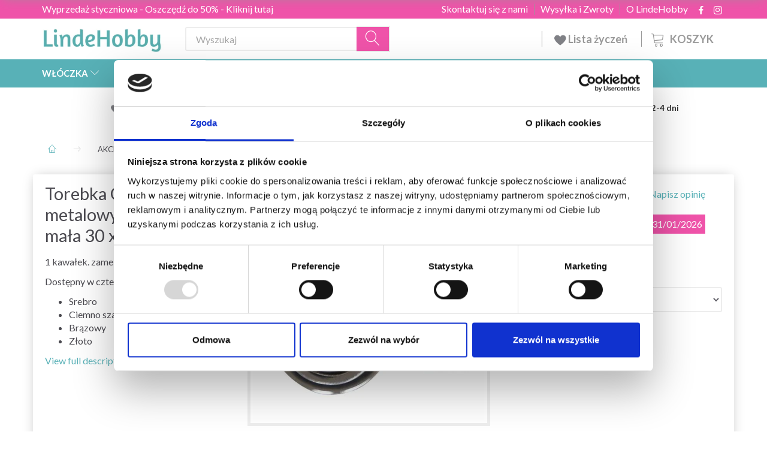

--- FILE ---
content_type: text/html; charset=UTF-8
request_url: https://lindehobby.pl/go-handmade-408/torebka-go-handmade-z-metalowym-zamkiem-maa-30-x-19-mm-1-szt-p2477
body_size: 53767
content:
<!doctype html>
<html class="no-js  "
	lang="pl"
>
<head>
			<title>Torebka Go Handmade z metalowym zamkiem, mała 30 x 19 mm (1 szt.) - Kup tanio tutaj</title>
		<meta charset="utf-8">
		<meta http-equiv="X-UA-Compatible" content="IE=edge">
				<meta name="description" content="1 kawałek. zamek torby w metalu. Dostępny w czterech kolorach: Srebro Ciemno szary Brązowy Złoto">
				<meta name="keywords" content="">
		<meta name="viewport" content="width=device-width, initial-scale=1">
											
	<meta property="og:site_name" content="LindeHobby - Kup tanio włóczkę online">
	<meta property="og:type" content="product">
	<meta property="og:title" content="Torebka Go Handmade z metalowym zamkiem, mała 30 x 19 mm (1 szt.) - Kup tanio tutaj">
	<meta property="og:url" content="https://lindehobby.pl/go-handmade-408/torebka-go-handmade-z-metalowym-zamkiem-maa-30-x-19-mm-1-szt-p2477">
	<meta property="og:image" content="https://lindehobby.pl/media/cache/fb_image_thumb/product-images/24/77/22358_Metal_lock_30x19cm_Silver1540806847.816.jpg?1540806847">
	<meta property="og:description" content="1 kawałek. zamek torby w metalu. Dostępny w czterech kolorach: Srebro Ciemno szary Brązowy Złoto">
					<link rel="alternate" hreflang="x-default" href="https://lindehobby.pl/go-handmade-408/torebka-go-handmade-z-metalowym-zamkiem-maa-30-x-19-mm-1-szt-p2477">
			<link rel="alternate" hreflang="pl-pl" href="https://lindehobby.pl/go-handmade-408/torebka-go-handmade-z-metalowym-zamkiem-maa-30-x-19-mm-1-szt-p2477">
		
	<link rel="apple-touch-icon" href="/apple-touch-icon.png?v=1418829762">
	<link rel="icon" href="/favicon.ico?v=356256708">

			<noscript>
	<style>
		.mm-inner .dropup,
		.mm-inner .dropdown {
			position: relative !important;
		}

		.dropdown:hover > .dropdown-menu {
			display: block !important;
			visibility: visible !important;
			opacity: 1;
		}

		.image.loading {
			opacity: 1;
		}

		.search-popup:hover .search {
			display: block;
		}
	</style>
</noscript>

<link rel="stylesheet" href="/build/frontend-theme/480.04a0f6ae.css"><link rel="stylesheet" href="/build/frontend-theme/theme.3decfe6b.css">
	
			<script id="obbIePolyfills">

	/**
	 * Object.assign() for IE11
	 * https://developer.mozilla.org/en-US/docs/Web/JavaScript/Reference/Global_Objects/Object/assign#Polyfill
	 */
	if (typeof Object.assign !== 'function') {

		Object.defineProperty(Object, 'assign', {

			value: function assign(target, varArgs) {

				// TypeError if undefined or null
				if (target == null) {
					throw new TypeError('Cannot convert undefined or null to object');
				}

				var to = Object(target);

				for (var index = 1; index < arguments.length; index++) {

					var nextSource = arguments[index];

					if (nextSource != null) {

						for (var nextKey in nextSource) {

							// Avoid bugs when hasOwnProperty is shadowed
							if (Object.prototype.hasOwnProperty.call(nextSource, nextKey)) {
								to[nextKey] = nextSource[nextKey];
							}
						}
					}
				}

				return to;
			},

			writable: true,
			configurable: true
		});
	}

</script>
<script id="obbJqueryShim">

		!function(){var n=[],t=function(t){n.push(t)},o={ready:function(n){t(n)}};window.jQuery=window.$=function(n){return"function"==typeof n&&t(n),o},document.addEventListener("obbReady",function(){for(var t=n.shift();t;)t(),t=n.shift()})}();

	
</script>

<script id="obbInit">

	document.documentElement.className += (self === top) ? ' not-in-iframe' : ' in-iframe';

	window.obb = {

		DEVMODE: false,

		components: {},

		constants: {
			IS_IN_IFRAME: (self !== top),
		},

		data: {
			possibleDiscountUrl: '/discount/check-product',
			possibleWishlistUrl: '/wishlist/check',
			buildSliderUrl: '/slider',
		},

		fn: {},

		jsServerLoggerEnabled: false,
	};

</script>
<script id="obbConstants">

	/** @lends obbConstants */
	obb.constants = {
		HOST: 'https://lindehobby.pl',

		// Environment
		IS_PROD_MODE: true,
		IS_DEV_MODE: false,
		IS_TEST_MODE: false,
		IS_TEST_RUNNING: document.documentElement.hasAttribute('webdriver'),

		// Browser detection
		// https://stackoverflow.com/a/23522755/1949503
		IS_BROWSER_SAFARI: /^((?!chrome|android).)*safari/i.test(navigator.userAgent),

		// Current currency
		CURRENCY: 'Polen (PLN)',
		// Current currency
		CURRENCY_OPT: {
			'left': '',
			'right': ' zł',
			'thousand': '.',
			'decimal': ',',
		},

		LOCALES: [{"code":"pl","locale":"pl_pl"}],

		// Common data attributes
		LAZY_LOAD_BOOL_ATTR: 'data-lazy-load',

		// Current language's localization id
		LOCALE_ID: 'pl',

		// Shopping cart
		SHOPPINGCART_POPUP_STATUS: false,
		BROWSER_LANGUAGE_DETECTION_ENABLE: false,
		CART_COOKIE_GUEST_ID: '_gpp_gcid',
		CART_COOKIE_POPUP_FLAG: '_gpp_sc_popup',
		CART_IMAGE_WIDTH: '40',
		CART_IMAGE_HEIGHT: '40',

		COOKIE_FE_LIST_VIEW: '_gpp_shop_clw',
		COOKIE_FE_USER: '_gpp_y',
		COOKIE_FE_PURCHASE_SESSION: '_gpp_purchase_session',
		COOKIE_FE_TRACKING: '_gpp_tupv',
		COOKIE_FE_AGE: '_gpp_age',
		COOKIE_FE_LANGUAGE: '_gpp_shop_language',

		// Category page
		PRODUCT_LISTING_LAYOUT: 'grid',

		// Category filters
		FILTER_ANIMATION_DURATION: 400,
		FILTER_UPDATE_NUMBER_OF_PRODUCTS_DELAY: 400,
		FILTER_APPLY_DELAY: 2000,
		FILTER_PARAMS_WITH_MULTIPLE_VALUES_REGEXP: '^(av-\\d+|br|cat|stock|g-\\d+)$',

		// Viewport breakpoint widths
		viewport: {
			XP_MAX: 479,
			XS_MIN: 480,
			XS_MAX: 799,
			SM_MIN: 800,
			SM_MAX: 991,
			MD_MIN: 992,
			MD_MAX: 1199,
			LG_MIN: 1200,

			WIDTH_PARAM_IN_REQUEST: 'viewport_width',
			XP: 'xp',
			XS: 'xs',
			SM: 'sm',
			MD: 'md',
			LG: 'lg',
		},

		IS_SEARCH_AUTOCOMPLETE_ENABLED: true
	};

</script>

<script id="obbCookies">
	(function() {

		var obb = window.obb;

		obb.fn.setCookie = function setCookie(cname, cvalue, exdays) {
			var d = new Date();
			d.setTime(d.getTime() + (exdays * 24 * 60 * 60 * 1000));
			var expires = "expires=" + d.toUTCString();
			document.cookie = cname + "=" + cvalue + "; " + expires;
		};

		obb.fn.getCookie = function getCookie(cname) {
			var name = cname + "=";
			var ca = document.cookie.split(';');
			for (var i = 0; i < ca.length; i++) {
				var c = ca[i];
				while (c.charAt(0) == ' ') {
					c = c.substring(1);
				}
				if (c.indexOf(name) == 0) {
					return c.substring(name.length, c.length);
				}
			}
			return false;
		};

		
	})();
</script>

<script id="obbTranslations">

	/** @lends obbTranslations */
	obb.translations = {

		categories: "Kategorie",
		brands: "Brands",
		products: "Products",
		pages: "Pages",

		confirm: "Confirm",
		confirmDelete: "Are you sure to delete it?",
		confirmDeleteWishlist: "Are you sure to delete this wishlist with all it's content?",

		add: "Add",
		moreWithEllipsis: "More...",

		foundProduct: "Found %s product",
		foundProducts: "Found %s products",
		notAvailable: "Not available",
		notFound: "Not found",
		pleaseChooseVariant: "Please choose a variant",
		pleaseChooseAttribute: "Please choose %s",
		pleaseChooseAttributes: "Please choose %s and %s",

		viewAll: "View all",
		viewAllFrom: "View all from",
		quantityStep: "This product is only sold in quantity of %s each",
		quantityMinimum: "This product is only sold in quantity of %s minimum",
		quantityMaximum: "This product is only sold in quantity of %s maximum",

		notifications: {

			fillRequiredFields: "Not all required fields are filled",
		},
		notAllProductAvaliableInSet: "Unfortunately not all products in this set are available. Please choose another variant or remove missed product(s)",
		wasCopiedToClipboard: "Text was copied to clipboard",
	};

</script>


	
	<link rel="icon" href="/favicon.ico"><!-- Google Tag Manager -->
<script>(function(w,d,s,l,i){w[l]=w[l]||[];w[l].push({'gtm.start':
new Date().getTime(),event:'gtm.js'});var f=d.getElementsByTagName(s)[0],
j=d.createElement(s),dl=l!='dataLayer'?'&l='+l:'';j.async=true;j.src=
'https://www.googletagmanager.com/gtm.js?id='+i+dl;f.parentNode.insertBefore(j,f);
})(window,document,'script','dataLayer','GTM-P3QXWNDN');</script>
<!-- End Google Tag Manager -->
	
<script async src="https://www.googletagmanager.com/gtag/js?id=G-4BPT6Y1RHM"></script>
<script id="OBBGoogleAnalytics4">
	window.dataLayer = window.dataLayer || [];

	function gtag() {
		dataLayer.push(arguments);
	}

	gtag('js', new Date());

	gtag('config', 'G-4BPT6Y1RHM', {
		'anonymize_ip': false
		 });


	gtag('event', 'view_item', {
		currency: "PLN",
		value: 26.6,
		items: [
			{
				"item_id": "2477",
				"item_name": "Torebka\u0020Go\u0020Handmade\u0020z\u0020metalowym\u0020zamkiem,\u0020ma\u0142a\u002030\u0020x\u002019\u0020mm\u0020\u00281\u0020szt.\u0029",
				"item_brand": "Go\u0020Handmade",
				"item_category": "AKCESORIA\u0020\/\u0020Marki\u0020\/\u0020Go\u0020Handmade",
				"quantity": 1,
				"price": 26.6,
				"url": "https://lindehobby.pl/go-handmade-408/torebka-go-handmade-z-metalowym-zamkiem-maa-30-x-19-mm-1-szt-p2477",
				"image_url": "https://lindehobby.pl/media/cache/product_info_main_thumb/product-images/24/77/22358_Metal_lock_30x19cm_Silver1540806847.816.jpg"
			}
		]
	});



</script>
<script type="text/javascript">
	(function() {
		var aws = document.createElement('script');
		aws.type = 'text/javascript';
		if (typeof(aws.async) != "undefined") { aws.async = true; }
		aws.src = (window.location.protocol == 'https:' ? 'https://d1pna5l3xsntoj.cloudfront.net' : 'http://cdn.addwish.com') + '/scripts/company/awAddGift.js#9FBBA8D74B3E02AC850764A7E816A0C9';
		var s = document.getElementsByTagName('script')[0];
		s.parentNode.insertBefore(aws, s);
	})();
</script><!-- Facebook Pixel Code -->
<script>
	if (!fbEventId) {
					var fbEventId = Date.now() + Math.random();
			}

	!function(f,b,e,v,n,t,s)
	{if(f.fbq)return;n=f.fbq=function(){n.callMethod?
		n.callMethod.apply(n,arguments):n.queue.push(arguments)};
		if(!f._fbq)f._fbq=n;n.push=n;n.loaded=!0;n.version='2.0';
		n.queue=[];t=b.createElement(e);t.async=!0;
		t.src=v;s=b.getElementsByTagName(e)[0];
		s.parentNode.insertBefore(t,s)}(window, document,'script',
		'https://connect.facebook.net/en_US/fbevents.js');
	fbq('init', '206433373044956');
			fbq('track', 'ViewContent', {
			currency: "PLN",
			value: 21.63,
			content_ids: 2477,
			content_name: 'Torebka Go Handmade z metalowym zamkiem, mała 30 x 19 mm (1 szt.)',
			content_type: 'product_group',
			product_catalog_id: '287794217117480',
			content_category: 'Go Handmade'
		}, {eventID: fbEventId});
		$(function () {
		fbq('track', 'PageView', {}, {eventID: fbEventId});
		$(document).on('obbAjaxLoadFirstTarget.cart', function (event, params) {
			if (!params.success || !params.eventTrackingData) {
				return;
			}
			const products = params.eventTrackingData.products ? params.eventTrackingData.products : [];
			let addProductData = [];
			let productDataValue = 0;
			let productType = 'product';
			let productIds = [];
			products.forEach(function (product) {
				const quantity = fetchQuantityFromParameters(params.additionalParameters);
				if(product.articleId) {
					productType = 'product_group';
				}
				productDataValue += product.value * quantity;
				addProductData.push({
					id: product.productId,
					quantity: quantity ? quantity : 1
				});
				productIds.push(product.productId);
			});
			if (params.eventName === 'cart.add') {
				fbq('track', 'AddToCart', {
					value: productDataValue,
					currency: 'Polen (PLN)',
					contents: addProductData,
					content_ids: productIds,
					content_type: productType,
					product_catalog_id: '287794217117480',
				}, {eventID: getArticleLines()});
			}
		});
	});
	function fetchQuantityFromParameters(queryString) {
		const splitedParams = queryString.split("&");
		for (let i = 0; i < splitedParams.length; i++) {
			if (~splitedParams[i].indexOf('quantity')) {
				return splitedParams[i].match(/=(\d+)/)[1];
			}
		}
		return null;
	}

	function getArticleLines() {
		let exists = [];
		let cartLineQty = '';

		$('.cart-item-quantity').filter(function () {
			const cartLineId = this.name.replace(/\D/g, '');
			if (!_.includes(exists, cartLineId)) {
				exists.push(cartLineId);
				cartLineQty += cartLineId + this.value;
			}
		});
		return cartLineQty;
	}
</script>
<noscript><img height="1" width="1" style="display:none"
               src="https://www.facebook.com/tr?id=206433373044956&ev=PageView&noscript=1"
	/></noscript>
<!-- End Facebook Pixel Code -->
</head>

<body class="	page-product pid2477 	
 ">
	<!-- Google Tag Manager (noscript) -->
<noscript><iframe src="https://www.googletagmanager.com/ns.html?id=GTM-P3QXWNDN"
height="0" width="0" style="display:none;visibility:hidden"></iframe></noscript>
<!-- End Google Tag Manager (noscript) -->

	<div id="page-wrapper" class="page-wrapper">

		<section id="page-inner" class="page-inner">

			<header id="header" class="site-header">
									
<div class="navbar-default navbar-mobile visible-xp-block visible-xs-block "
	 hook="mobileNavbar"
	 role="tabpanel"
>
    
    <div class="container mobile-top-text">
        
        <p class="pull-left"><a href="https://lindehobby.pl/wyprzeda-styczniowa-1577/">Wyprzedaż styczniowa - Oszczędź nawet do 50%</a></p>
        <p class="pull-right hide-it"><a href="http://eepurl.com/gw6hOH">Win a 50£ gift card!</a></p>
    </div>
    <div class="container flex-row">
    		
<div
	class="logo navbar logo-kind-image"
	
	id="logo"
>
	<a
			aria-label="LindeHobby&#x00AE;"
			href="/"
			data-store-name="LindeHobby&#x00AE;"
		><img
					class="logo-image"
					src="https://lindehobby.pl/media/cache/logo_thumb_auto_resize/images/LindeHobbylogopng2.png?1558959504"
					alt="LindeHobby&#x00AE;"
				></a></div>
    	    
<form method="GET"
	  action="/search/"
	  class="dropdown search navbar navbar-right"
	  data-target="modal"
	  
>
			
	<input
		id="search-input-desktop"
		type="search"
		class="form-control search-autocomplete"
		name="q"
		maxlength="255"
		placeholder="Wyszukaj"
		value=""
		data-request-url="/search/suggestion/"
		aria-haspopup="true"
		aria-expanded="false"
			>
		<button class="btn" type="submit" aria-label="Wyszukaj">
			<i class="glyphicon glyphicon-search"></i>
		</button>
		<div class="dropdown-menu w-100 search-output-container">
			<div class="suggestions d-none">
				<b>Suggestions: </b>
				<div class="suggestion-terms"></div>
			</div>
			<div class="main">
				<div class="search-content empty" data-section="products" id="search-results-products">
					<ul class="mt-2 custom search-list"></ul>
					<p class="search-suggestion-empty">No results</p>
					<button name="view" type="submit" class="btn btn-link">
						View all results <span>(0)</span>
					</button>
				</div>
			</div>
		</div>
				<style>
			form.search .dropdown-menu li .image {
				max-width: 100px;
			}
		</style>

	</form>
    </div>
    
	<div class="container icons-row" role="tabpanel">
        <div class="flex-row">

    		
<div
	class="sidebar-toggle-wrap visible-xp-block visible-xs-block navbar"
>
	<button
		class="btn btn-default sidebar-toggle sidebar-toggle-general"
		data-hook="toggleMobileMenu"
	>
		<i class="icon-bars">
			<span class="sr-only">Toggle navigation</span>
			<span class="icon-bar"></span>
			<span class="icon-bar"></span>
			<span class="icon-bar"></span>
		</i>
		<span>Menu</span>
	</button>
</div>
            
    		<ul class="nav navbar-nav nav-pills navbar-mobile-tabs navbar-right">
    
    			<li role="presentation">
    				<a
    					class="toggle-tab-home flex-column-center"
    					hook="mobileNavbar-toggleHome"
    					href="/"
    				>
    					<i class="lnr lnr-home"></i>
    				</a>
    			</li>
    
    			<li role="presentation">
    				<a
    					class="toggle-tab-wishlist flex-column-center"
    					hook="mobileNavbar-toggleWishlist"
    					href="/wishlist/"
    				>
    					<i class="lnr lnr-heart"></i>
    				</a>
    			</li>
    
    			<li role="presentation">
    				    					<a
    						class="login flex-column-center"
    						hook="mobileNavbar-loginButton"
    						href="/user/"
    						data-toggle="modal"
    						data-target="#login-modal"
    					>
    						<i class="glyphicon glyphicon-user"></i>
    					</a>
    				    			</li>
    
    			    				<li role="presentation">
    					<a
    						class="toggle-tab-minicart flex-column-center "
    						data-hook="mobileNavbar"
    						href="#navbarMobileMinicart"
    						data-toggle="pill"
    						role="tabs"
    					>
    						<i class="glyphicon glyphicon-shopping-cart"></i>
    						<span class="count badge"></span>
    					</a>
    				</li>
    			
    		</ul>
        </div>
		<div class="tab-content">
			<div
				class="tab-pane fade page-content tab-home"
				id="navbarMobileHome"
				hook="mobileNavbar-home"
				role="tabpanel"
			>
			</div>
		    
			<div
				class="tab-pane fade page-content tab-wishlist"
				id="navbarMobileWishlist"
				hook="mobileNavbar-wishlist"
				role="tabpanel"
			>
			</div>
			<div
				class="tab-pane fade page-content tab-userbar"
				id="navbarMobileUserbar"
				hook="mobileNavbar-userMenu"
				role="tabpanel"
			>
				<ul class="nav navbar-nav">
					

						<li>
									
<a class="wishlist"
   id="wishlist-link"
   href="/user/check?go=/wishlist/"
   title="Favorites"
	   data-show-modal-and-set-href-as-form-action=""
   data-target="#login-modal"
		>
	<i class="glyphicon glyphicon-heart"></i>
	<span class="title hidden-xp hidden-xs">
		Favorites
	</span>
</a>

			</li>
				<li>
			<a class="login login-link"
   href="/user/"
   title="Zaloguj"
   data-toggle="modal"
   data-target="#login-modal"
	>
	<i class="glyphicon glyphicon-user"></i>
	<span class="title">
		Sign in
	</span>
</a>
		</li>
	
				</ul>
			</div>
							<div
					class="tab-pane fade page-content tab-minicart"
					id="navbarMobileMinicart"
					data-hook="mobileNavbar"
					role="tabpanel"
				>
				</div>
					</div>

	</div>
</div>														<nav class="navbar hidden-xp hidden-xs navbar-inverse" role="navigation"> 			 		 			 		 			 		 			 		 			 		 			 		 			 		 			 		 			 		 			 		 			 		 			 		 			 		 			 		 			 		 			 		 			 		 			 		 			 		 			 		 			 		 			 		 			 		 			 		 			 		 			 		 			 		 			 		 			 		 			 		 			 		 			 		 			 		 			 		 			 		 			 		 			 		 			 		 			 		 			 		 			 		 			 		 			 		 			 		 			 		 			 		 			 		 			 		 			 		 			 		 			 		 			 		 			 		 			 		 			 		 		<div class="container"> 			<div class="collapse navbar-collapse"> 				 				 			<div class="custom-text gratis hidden-xp hidden-xs navbar-nav">



<p><a href="/wyprzeda-styczniowa-1577/">Wyprzedaż styczniowa - Oszczędź do 50% - Kliknij tutaj</a></p>
</div>

<ul class="social-icons nav nav-icons navbar-nav navbar-right hidden-xp hidden-xs">
	
	
				
		<li>
			<a class="socicon" target="_blank" href="https://www.facebook.com/LindeHobbycouk-205833710064797">
				<i class="socicon-facebook"></i>
			</a>
		</li>

	

	
	

	
	

	
	

	
	

	
	
				
		<li>
			<a class="socicon" target="_blank" href="https://instagram.com/LindeHobbyUK">
				<i class="socicon-instagram"></i>
			</a>
		</li>

	

	
	

</ul>

 
	
	<ul class="info-menu nav nav-links navbar-nav navbar-right top-info-pages hidden-xp hidden-xs">
		
	
	
		
		<li class="navbar-nav navbar-right top-info-pages hidden-xp hidden-xs ">
			<a href="/information/o-lindehobby/">
				O LindeHobby
			</a>
		</li>

	
		
		<li class="navbar-nav navbar-right top-info-pages hidden-xp hidden-xs ">
			<a href="/information/wysylka-i-zwroty/">
				Wysyłka i Zwroty
			</a>
		</li>

	
		
		<li class="navbar-nav navbar-right top-info-pages hidden-xp hidden-xs ">
			<a href="/information/contact/">
				Skontaktuj się z nami
			</a>
		</li>

	

	</ul>


 </div> 		</div> 	</nav><div class="container header-container hidden-xp hidden-xs"> 			 		 			 		 			 		 			 		 			 		 			 		 			 		 			 		 			 		 			 		 			 		 			 		 			 		 			 		 			 		 			 		 			 		 			 		 			 		 			 		 			 		 			 		 			 		 			 		 			 		 			 		 			 		 			 		 			 		 			 		 			 		 			 		 			 		 			 		 			 		 			 		 			 		 			 		 			 		 			 		 			 		 			 		 			 		 			 		 			 		 			 		 			 		 			 		 			 		 			 		 			 		<div class="row text-center"> 		<div class="col-md-4">
<div
	class="logo  logo-kind-image"
	
	id="logo"
>
	<a
			aria-label="LindeHobby&#x00AE;"
			href="/"
			data-store-name="LindeHobby&#x00AE;"
		><img
					class="logo-image"
					src="https://lindehobby.pl/media/cache/logo_thumb_auto_resize/images/LindeHobbylogopng2.png?1558959504"
					alt="LindeHobby&#x00AE;"
				></a></div>
 </div> 		<div class="col-md-20"><nav class="navbar" role="navigation">
<form method="GET"
	  action="/search/"
	  class="dropdown search desktop-search navbar-form navbar-nav"
	  data-target="modal"
	  
>
			
	<input
		id="search-input-desktop"
		type="search"
		class="form-control search-autocomplete"
		name="q"
		maxlength="255"
		placeholder="Wyszukaj"
		value=""
		data-request-url="/search/suggestion/"
		aria-haspopup="true"
		aria-expanded="false"
			>
		<button class="btn" type="submit" aria-label="Wyszukaj">
			<i class="glyphicon glyphicon-search"></i>
		</button>
		<div class="dropdown-menu w-100 search-output-container">
			<div class="suggestions d-none">
				<b>Suggestions: </b>
				<div class="suggestion-terms"></div>
			</div>
			<div class="main">
				<div class="search-content empty" data-section="products" id="search-results-products">
					<ul class="mt-2 custom search-list"></ul>
					<p class="search-suggestion-empty">No results</p>
					<button name="view" type="submit" class="btn btn-link">
						View all results <span>(0)</span>
					</button>
				</div>
			</div>
		</div>
				<style>
			form.search .dropdown-menu li .image {
				max-width: 100px;
			}
		</style>

	</form>
 
	<ul
		class="minicart minicart-compact  nav navbar-nav navbar-right hidden-xp hidden-xs"
		id="minicart"
		
	>
		<li
			class="dropdown"
			data-backdrop="static"
			data-dropdown-align="right"
			data-reload-name="cart"
			data-reload-url="/cart/show/minicart/compact"
		>
			
<a aria-label="Koszyk" href="/cart/"  data-toggle="dropdown" data-hover="dropdown" data-link-is-clickable>

	<i class="glyphicon glyphicon-shopping-cart"></i>
	<span class="title">
		Koszyk
	</span>
	<span class="total">
		
	</span>
	<span class="count badge">
		0
	</span>

</a>

<div class="dropdown-menu prevent-click-event-propagation">
	

	<div class="cart cart-compact panel panel-default  "
		
	>
		<div class="panel-heading">
			Koszyk
		</div>

		<div class="panel-body"
			 data-reload-name="cart"
			 data-reload-url="/cart/show/cartbody_minified/compact"
		>
			

	<div class="inner empty">
		<span class="empty-cart-message">
			Twój koszyk jest pusty
		</span>
	</div>




			
	<div class="cards ">
					<img src="https://lindehobby.pl/media/cache/small_cards/images/certificates/mastercard.gif" alt="paymentlogo">
					<img src="https://lindehobby.pl/media/cache/small_cards/images/certificates/visa.gif" alt="paymentlogo">
			</div>
		</div>

		<div class="panel-footer">

			<form action="/checkout">
				<button type="submit" class="btn btn-primary btn-block">
					Do kasy
				</button>
			</form>

			<form action="/cart/">
				<button type="submit" class="btn btn-default btn-block">
					Wyświetl koszyk
				</button>
			</form>
		</div>

	</div>
</div>

		</li>
	</ul>
 <div class="custom-text navbar-nav navbar-right wishlist hidden-xp hidden-xs">



<p><a href="/wishlist/"><img src="/images/uspheartlighter.png" width="20px" height="20px">&nbsp;Lista życzeń&nbsp;</a></p>
</div></nav></div> 	</div></div><nav class="navbar menu-top mm navbar-default">  	<div class="container">  		<div class="collapse navbar-collapse">  			  		



					
		<ul class="horizontal-categories-menu nav navbar-nav navbar-nav mm-inner max-level-3 ">
											
						 	
													
	<li class="cid127 level1 has-children dropdown mm-fw mm-columns-6"
					data-dropdown-align="center"
			>
		<a class="dropdown-toggle"
		   href="/wczka-127/"
							data-toggle="dropdown"
				data-hover="dropdown"
				data-link-is-clickable
					>
			
			<span class="col-title">
				<span class="title">WŁÓCZKA</span>

				
				<span class="caret"></span>
				</span>
		</a>

											
								<ul class="dropdown-menu hidden mm-content">
				
											
			<li class="mm-column col-sm-1" style="width: 16.666666666667%;">
			<ul>
																																						
		
											
	<li class="cid169 level2 has-children mm-cell"
			>
		<a class=""
		   href="/rodzaj-przdzy-169/"
					>
			
			<span class="col-title">
				<span class="title">Rodzaj przędzy</span>

				
				</span>
		</a>

											
								<ul class="">
				
																			
		
			
	<li class="cid1320 level3"
			>
		<a class=""
		   href="/akryl-1320/"
					>
			
			<span class="col-title">
				<span class="title">Akryl</span>

				
				</span>
		</a>

											
			</li>

															
		
			
	<li class="cid168 level3"
			>
		<a class=""
		   href="/alpaka-168/"
					>
			
			<span class="col-title">
				<span class="title">Alpaka</span>

				
				</span>
		</a>

											
			</li>

															
		
			
	<li class="cid183 level3"
			>
		<a class=""
		   href="/baby-alpaka-i-jedwab-183/"
					>
			
			<span class="col-title">
				<span class="title">Baby Alpaka i Jedwab</span>

				
				</span>
		</a>

											
			</li>

															
		
			
	<li class="cid164 level3"
			>
		<a class=""
		   href="/bawena-164/"
					>
			
			<span class="col-title">
				<span class="title">Bawełna</span>

				
				</span>
		</a>

											
			</li>

															
		
			
	<li class="cid165 level3"
			>
		<a class=""
		   href="/bawena-mieszanka-165/"
					>
			
			<span class="col-title">
				<span class="title">Bawełna - mieszanka</span>

				
				</span>
		</a>

											
			</li>

															
		
			
	<li class="cid170 level3"
			>
		<a class=""
		   href="/merynos-170/"
					>
			
			<span class="col-title">
				<span class="title">Merynos</span>

				
				</span>
		</a>

											
			</li>

															
		
			
	<li class="cid1583 level3"
			>
		<a class=""
		   href="/kaszmir-1583/"
					>
			
			<span class="col-title">
				<span class="title">Kaszmir</span>

				
				</span>
		</a>

											
			</li>

															
		
			
	<li class="cid166 level3"
			>
		<a class=""
		   href="/len-166/"
					>
			
			<span class="col-title">
				<span class="title">Len</span>

				
				</span>
		</a>

											
			</li>

															
		
			
	<li class="cid171 level3"
			>
		<a class=""
		   href="/moher-171/"
					>
			
			<span class="col-title">
				<span class="title">Moher</span>

				
				</span>
		</a>

											
			</li>

															
		
			
	<li class="cid467 level3"
			>
		<a class=""
		   href="/wkna-pokrzywy-467/"
					>
			
			<span class="col-title">
				<span class="title">Włókna pokrzywy</span>

				
				</span>
		</a>

											
			</li>

															
		
			
	<li class="cid173 level3"
			>
		<a class=""
		   href="/jedwab-173/"
					>
			
			<span class="col-title">
				<span class="title">Jedwab</span>

				
				</span>
		</a>

											
			</li>

															
		
			
	<li class="cid172 level3"
			>
		<a class=""
		   href="/wena-172/"
					>
			
			<span class="col-title">
				<span class="title">Wełna</span>

				
				</span>
		</a>

											
			</li>

															
		
			
	<li class="cid174 level3"
			>
		<a class=""
		   href="/przdza-z-brokatem-i-efektem-174/"
					>
			
			<span class="col-title">
				<span class="title">Przędza z brokatem i efektem</span>

				
				</span>
		</a>

											
			</li>

															
		
			
	<li class="cid175 level3"
			>
		<a class=""
		   href="/organiczny-175/"
					>
			
			<span class="col-title">
				<span class="title">Organiczny</span>

				
				</span>
		</a>

											
			</li>

															
		
			
	<li class="cid458 level3"
			>
		<a class=""
		   href="/przdza-tkaninowa-458/"
					>
			
			<span class="col-title">
				<span class="title">Przędza tkaninowa</span>

				
				</span>
		</a>

											
			</li>

															
		
			
	<li class="cid202 level3"
			>
		<a class=""
		   href="/przdza-skarpetkowa-202/"
					>
			
			<span class="col-title">
				<span class="title">Przędza skarpetkowa</span>

				
				</span>
		</a>

											
			</li>

															
		
			
	<li class="cid448 level3"
			>
		<a class=""
		   href="/gruba-przdza-chunky-448/"
					>
			
			<span class="col-title">
				<span class="title">Gruba przędza/Chunky</span>

				
				</span>
		</a>

											
			</li>

															
		
			
	<li class="cid222 level3"
			>
		<a class=""
		   href="/wczka-do-filcowania-222/"
					>
			
			<span class="col-title">
				<span class="title">Włóczka do filcowania</span>

				
				</span>
		</a>

											
			</li>

															
		
			
	<li class="cid363 level3"
			>
		<a class=""
		   href="/mona-pra-w-pralce-363/"
					>
			
			<span class="col-title">
				<span class="title">Można prać w pralce</span>

				
				</span>
		</a>

											
			</li>

															
		
			
	<li class="cid459 level3"
			>
		<a class=""
		   href="/wczka-wielokolorowa-459/"
					>
			
			<span class="col-title">
				<span class="title">Włóczka wielokolorowa</span>

				
				</span>
		</a>

											
			</li>

															
		
			
	<li class="cid827 level3"
			>
		<a class=""
		   href="/bambus-827/"
					>
			
			<span class="col-title">
				<span class="title">Bambus</span>

				
				</span>
		</a>

											
			</li>

															
		
			
	<li class="cid836 level3"
			>
		<a class=""
		   href="/sznurek-do-makramy-836/"
					>
			
			<span class="col-title">
				<span class="title">Sznurek do makramy</span>

				
				</span>
		</a>

											
			</li>

															
		
			
	<li class="cid982 level3"
			>
		<a class=""
		   href="/wczka-futerkowa-982/"
					>
			
			<span class="col-title">
				<span class="title">Włóczka futerkowa</span>

				
				</span>
		</a>

											
			</li>

															
		
			
	<li class="cid983 level3"
			>
		<a class=""
		   href="/poliester-983/"
					>
			
			<span class="col-title">
				<span class="title">Poliester</span>

				
				</span>
		</a>

											
			</li>

															
		
			
	<li class="cid1021 level3"
			>
		<a class=""
		   href="/rcznie-farbowana-wczka-1021/"
					>
			
			<span class="col-title">
				<span class="title">Ręcznie farbowana włóczka</span>

				
				</span>
		</a>

											
			</li>

															
		
			
	<li class="cid1335 level3"
			>
		<a class=""
		   href="/lyocell-1335/"
					>
			
			<span class="col-title">
				<span class="title">Lyocell</span>

				
				</span>
		</a>

											
			</li>

															
		
			
	<li class="cid1592 level3"
			>
		<a class=""
		   href="/wczka-papierowa-1592/"
					>
			
			<span class="col-title">
				<span class="title">Włóczka papierowa</span>

				
				</span>
		</a>

											
			</li>

												</ul>
			</li>

																		</ul>
		</li>
			<li class="mm-column col-sm-1" style="width: 16.666666666667%;">
			<ul>
																																						
		
											
	<li class="cid128 level2 has-children mm-cell"
			>
		<a class=""
		   href="/drops-128/"
					>
			
			<span class="col-title">
				<span class="title">DROPS</span>

				
				</span>
		</a>

											
								<ul class="">
				
																			
		
			
	<li class="cid129 level3"
			>
		<a class=""
		   href="/alpaka-129/"
					>
			
			<span class="col-title">
				<span class="title">Alpaka</span>

				
				</span>
		</a>

											
			</li>

															
		
			
	<li class="cid277 level3"
			>
		<a class=""
		   href="/bawena-277/"
					>
			
			<span class="col-title">
				<span class="title">Bawełna</span>

				
				</span>
		</a>

											
			</li>

															
		
			
	<li class="cid130 level3"
			>
		<a class=""
		   href="/bawena-100-130/"
					>
			
			<span class="col-title">
				<span class="title">Bawełna 100%</span>

				
				</span>
		</a>

											
			</li>

															
		
			
	<li class="cid137 level3"
			>
		<a class=""
		   href="/mieszanka-baweny-137/"
					>
			
			<span class="col-title">
				<span class="title">Mieszanka bawełny</span>

				
				</span>
		</a>

											
			</li>

															
		
			
	<li class="cid138 level3"
			>
		<a class=""
		   href="/bielizna-138/"
					>
			
			<span class="col-title">
				<span class="title">Bielizna</span>

				
				</span>
		</a>

											
			</li>

															
		
			
	<li class="cid139 level3"
			>
		<a class=""
		   href="/merynos-139/"
					>
			
			<span class="col-title">
				<span class="title">Merynos</span>

				
				</span>
		</a>

											
			</li>

															
		
			
	<li class="cid140 level3"
			>
		<a class=""
		   href="/moher-140/"
					>
			
			<span class="col-title">
				<span class="title">Moher</span>

				
				</span>
		</a>

											
			</li>

															
		
			
	<li class="cid141 level3"
			>
		<a class=""
		   href="/wena-141/"
					>
			
			<span class="col-title">
				<span class="title">Wełna</span>

				
				</span>
		</a>

											
			</li>

															
		
			
	<li class="cid142 level3"
			>
		<a class=""
		   href="/wena-i-alpaka-142/"
					>
			
			<span class="col-title">
				<span class="title">Wełna i alpaka</span>

				
				</span>
		</a>

											
			</li>

															
		
			
	<li class="cid143 level3"
			>
		<a class=""
		   href="/jedwab-143/"
					>
			
			<span class="col-title">
				<span class="title">Jedwab</span>

				
				</span>
		</a>

											
			</li>

															
		
			
	<li class="cid144 level3"
			>
		<a class=""
		   href="/brokat-144/"
					>
			
			<span class="col-title">
				<span class="title">Brokat</span>

				
				</span>
		</a>

											
			</li>

															
		
			
	<li class="cid161 level3"
			>
		<a class=""
		   href="/super-myjnia-161/"
					>
			
			<span class="col-title">
				<span class="title">Super myjnia</span>

				
				</span>
		</a>

											
			</li>

															
		
			
	<li class="cid203 level3"
			>
		<a class=""
		   href="/przdza-skarpetkowa-203/"
					>
			
			<span class="col-title">
				<span class="title">Przędza skarpetkowa</span>

				
				</span>
		</a>

											
			</li>

															
		
			
	<li class="cid223 level3"
			>
		<a class=""
		   href="/przdza-filcowa-223/"
					>
			
			<span class="col-title">
				<span class="title">Przędza filcowa</span>

				
				</span>
		</a>

											
			</li>

												</ul>
			</li>

																		</ul>
		</li>
			<li class="mm-column col-sm-1" style="width: 16.666666666667%;">
			<ul>
																																						
		
											
	<li class="cid362 level2 has-children mm-cell"
			>
		<a class=""
		   href="/marki-362/"
					>
			
			<span class="col-title">
				<span class="title">Marki</span>

				
				</span>
		</a>

											
								<ul class="">
				
																			
		
			
	<li class="cid146 level3"
			>
		<a class=""
		   href="/bc-garn-146/"
					>
			
			<span class="col-title">
				<span class="title">BC Garn</span>

				
				</span>
		</a>

											
			</li>

															
		
			
	<li class="cid1346 level3"
			>
		<a class=""
		   href="/cewec-1346/"
					>
			
			<span class="col-title">
				<span class="title">Cewec</span>

				
				</span>
		</a>

											
			</li>

															
		
			
	<li class="cid311 level3"
			>
		<a class=""
		   href="/dale-garn-311/"
					>
			
			<span class="col-title">
				<span class="title">Dale Garn</span>

				
				</span>
		</a>

											
			</li>

															
		
			
	<li class="cid1325 level3"
			>
		<a class=""
		   href="/dmc-1325/"
					>
			
			<span class="col-title">
				<span class="title">DMC</span>

				
				</span>
		</a>

											
			</li>

															
		
			
	<li class="cid1885 level3"
			>
		<a class=""
		   href="/drops-1885/"
					>
			
			<span class="col-title">
				<span class="title">DROPS</span>

				
				</span>
		</a>

											
			</li>

															
		
			
	<li class="cid145 level3"
			>
		<a class=""
		   href="/du-store-alpakka-145/"
					>
			
			<span class="col-title">
				<span class="title">Du Store Alpakka</span>

				
				</span>
		</a>

											
			</li>

															
		
			
	<li class="cid1600 level3"
			>
		<a class=""
		   href="/erika-knight-1600/"
					>
			
			<span class="col-title">
				<span class="title">Erika Knight</span>

				
				</span>
		</a>

											
			</li>

															
		
			
	<li class="cid760 level3"
			>
		<a class=""
		   href="/go-handmade-760/"
					>
			
			<span class="col-title">
				<span class="title">Go Handmade</span>

				
				</span>
		</a>

											
			</li>

															
		
			
	<li class="cid1329 level3"
			>
		<a class=""
		   href="/gjestal-1329/"
					>
			
			<span class="col-title">
				<span class="title">Gjestal</span>

				
				</span>
		</a>

											
			</li>

															
		
			
	<li class="cid935 level3"
			>
		<a class=""
		   href="/hjertegarn-935/"
					>
			
			<span class="col-title">
				<span class="title">Hjertegarn</span>

				
				</span>
		</a>

											
			</li>

															
		
			
	<li class="cid289 level3"
			>
		<a class=""
		   href="/hoooked-289/"
					>
			
			<span class="col-title">
				<span class="title">Hoooked</span>

				
				</span>
		</a>

											
			</li>

															
		
			
	<li class="cid503 level3"
			>
		<a class=""
		   href="/stex-503/"
					>
			
			<span class="col-title">
				<span class="title">Ístex</span>

				
				</span>
		</a>

											
			</li>

															
		
			
	<li class="cid899 level3"
			>
		<a class=""
		   href="/jaerbo-899/"
					>
			
			<span class="col-title">
				<span class="title">Järbo</span>

				
				</span>
		</a>

											
			</li>

															
		
			
	<li class="cid1575 level3"
			>
		<a class=""
		   href="/katia-1575/"
					>
			
			<span class="col-title">
				<span class="title">Katia</span>

				
				</span>
		</a>

											
			</li>

															
		
			
	<li class="cid1330 level3"
			>
		<a class=""
		   href="/kremke-soul-wool-1330/"
					>
			
			<span class="col-title">
				<span class="title">Kremke Soul Wool</span>

				
				</span>
		</a>

											
			</li>

															
		
			
	<li class="cid307 level3"
			>
		<a class=""
		   href="/lammy-307/"
					>
			
			<span class="col-title">
				<span class="title">Lammy</span>

				
				</span>
		</a>

											
			</li>

															
		
			
	<li class="cid1272 level3"
			>
		<a class=""
		   href="/lana-grossa-1272/"
					>
			
			<span class="col-title">
				<span class="title">Lana Grossa</span>

				
				</span>
		</a>

											
			</li>

															
		
			
	<li class="cid1603 level3"
			>
		<a class=""
		   href="/lang-yarns-1603/"
					>
			
			<span class="col-title">
				<span class="title">Lang Yarns</span>

				
				</span>
		</a>

											
			</li>

															
		
			
	<li class="cid1586 level3"
			>
		<a class=""
		   href="/lindehobby-1586/"
					>
			
			<span class="col-title">
				<span class="title">LindeHobby</span>

				
				</span>
		</a>

											
			</li>

															
		
			
	<li class="cid1874 level3"
			>
		<a class=""
		   href="/lion-brand-1874/"
					>
			
			<span class="col-title">
				<span class="title">Lion Brand</span>

				
				</span>
		</a>

											
			</li>

															
		
			
	<li class="cid1062 level3"
			>
		<a class=""
		   href="/malabrigo-1062/"
					>
			
			<span class="col-title">
				<span class="title">Malabrigo</span>

				
				</span>
		</a>

											
			</li>

															
		
			
	<li class="cid845 level3"
			>
		<a class=""
		   href="/manos-del-uruguay-845/"
					>
			
			<span class="col-title">
				<span class="title">Manos del Uruguay</span>

				
				</span>
		</a>

											
			</li>

															
		
			
	<li class="cid224 level3"
			>
		<a class=""
		   href="/mayflower-224/"
					>
			
			<span class="col-title">
				<span class="title">Mayflower</span>

				
				</span>
		</a>

											
			</li>

															
		
			
	<li class="cid1075 level3"
			>
		<a class=""
		   href="/natural-club-1075/"
					>
			
			<span class="col-title">
				<span class="title">Natural Club</span>

				
				</span>
		</a>

											
			</li>

															
		
			
	<li class="cid1328 level3"
			>
		<a class=""
		   href="/navia-1328/"
					>
			
			<span class="col-title">
				<span class="title">Navia</span>

				
				</span>
		</a>

											
			</li>

															
		
			
	<li class="cid290 level3"
			>
		<a class=""
		   href="/onion-garn-290/"
					>
			
			<span class="col-title">
				<span class="title">Onion garn</span>

				
				</span>
		</a>

											
			</li>

															
		
			
	<li class="cid1348 level3"
			>
		<a class=""
		   href="/opal-1348/"
					>
			
			<span class="col-title">
				<span class="title">Opal</span>

				
				</span>
		</a>

											
			</li>

															
		
			
	<li class="cid1296 level3"
			>
		<a class=""
		   href="/permin-1296/"
					>
			
			<span class="col-title">
				<span class="title">Permin</span>

				
				</span>
		</a>

											
			</li>

															
		
			
	<li class="cid1574 level3"
			>
		<a class=""
		   href="/phildar-1574/"
					>
			
			<span class="col-title">
				<span class="title">Phildar</span>

				
				</span>
		</a>

											
			</li>

															
		
			
	<li class="cid1076 level3"
			>
		<a class=""
		   href="/regia-1076/"
					>
			
			<span class="col-title">
				<span class="title">Regia</span>

				
				</span>
		</a>

											
			</li>

															
		
			
	<li class="cid450 level3"
			>
		<a class=""
		   href="/rico-design-450/"
					>
			
			<span class="col-title">
				<span class="title">Rico Design</span>

				
				</span>
		</a>

											
			</li>

															
		
			
	<li class="cid1344 level3"
			>
		<a class=""
		   href="/rowan-1344/"
					>
			
			<span class="col-title">
				<span class="title">Rowan</span>

				
				</span>
		</a>

											
			</li>

															
		
			
	<li class="cid1602 level3"
			>
		<a class=""
		   href="/sandnes-garn-1602/"
					>
			
			<span class="col-title">
				<span class="title">Sandnes Garn</span>

				
				</span>
		</a>

											
			</li>

															
		
			
	<li class="cid468 level3"
			>
		<a class=""
		   href="/scheepjes-468/"
					>
			
			<span class="col-title">
				<span class="title">Scheepjes</span>

				
				</span>
		</a>

											
			</li>

															
		
			
	<li class="cid916 level3"
			>
		<a class=""
		   href="/svarta-faaret-916/"
					>
			
			<span class="col-title">
				<span class="title">Svarta Fåret</span>

				
				</span>
		</a>

											
			</li>

															
		
			
	<li class="cid508 level3"
			>
		<a class=""
		   href="/viking-garn-508/"
					>
			
			<span class="col-title">
				<span class="title">Viking Garn</span>

				
				</span>
		</a>

											
			</li>

															
		
			
	<li class="cid439 level3"
			>
		<a class=""
		   href="/yarn-and-colors-439/"
					>
			
			<span class="col-title">
				<span class="title">Yarn and Colors</span>

				
				</span>
		</a>

											
			</li>

												</ul>
			</li>

																		</ul>
		</li>
			<li class="mm-column col-sm-1" style="width: 16.666666666667%;">
			<ul>
																																						
		
											
	<li class="cid351 level2 has-children mm-cell"
			>
		<a class=""
		   href="/rozmiar-drutw-351/"
					>
			
			<span class="col-title">
				<span class="title">Rozmiar drutów</span>

				
				</span>
		</a>

											
								<ul class="">
				
																			
		
			
	<li class="cid830 level3"
			>
		<a class=""
		   href="/125-150-mm-830/"
					>
			
			<span class="col-title">
				<span class="title">1.25-1.50 mm</span>

				
				</span>
		</a>

											
			</li>

															
		
			
	<li class="cid352 level3"
			>
		<a class=""
		   href="/250350-mm-352/"
					>
			
			<span class="col-title">
				<span class="title">2.50–3.50 mm</span>

				
				</span>
		</a>

											
			</li>

															
		
			
	<li class="cid353 level3"
			>
		<a class=""
		   href="/400-mm-353/"
					>
			
			<span class="col-title">
				<span class="title">4.00 mm</span>

				
				</span>
		</a>

											
			</li>

															
		
			
	<li class="cid354 level3"
			>
		<a class=""
		   href="/500-mm-354/"
					>
			
			<span class="col-title">
				<span class="title">5.00 mm</span>

				
				</span>
		</a>

											
			</li>

															
		
			
	<li class="cid355 level3"
			>
		<a class=""
		   href="/6-700-mm-355/"
					>
			
			<span class="col-title">
				<span class="title">6-7.00 mm</span>

				
				</span>
		</a>

											
			</li>

															
		
			
	<li class="cid356 level3"
			>
		<a class=""
		   href="/8-900-mm-356/"
					>
			
			<span class="col-title">
				<span class="title">8-9.00 mm</span>

				
				</span>
		</a>

											
			</li>

															
		
			
	<li class="cid359 level3"
			>
		<a class=""
		   href="/10-15-mm-359/"
					>
			
			<span class="col-title">
				<span class="title">10-15 mm</span>

				
				</span>
		</a>

											
			</li>

															
		
			
	<li class="cid358 level3"
			>
		<a class=""
		   href="/25-30-mm-358/"
					>
			
			<span class="col-title">
				<span class="title">25-30 mm</span>

				
				</span>
		</a>

											
			</li>

												</ul>
			</li>

																		</ul>
		</li>
			<li class="mm-column col-sm-1" style="width: 16.666666666667%;">
			<ul>
																																						
		
											
	<li class="cid266 level2 has-children mm-cell"
			>
		<a class=""
		   href="/pakiety-przdzy-266/"
					>
			
			<span class="col-title">
				<span class="title">Pakiety przędzy</span>

				
				</span>
		</a>

											
								<ul class="">
				
																			
		
			
	<li class="cid269 level3"
			>
		<a class=""
		   href="/drops-dly-7-269/"
					>
			
			<span class="col-title">
				<span class="title">DROPS DLY 7</span>

				
				</span>
		</a>

											
			</li>

															
		
			
	<li class="cid930 level3"
			>
		<a class=""
		   href="/drops-dly-9-930/"
					>
			
			<span class="col-title">
				<span class="title">DROPS DLY 9</span>

				
				</span>
		</a>

											
			</li>

															
		
			
	<li class="cid931 level3"
			>
		<a class=""
		   href="/scheepjes-931/"
					>
			
			<span class="col-title">
				<span class="title">Scheepjes</span>

				
				</span>
		</a>

											
			</li>

												</ul>
			</li>

																		</ul>
		</li>
			<li class="mm-column col-sm-1" style="width: 16.666666666667%;">
			<ul>
																																						
		
						
	<li class="cid348 level2 mm-cell"
			>
		<a class=""
		   href="/wszystkie-przdze-348/"
					>
			
			<span class="col-title">
				<span class="title">Wszystkie przędze</span>

				
				</span>
		</a>

						
			</li>

																																																	
		
						
	<li class="cid264 level2 mm-cell"
			>
		<a class=""
		   href="/karta-podarunkowa-264/"
					>
			
			<span class="col-title">
				<span class="title">KARTA PODARUNKOWA</span>

				
				</span>
		</a>

						
			</li>

																																																	
		
											
	<li class="cid1092 level2 has-children mm-cell"
			>
		<a class=""
		   href="/waga-przdzy-1092/"
					>
			
			<span class="col-title">
				<span class="title">Waga przędzy</span>

				
				</span>
		</a>

											
								<ul class="">
				
																			
		
			
	<li class="cid1093 level3"
			>
		<a class=""
		   href="/sznurwka-1093/"
					>
			
			<span class="col-title">
				<span class="title">Sznurówka</span>

				
				</span>
		</a>

											
			</li>

															
		
			
	<li class="cid1094 level3"
			>
		<a class=""
		   href="/aplikatura-1094/"
					>
			
			<span class="col-title">
				<span class="title">Aplikatura</span>

				
				</span>
		</a>

											
			</li>

															
		
			
	<li class="cid1095 level3"
			>
		<a class=""
		   href="/sport-1095/"
					>
			
			<span class="col-title">
				<span class="title">Sport</span>

				
				</span>
		</a>

											
			</li>

															
		
			
	<li class="cid1096 level3"
			>
		<a class=""
		   href="/dk-1096/"
					>
			
			<span class="col-title">
				<span class="title">DK</span>

				
				</span>
		</a>

											
			</li>

															
		
			
	<li class="cid1097 level3"
			>
		<a class=""
		   href="/aran-1097/"
					>
			
			<span class="col-title">
				<span class="title">Aran</span>

				
				</span>
		</a>

											
			</li>

															
		
			
	<li class="cid1098 level3"
			>
		<a class=""
		   href="/gruby-1098/"
					>
			
			<span class="col-title">
				<span class="title">Gruby</span>

				
				</span>
		</a>

											
			</li>

															
		
			
	<li class="cid1099 level3"
			>
		<a class=""
		   href="/super-masywny-1099/"
					>
			
			<span class="col-title">
				<span class="title">Super masywny</span>

				
				</span>
		</a>

											
			</li>

															
		
			
	<li class="cid1101 level3"
			>
		<a class=""
		   href="/landara-1101/"
					>
			
			<span class="col-title">
				<span class="title">Landara</span>

				
				</span>
		</a>

											
			</li>

															
		
			
	<li class="cid1337 level3"
			>
		<a class=""
		   href="/wczka-1337/"
					>
			
			<span class="col-title">
				<span class="title">Włóczka</span>

				
				</span>
		</a>

											
			</li>

															
		
			
	<li class="cid1573 level3"
			>
		<a class=""
		   href="/nitka-1573/"
					>
			
			<span class="col-title">
				<span class="title">Nitka</span>

				
				</span>
		</a>

											
			</li>

												</ul>
			</li>

																		</ul>
		</li>
	
		
							</ul>
			</li>

											
						 	
													
	<li class="cid12 level1 has-children dropdown mm-fw mm-columns-6"
					data-dropdown-align="center"
			>
		<a class="dropdown-toggle"
		   href="/druty-12/"
							data-toggle="dropdown"
				data-hover="dropdown"
				data-link-is-clickable
					>
			
			<span class="col-title">
				<span class="title">DRUTY</span>

				
				<span class="caret"></span>
				</span>
		</a>

											
								<ul class="dropdown-menu hidden mm-content">
				
											
			<li class="mm-column col-sm-1" style="width: 16.666666666667%;">
			<ul>
																																						
		
											
	<li class="cid364 level2 has-children mm-cell"
			>
		<a class=""
		   href="/marki-364/"
					>
			
			<span class="col-title">
				<span class="title">Marki</span>

				
				</span>
		</a>

											
								<ul class="">
				
																			
		
			
	<li class="cid365 level3"
			>
		<a class=""
		   href="/knitpro-365/"
					>
			
			<span class="col-title">
				<span class="title">KnitPro</span>

				
				</span>
		</a>

											
			</li>

															
		
			
	<li class="cid366 level3"
			>
		<a class=""
		   href="/drops-366/"
					>
			
			<span class="col-title">
				<span class="title">DROPS</span>

				
				</span>
		</a>

											
			</li>

															
		
			
	<li class="cid367 level3"
			>
		<a class=""
		   href="/addi-367/"
					>
			
			<span class="col-title">
				<span class="title">Addi</span>

				
				</span>
		</a>

											
			</li>

															
		
			
	<li class="cid1805 level3"
			>
		<a class=""
		   href="/chiaogoo-1805/"
					>
			
			<span class="col-title">
				<span class="title">ChiaoGoo</span>

				
				</span>
		</a>

											
			</li>

															
		
			
	<li class="cid391 level3"
			>
		<a class=""
		   href="/clover-391/"
					>
			
			<span class="col-title">
				<span class="title">Clover</span>

				
				</span>
		</a>

											
			</li>

															
		
			
	<li class="cid392 level3"
			>
		<a class=""
		   href="/the-crochet-light-392/"
					>
			
			<span class="col-title">
				<span class="title">The Crochet Light</span>

				
				</span>
		</a>

											
			</li>

															
		
			
	<li class="cid393 level3"
			>
		<a class=""
		   href="/pony-393/"
					>
			
			<span class="col-title">
				<span class="title">Pony</span>

				
				</span>
		</a>

											
			</li>

															
		
			
	<li class="cid395 level3"
			>
		<a class=""
		   href="/hobbyarts-395/"
					>
			
			<span class="col-title">
				<span class="title">HobbyArts</span>

				
				</span>
		</a>

											
			</li>

															
		
			
	<li class="cid396 level3"
			>
		<a class=""
		   href="/hoooked-396/"
					>
			
			<span class="col-title">
				<span class="title">Hoooked</span>

				
				</span>
		</a>

											
			</li>

															
		
			
	<li class="cid1781 level3"
			>
		<a class=""
		   href="/lantern-moon-1781/"
					>
			
			<span class="col-title">
				<span class="title">Lantern Moon</span>

				
				</span>
		</a>

											
			</li>

															
		
			
	<li class="cid1587 level3"
			>
		<a class=""
		   href="/lindehobby-1587/"
					>
			
			<span class="col-title">
				<span class="title">LindeHobby</span>

				
				</span>
		</a>

											
			</li>

															
		
			
	<li class="cid1804 level3"
			>
		<a class=""
		   href="/lykke-1804/"
					>
			
			<span class="col-title">
				<span class="title">LYKKE</span>

				
				</span>
		</a>

											
			</li>

												</ul>
			</li>

																		</ul>
		</li>
			<li class="mm-column col-sm-1" style="width: 16.666666666667%;">
			<ul>
																																						
		
											
	<li class="cid93 level2 has-children mm-cell"
			>
		<a class=""
		   href="/okrge-igy-do-robienia-na-drutach-93/"
					>
			
			<span class="col-title">
				<span class="title">Okrągłe igły do robienia na drutach</span>

				
				</span>
		</a>

											
								<ul class="">
				
																			
		
			
	<li class="cid442 level3"
			>
		<a class=""
		   href="/25-cm-442/"
					>
			
			<span class="col-title">
				<span class="title">25 cm</span>

				
				</span>
		</a>

											
			</li>

															
		
			
	<li class="cid158 level3"
			>
		<a class=""
		   href="/40-cm-158/"
					>
			
			<span class="col-title">
				<span class="title">40 cm</span>

				
				</span>
		</a>

											
			</li>

															
		
			
	<li class="cid159 level3"
			>
		<a class=""
		   href="/60-cm-159/"
					>
			
			<span class="col-title">
				<span class="title">60 cm</span>

				
				</span>
		</a>

											
			</li>

															
		
			
	<li class="cid160 level3"
			>
		<a class=""
		   href="/80-cm-160/"
					>
			
			<span class="col-title">
				<span class="title">80 cm</span>

				
				</span>
		</a>

											
			</li>

															
		
			
	<li class="cid432 level3"
			>
		<a class=""
		   href="/100cm-432/"
					>
			
			<span class="col-title">
				<span class="title">100cm</span>

				
				</span>
		</a>

											
			</li>

															
		
			
	<li class="cid445 level3"
			>
		<a class=""
		   href="/120-cm-445/"
					>
			
			<span class="col-title">
				<span class="title">120 cm</span>

				
				</span>
		</a>

											
			</li>

															
		
			
	<li class="cid299 level3"
			>
		<a class=""
		   href="/zestawy-drutw-okrgych-299/"
					>
			
			<span class="col-title">
				<span class="title">Zestawy drutów okrągłych</span>

				
				</span>
		</a>

											
			</li>

															
		
			
	<li class="cid368 level3"
			>
		<a class=""
		   href="/wymienne-okrge-druty-do-robienia-na-drutach-368/"
					>
			
			<span class="col-title">
				<span class="title">Wymienne okrągłe druty do robienia na drutach</span>

				
				</span>
		</a>

											
			</li>

												</ul>
			</li>

																		</ul>
		</li>
			<li class="mm-column col-sm-1" style="width: 16.666666666667%;">
			<ul>
																																						
		
											
	<li class="cid117 level2 has-children mm-cell"
			>
		<a class=""
		   href="/szydekowe-haczyki-117/"
					>
			
			<span class="col-title">
				<span class="title">Szydełkowe Haczyki</span>

				
				</span>
		</a>

											
								<ul class="">
				
																			
		
			
	<li class="cid298 level3"
			>
		<a class=""
		   href="/zestawy-szydekowe-298/"
					>
			
			<span class="col-title">
				<span class="title">Zestawy szydełkowe</span>

				
				</span>
		</a>

											
			</li>

															
		
			
	<li class="cid453 level3"
			>
		<a class=""
		   href="/popularne-szydekowe-haczyki-453/"
					>
			
			<span class="col-title">
				<span class="title">Popularne szydełkowe haczyki</span>

				
				</span>
		</a>

											
			</li>

															
		
			
	<li class="cid454 level3"
			>
		<a class=""
		   href="/tunezyjskie-szydekowe-haczyki-454/"
					>
			
			<span class="col-title">
				<span class="title">Tunezyjskie szydełkowe haczyki</span>

				
				</span>
		</a>

											
			</li>

															
		
			
	<li class="cid800 level3"
			>
		<a class=""
		   href="/szydekowe-zestawy-haczykw-ze-wiatem-800/"
					>
			
			<span class="col-title">
				<span class="title">Szydełkowe Zestawy Haczyków Ze Światłem</span>

				
				</span>
		</a>

											
			</li>

												</ul>
			</li>

																		</ul>
		</li>
			<li class="mm-column col-sm-1" style="width: 16.666666666667%;">
			<ul>
																																						
		
											
	<li class="cid94 level2 has-children mm-cell"
			>
		<a class=""
		   href="/podwjne-szpiczaste-igy-dziewiarskie-94/"
					>
			
			<span class="col-title">
				<span class="title">Podwójne szpiczaste igły dziewiarskie</span>

				
				</span>
		</a>

											
								<ul class="">
				
																			
		
			
	<li class="cid455 level3"
			>
		<a class=""
		   href="/popularne-druty-dziewiarskie-z-podwjnym-ostrzem-455/"
					>
			
			<span class="col-title">
				<span class="title">Popularne druty dziewiarskie z podwójnym ostrzem</span>

				
				</span>
		</a>

											
			</li>

															
		
			
	<li class="cid301 level3"
			>
		<a class=""
		   href="/zestawy-igie-do-robienia-na-drutach-z-podwjnym-ostrzem-301/"
					>
			
			<span class="col-title">
				<span class="title">Zestawy igieł do robienia na drutach z podwójnym ostrzem</span>

				
				</span>
		</a>

											
			</li>

												</ul>
			</li>

																		</ul>
		</li>
			<li class="mm-column col-sm-1" style="width: 16.666666666667%;">
			<ul>
																																						
		
											
	<li class="cid96 level2 has-children mm-cell"
			>
		<a class=""
		   href="/druty-proste-96/"
					>
			
			<span class="col-title">
				<span class="title">Druty proste</span>

				
				</span>
		</a>

											
								<ul class="">
				
																			
		
			
	<li class="cid456 level3"
			>
		<a class=""
		   href="/popularne-druty-proste-456/"
					>
			
			<span class="col-title">
				<span class="title">Popularne druty proste</span>

				
				</span>
		</a>

											
			</li>

															
		
			
	<li class="cid300 level3"
			>
		<a class=""
		   href="/zestaw-drutw-prostych-300/"
					>
			
			<span class="col-title">
				<span class="title">Zestaw drutów prostych</span>

				
				</span>
		</a>

											
			</li>

												</ul>
			</li>

																		</ul>
		</li>
			<li class="mm-column col-sm-1" style="width: 16.666666666667%;">
			<ul>
																																						
		
											
	<li class="cid118 level2 has-children mm-cell"
			>
		<a class=""
		   href="/wszystkie-zestawy-drutw-i-szydeek-118/"
					>
			
			<span class="col-title">
				<span class="title">Wszystkie zestawy drutów i szydełek</span>

				
				</span>
		</a>

											
								<ul class="">
				
																			
		
			
	<li class="cid1836 level3"
			>
		<a class=""
		   href="/drops-1836/"
					>
			
			<span class="col-title">
				<span class="title">DROPS</span>

				
				</span>
		</a>

											
			</li>

															
		
			
	<li class="cid1837 level3"
			>
		<a class=""
		   href="/knitpro-1837/"
					>
			
			<span class="col-title">
				<span class="title">KnitPro</span>

				
				</span>
		</a>

											
			</li>

															
		
			
	<li class="cid1838 level3"
			>
		<a class=""
		   href="/addi-1838/"
					>
			
			<span class="col-title">
				<span class="title">Addi</span>

				
				</span>
		</a>

											
			</li>

															
		
			
	<li class="cid1839 level3"
			>
		<a class=""
		   href="/chiaogoo-1839/"
					>
			
			<span class="col-title">
				<span class="title">ChiaoGoo</span>

				
				</span>
		</a>

											
			</li>

															
		
			
	<li class="cid1840 level3"
			>
		<a class=""
		   href="/clover-1840/"
					>
			
			<span class="col-title">
				<span class="title">Clover</span>

				
				</span>
		</a>

											
			</li>

															
		
			
	<li class="cid1841 level3"
			>
		<a class=""
		   href="/lantern-moon-1841/"
					>
			
			<span class="col-title">
				<span class="title">Lantern Moon</span>

				
				</span>
		</a>

											
			</li>

															
		
			
	<li class="cid1842 level3"
			>
		<a class=""
		   href="/lykke-1842/"
					>
			
			<span class="col-title">
				<span class="title">LYKKE</span>

				
				</span>
		</a>

											
			</li>

															
		
			
	<li class="cid1843 level3"
			>
		<a class=""
		   href="/pony-1843/"
					>
			
			<span class="col-title">
				<span class="title">Pony</span>

				
				</span>
		</a>

											
			</li>

												</ul>
			</li>

																		</ul>
		</li>
	
											<div class="clearfix"></div>
						<li class="mm-column col-sm-1" style="width: 16.666666666667%;">
				<ul>
									
		
						
	<li class="cid1601 level2 mm-cell"
			>
		<a class=""
		   href="/punch-needle-1601/"
					>
			
			<span class="col-title">
				<span class="title">Punch Needle</span>

				
				</span>
		</a>

						
			</li>

				</ul>
			</li>
			
							</ul>
			</li>

											
						 	
													
	<li class="cid226 level1 parent has-children dropdown mm-fw mm-columns-6"
					data-dropdown-align="center"
			>
		<a class="dropdown-toggle"
		   href="/akcesoria-226/"
							data-toggle="dropdown"
				data-hover="dropdown"
				data-link-is-clickable
					>
			
			<span class="col-title">
				<span class="title">AKCESORIA</span>

				
				<span class="caret"></span>
				</span>
		</a>

											
								<ul class="dropdown-menu hidden mm-content">
				
											
			<li class="mm-column col-sm-1" style="width: 16.666666666667%;">
			<ul>
																																						
		
											
	<li class="cid399 level2 parent has-children mm-cell"
			>
		<a class=""
		   href="/marki-399/"
					>
			
			<span class="col-title">
				<span class="title">Marki</span>

				
				</span>
		</a>

											
								<ul class="">
				
																			
		
			
	<li class="cid400 level3"
			>
		<a class=""
		   href="/drops-400/"
					>
			
			<span class="col-title">
				<span class="title">DROPS</span>

				
				</span>
		</a>

											
			</li>

															
		
			
	<li class="cid401 level3"
			>
		<a class=""
		   href="/knitpro-401/"
					>
			
			<span class="col-title">
				<span class="title">KnitPro</span>

				
				</span>
		</a>

											
			</li>

															
		
			
	<li class="cid473 level3"
			>
		<a class=""
		   href="/hoooked-473/"
					>
			
			<span class="col-title">
				<span class="title">Hoooked</span>

				
				</span>
		</a>

											
			</li>

															
		
			
	<li class="cid403 level3"
			>
		<a class=""
		   href="/prym-403/"
					>
			
			<span class="col-title">
				<span class="title">Prym</span>

				
				</span>
		</a>

											
			</li>

															
		
			
	<li class="cid1803 level3"
			>
		<a class=""
		   href="/chiaogoo-1803/"
					>
			
			<span class="col-title">
				<span class="title">ChiaoGoo</span>

				
				</span>
		</a>

											
			</li>

															
		
			
	<li class="cid405 level3"
			>
		<a class=""
		   href="/clover-405/"
					>
			
			<span class="col-title">
				<span class="title">Clover</span>

				
				</span>
		</a>

											
			</li>

															
		
			
	<li class="cid402 level3"
			>
		<a class=""
		   href="/pony-402/"
					>
			
			<span class="col-title">
				<span class="title">Pony</span>

				
				</span>
		</a>

											
			</li>

															
		
			
	<li class="cid414 level3"
			>
		<a class=""
		   href="/john-james-414/"
					>
			
			<span class="col-title">
				<span class="title">John James</span>

				
				</span>
		</a>

											
			</li>

															
		
			
	<li class="cid408 level3 active"
			>
		<a class=""
		   href="/go-handmade-408/"
					>
			
			<span class="col-title">
				<span class="title">Go Handmade</span>

				
				</span>
		</a>

											
			</li>

															
		
			
	<li class="cid412 level3"
			>
		<a class=""
		   href="/hobbyarts-412/"
					>
			
			<span class="col-title">
				<span class="title">HobbyArts</span>

				
				</span>
		</a>

											
			</li>

															
		
			
	<li class="cid506 level3"
			>
		<a class=""
		   href="/scheepjes-506/"
					>
			
			<span class="col-title">
				<span class="title">Scheepjes</span>

				
				</span>
		</a>

											
			</li>

															
		
			
	<li class="cid413 level3"
			>
		<a class=""
		   href="/triumf-413/"
					>
			
			<span class="col-title">
				<span class="title">Triumf</span>

				
				</span>
		</a>

											
			</li>

															
		
			
	<li class="cid747 level3"
			>
		<a class=""
		   href="/staedtler-747/"
					>
			
			<span class="col-title">
				<span class="title">Staedtler</span>

				
				</span>
		</a>

											
			</li>

															
		
			
	<li class="cid768 level3"
			>
		<a class=""
		   href="/penol-768/"
					>
			
			<span class="col-title">
				<span class="title">Penol</span>

				
				</span>
		</a>

											
			</li>

															
		
			
	<li class="cid775 level3"
			>
		<a class=""
		   href="/schmetz-775/"
					>
			
			<span class="col-title">
				<span class="title">Schmetz</span>

				
				</span>
		</a>

											
			</li>

															
		
			
	<li class="cid1782 level3"
			>
		<a class=""
		   href="/lantern-moon-1782/"
					>
			
			<span class="col-title">
				<span class="title">Lantern Moon</span>

				
				</span>
		</a>

											
			</li>

															
		
			
	<li class="cid1585 level3"
			>
		<a class=""
		   href="/lindehobby-1585/"
					>
			
			<span class="col-title">
				<span class="title">LindeHobby</span>

				
				</span>
		</a>

											
			</li>

															
		
			
	<li class="cid1897 level3"
			>
		<a class=""
		   href="/lykke-1897/"
					>
			
			<span class="col-title">
				<span class="title">LYKKE</span>

				
				</span>
		</a>

											
			</li>

															
		
			
	<li class="cid801 level3"
			>
		<a class=""
		   href="/lyra-801/"
					>
			
			<span class="col-title">
				<span class="title">Lyra</span>

				
				</span>
		</a>

											
			</li>

															
		
			
	<li class="cid802 level3"
			>
		<a class=""
		   href="/giotto-802/"
					>
			
			<span class="col-title">
				<span class="title">Giotto</span>

				
				</span>
		</a>

											
			</li>

															
		
			
	<li class="cid805 level3"
			>
		<a class=""
		   href="/hama-805/"
					>
			
			<span class="col-title">
				<span class="title">Hama</span>

				
				</span>
		</a>

											
			</li>

															
		
			
	<li class="cid817 level3"
			>
		<a class=""
		   href="/foam-clay-817/"
					>
			
			<span class="col-title">
				<span class="title">Foam Clay</span>

				
				</span>
		</a>

											
			</li>

															
		
			
	<li class="cid818 level3"
			>
		<a class=""
		   href="/posca-818/"
					>
			
			<span class="col-title">
				<span class="title">Posca</span>

				
				</span>
		</a>

											
			</li>

															
		
			
	<li class="cid833 level3"
			>
		<a class=""
		   href="/ykk-833/"
					>
			
			<span class="col-title">
				<span class="title">YKK</span>

				
				</span>
		</a>

											
			</li>

															
		
			
	<li class="cid835 level3"
			>
		<a class=""
		   href="/amann-835/"
					>
			
			<span class="col-title">
				<span class="title">Amann</span>

				
				</span>
		</a>

											
			</li>

															
		
			
	<li class="cid839 level3"
			>
		<a class=""
		   href="/cose-839/"
					>
			
			<span class="col-title">
				<span class="title">Cose</span>

				
				</span>
		</a>

											
			</li>

															
		
			
	<li class="cid846 level3"
			>
		<a class=""
		   href="/xl-846/"
					>
			
			<span class="col-title">
				<span class="title">XL</span>

				
				</span>
		</a>

											
			</li>

															
		
			
	<li class="cid932 level3"
			>
		<a class=""
		   href="/addi-932/"
					>
			
			<span class="col-title">
				<span class="title">Addi</span>

				
				</span>
		</a>

											
			</li>

															
		
			
	<li class="cid1055 level3"
			>
		<a class=""
		   href="/faber-castell-1055/"
					>
			
			<span class="col-title">
				<span class="title">Faber-Castell</span>

				
				</span>
		</a>

											
			</li>

															
		
			
	<li class="cid1205 level3"
			>
		<a class=""
		   href="/plus-plus-1205/"
					>
			
			<span class="col-title">
				<span class="title">Plus-Plus</span>

				
				</span>
		</a>

											
			</li>

															
		
			
	<li class="cid404 level3"
			>
		<a class=""
		   href="/hobbyarts-404/"
					>
			
			<span class="col-title">
				<span class="title">HobbyArts</span>

				
				</span>
		</a>

											
			</li>

															
		
			
	<li class="cid1591 level3"
			>
		<a class=""
		   href="/beady-1591/"
					>
			
			<span class="col-title">
				<span class="title">Beady</span>

				
				</span>
		</a>

											
			</li>

												</ul>
			</li>

																		</ul>
		</li>
			<li class="mm-column col-sm-1" style="width: 16.666666666667%;">
			<ul>
																																						
		
											
	<li class="cid14 level2 has-children mm-cell"
			>
		<a class=""
		   href="/guziki-14/"
					>
			
			<span class="col-title">
				<span class="title">Guziki</span>

				
				</span>
		</a>

											
								<ul class="">
				
																			
		
			
	<li class="cid121 level3"
			>
		<a class=""
		   href="/guziki-z-masy-perowej-121/"
					>
			
			<span class="col-title">
				<span class="title">Guziki z masy perłowej</span>

				
				</span>
		</a>

											
			</li>

															
		
			
	<li class="cid176 level3"
			>
		<a class=""
		   href="/guziki-drewniane-176/"
					>
			
			<span class="col-title">
				<span class="title">Guziki Drewniane</span>

				
				</span>
		</a>

											
			</li>

															
		
			
	<li class="cid188 level3"
			>
		<a class=""
		   href="/przyciski-klaksonu-188/"
					>
			
			<span class="col-title">
				<span class="title">Przyciski klaksonu</span>

				
				</span>
		</a>

											
			</li>

															
		
			
	<li class="cid189 level3"
			>
		<a class=""
		   href="/metalowe-guziki-189/"
					>
			
			<span class="col-title">
				<span class="title">Metalowe guziki</span>

				
				</span>
		</a>

											
			</li>

															
		
			
	<li class="cid225 level3"
			>
		<a class=""
		   href="/guziki-plastikowe-225/"
					>
			
			<span class="col-title">
				<span class="title">Guziki plastikowe</span>

				
				</span>
		</a>

											
			</li>

															
		
			
	<li class="cid793 level3"
			>
		<a class=""
		   href="/guziki-dla-dzieci-793/"
					>
			
			<span class="col-title">
				<span class="title">Guziki dla dzieci</span>

				
				</span>
		</a>

											
			</li>

															
		
			
	<li class="cid1043 level3"
			>
		<a class=""
		   href="/guziki-kokosowe-1043/"
					>
			
			<span class="col-title">
				<span class="title">guziki kokosowe</span>

				
				</span>
		</a>

											
			</li>

															
		
			
	<li class="cid1595 level3"
			>
		<a class=""
		   href="/krysztaowe-guziki-1595/"
					>
			
			<span class="col-title">
				<span class="title">Kryształowe guziki</span>

				
				</span>
		</a>

											
			</li>

															
		
			
	<li class="cid1593 level3"
			>
		<a class=""
		   href="/guziki-perowe-1593/"
					>
			
			<span class="col-title">
				<span class="title">Guziki Perłowe</span>

				
				</span>
		</a>

											
			</li>

															
		
			
	<li class="cid1594 level3"
			>
		<a class=""
		   href="/guziki-ze-sztucznymi-kamieniami-1594/"
					>
			
			<span class="col-title">
				<span class="title">Guziki ze sztucznymi kamieniami</span>

				
				</span>
		</a>

											
			</li>

															
		
			
	<li class="cid1911 level3"
			>
		<a class=""
		   href="/guziki-z-brokatem-1911/"
					>
			
			<span class="col-title">
				<span class="title">Guziki z brokatem</span>

				
				</span>
		</a>

											
			</li>

															
		
			
	<li class="cid1090 level3"
			>
		<a class=""
		   href="/hobbyarts-1090/"
					>
			
			<span class="col-title">
				<span class="title">HobbyArts</span>

				
				</span>
		</a>

											
			</li>

												</ul>
			</li>

																																																	
		
											
	<li class="cid744 level2 has-children mm-cell"
			>
		<a class=""
		   href="/rysowanie-malowanie-744/"
					>
			
			<span class="col-title">
				<span class="title">Rysowanie malowanie</span>

				
				</span>
		</a>

											
								<ul class="">
				
																			
		
			
	<li class="cid745 level3"
			>
		<a class=""
		   href="/kredki-745/"
					>
			
			<span class="col-title">
				<span class="title">Kredki</span>

				
				</span>
		</a>

											
			</li>

															
		
			
	<li class="cid752 level3"
			>
		<a class=""
		   href="/markery-752/"
					>
			
			<span class="col-title">
				<span class="title">Markery</span>

				
				</span>
		</a>

											
			</li>

															
		
			
	<li class="cid898 level3"
			>
		<a class=""
		   href="/owki-898/"
					>
			
			<span class="col-title">
				<span class="title">Ołówki</span>

				
				</span>
		</a>

											
			</li>

															
		
			
	<li class="cid754 level3"
			>
		<a class=""
		   href="/fimo-754/"
					>
			
			<span class="col-title">
				<span class="title">Fimo</span>

				
				</span>
		</a>

											
			</li>

															
		
			
	<li class="cid755 level3"
			>
		<a class=""
		   href="/klej-755/"
					>
			
			<span class="col-title">
				<span class="title">Klej</span>

				
				</span>
		</a>

											
			</li>

															
		
			
	<li class="cid756 level3"
			>
		<a class=""
		   href="/wadcy-756/"
					>
			
			<span class="col-title">
				<span class="title">Władcy</span>

				
				</span>
		</a>

											
			</li>

															
		
			
	<li class="cid753 level3"
			>
		<a class=""
		   href="/noyce-753/"
					>
			
			<span class="col-title">
				<span class="title">Nożyce</span>

				
				</span>
		</a>

											
			</li>

															
		
			
	<li class="cid757 level3"
			>
		<a class=""
		   href="/akwarela-757/"
					>
			
			<span class="col-title">
				<span class="title">Akwarela</span>

				
				</span>
		</a>

											
			</li>

															
		
			
	<li class="cid758 level3"
			>
		<a class=""
		   href="/podkad-pigmentowy-758/"
					>
			
			<span class="col-title">
				<span class="title">Podkład pigmentowy</span>

				
				</span>
		</a>

											
			</li>

															
		
			
	<li class="cid765 level3"
			>
		<a class=""
		   href="/temperwki-765/"
					>
			
			<span class="col-title">
				<span class="title">Temperówki</span>

				
				</span>
		</a>

											
			</li>

															
		
			
	<li class="cid783 level3"
			>
		<a class=""
		   href="/farba-783/"
					>
			
			<span class="col-title">
				<span class="title">Farba</span>

				
				</span>
		</a>

											
			</li>

															
		
			
	<li class="cid803 level3"
			>
		<a class=""
		   href="/gumki-803/"
					>
			
			<span class="col-title">
				<span class="title">Gumki</span>

				
				</span>
		</a>

											
			</li>

															
		
			
	<li class="cid804 level3"
			>
		<a class=""
		   href="/papier-804/"
					>
			
			<span class="col-title">
				<span class="title">Papier</span>

				
				</span>
		</a>

											
			</li>

															
		
			
	<li class="cid810 level3"
			>
		<a class=""
		   href="/kolorowanki-810/"
					>
			
			<span class="col-title">
				<span class="title">Kolorowanki</span>

				
				</span>
		</a>

											
			</li>

															
		
			
	<li class="cid924 level3"
			>
		<a class=""
		   href="/mieszanie-pniakw-924/"
					>
			
			<span class="col-title">
				<span class="title">Mieszanie pniaków</span>

				
				</span>
		</a>

											
			</li>

															
		
			
	<li class="cid925 level3"
			>
		<a class=""
		   href="/pastele-olejne-i-kredki-925/"
					>
			
			<span class="col-title">
				<span class="title">Pastele olejne i kredki</span>

				
				</span>
		</a>

											
			</li>

															
		
			
	<li class="cid926 level3"
			>
		<a class=""
		   href="/pdzle-malarskie-926/"
					>
			
			<span class="col-title">
				<span class="title">Pędzle malarskie</span>

				
				</span>
		</a>

											
			</li>

												</ul>
			</li>

																		</ul>
		</li>
			<li class="mm-column col-sm-1" style="width: 16.666666666667%;">
			<ul>
																																						
		
											
	<li class="cid409 level2 has-children mm-cell"
			>
		<a class=""
		   href="/akcesoria-do-robienia-na-drutach-i-szydeku-409/"
					>
			
			<span class="col-title">
				<span class="title">Akcesoria do robienia na drutach i szydełku</span>

				
				</span>
		</a>

											
								<ul class="">
				
																			
		
			
	<li class="cid1802 level3"
			>
		<a class=""
		   href="/blocking-1802/"
					>
			
			<span class="col-title">
				<span class="title">Blocking</span>

				
				</span>
		</a>

											
			</li>

															
		
			
	<li class="cid474 level3"
			>
		<a class=""
		   href="/posiadacze-przdzy-i-miski-474/"
					>
			
			<span class="col-title">
				<span class="title">Posiadacze przędzy i miski</span>

				
				</span>
		</a>

											
			</li>

															
		
			
	<li class="cid262 level3"
			>
		<a class=""
		   href="/dziewiarski-uchwyt-na-spiral-262/"
					>
			
			<span class="col-title">
				<span class="title">Dziewiarski uchwyt na spiralę</span>

				
				</span>
		</a>

											
			</li>

															
		
			
	<li class="cid239 level3"
			>
		<a class=""
		   href="/markery-ciegw-piercienie-markerw-i-blokady-markerw-239/"
					>
			
			<span class="col-title">
				<span class="title">Markery ściegów, pierścienie markerów i blokady markerów</span>

				
				</span>
		</a>

											
			</li>

															
		
			
	<li class="cid233 level3"
			>
		<a class=""
		   href="/uchwyty-ciegw-233/"
					>
			
			<span class="col-title">
				<span class="title">Uchwyty ściegów</span>

				
				</span>
		</a>

											
			</li>

															
		
			
	<li class="cid245 level3"
			>
		<a class=""
		   href="/tama-miernicza-245/"
					>
			
			<span class="col-title">
				<span class="title">Taśma miernicza</span>

				
				</span>
		</a>

											
			</li>

															
		
			
	<li class="cid241 level3"
			>
		<a class=""
		   href="/igy-241/"
					>
			
			<span class="col-title">
				<span class="title">Igły</span>

				
				</span>
		</a>

											
			</li>

															
		
			
	<li class="cid240 level3"
			>
		<a class=""
		   href="/ochraniacze-punktw-240/"
					>
			
			<span class="col-title">
				<span class="title">Ochraniacze punktów</span>

				
				</span>
		</a>

											
			</li>

															
		
			
	<li class="cid246 level3"
			>
		<a class=""
		   href="/wskaniki-igie-246/"
					>
			
			<span class="col-title">
				<span class="title">Wskaźniki igieł</span>

				
				</span>
		</a>

											
			</li>

															
		
			
	<li class="cid231 level3"
			>
		<a class=""
		   href="/liczniki-rzdw-231/"
					>
			
			<span class="col-title">
				<span class="title">Liczniki rzędów</span>

				
				</span>
		</a>

											
			</li>

															
		
			
	<li class="cid232 level3"
			>
		<a class=""
		   href="/igy-kablowe-232/"
					>
			
			<span class="col-title">
				<span class="title">Igły kablowe</span>

				
				</span>
		</a>

											
			</li>

															
		
			
	<li class="cid261 level3"
			>
		<a class=""
		   href="/nici-do-szycia-opaski-elastyczne-i-nici-odblaskowe-261/"
					>
			
			<span class="col-title">
				<span class="title">Nici do szycia, opaski elastyczne i nici odblaskowe</span>

				
				</span>
		</a>

											
			</li>

															
		
			
	<li class="cid1789 level3"
			>
		<a class=""
		   href="/kable-1789/"
					>
			
			<span class="col-title">
				<span class="title">Kable</span>

				
				</span>
		</a>

											
			</li>

												</ul>
			</li>

																		</ul>
		</li>
			<li class="mm-column col-sm-1" style="width: 16.666666666667%;">
			<ul>
																																						
		
											
	<li class="cid410 level2 has-children mm-cell"
			>
		<a class=""
		   href="/urzdzenia-wspomagajce-410/"
					>
			
			<span class="col-title">
				<span class="title">Urządzenia wspomagające</span>

				
				</span>
		</a>

											
								<ul class="">
				
																			
		
			
	<li class="cid316 level3"
			>
		<a class=""
		   href="/owietlenie-i-lupy-316/"
					>
			
			<span class="col-title">
				<span class="title">Oświetlenie i lupy</span>

				
				</span>
		</a>

											
			</li>

															
		
			
	<li class="cid242 level3"
			>
		<a class=""
		   href="/przecinaki-przdzy-242/"
					>
			
			<span class="col-title">
				<span class="title">Przecinaki przędzy</span>

				
				</span>
		</a>

											
			</li>

															
		
			
	<li class="cid321 level3"
			>
		<a class=""
		   href="/nawijacze-weny-321/"
					>
			
			<span class="col-title">
				<span class="title">Nawijacze wełny</span>

				
				</span>
		</a>

											
			</li>

															
		
			
	<li class="cid285 level3"
			>
		<a class=""
		   href="/szpule-przdzy-285/"
					>
			
			<span class="col-title">
				<span class="title">Szpule przędzy</span>

				
				</span>
		</a>

											
			</li>

															
		
			
	<li class="cid304 level3"
			>
		<a class=""
		   href="/plecionki-star-amp-lucet-widelce-304/"
					>
			
			<span class="col-title">
				<span class="title">Plecionki Star &amp;amp; Lucet Widelce</span>

				
				</span>
		</a>

											
			</li>

															
		
			
	<li class="cid254 level3"
			>
		<a class=""
		   href="/tablice-magnetyczne-do-wykrojw-254/"
					>
			
			<span class="col-title">
				<span class="title">Tablice magnetyczne do wykrojów</span>

				
				</span>
		</a>

											
			</li>

															
		
			
	<li class="cid310 level3"
			>
		<a class=""
		   href="/noyczki-i-rozpruwacze-ciegw-310/"
					>
			
			<span class="col-title">
				<span class="title">Nożyczki i rozpruwacze ściegów</span>

				
				</span>
		</a>

											
			</li>

															
		
			
	<li class="cid280 level3"
			>
		<a class=""
		   href="/francuskie-krosna-dziewiarskie-i-dziewiarskie-280/"
					>
			
			<span class="col-title">
				<span class="title">Francuskie krosna dziewiarskie i dziewiarskie</span>

				
				</span>
		</a>

											
			</li>

															
		
			
	<li class="cid286 level3"
			>
		<a class=""
		   href="/torby-i-przechowywanie-286/"
					>
			
			<span class="col-title">
				<span class="title">Torby i przechowywanie</span>

				
				</span>
		</a>

											
			</li>

															
		
			
	<li class="cid249 level3"
			>
		<a class=""
		   href="/igy-do-naprawy-249/"
					>
			
			<span class="col-title">
				<span class="title">Igły do naprawy</span>

				
				</span>
		</a>

											
			</li>

															
		
			
	<li class="cid243 level3"
			>
		<a class=""
		   href="/dziewiarskie-naparstki-243/"
					>
			
			<span class="col-title">
				<span class="title">Dziewiarskie naparstki</span>

				
				</span>
		</a>

											
			</li>

															
		
			
	<li class="cid248 level3"
			>
		<a class=""
		   href="/kalkulator-dziewiarski-248/"
					>
			
			<span class="col-title">
				<span class="title">Kalkulator dziewiarski</span>

				
				</span>
		</a>

											
			</li>

															
		
			
	<li class="cid466 level3"
			>
		<a class=""
		   href="/naparstki-466/"
					>
			
			<span class="col-title">
				<span class="title">naparstki</span>

				
				</span>
		</a>

											
			</li>

															
		
			
	<li class="cid767 level3"
			>
		<a class=""
		   href="/kreda-krawiecka-767/"
					>
			
			<span class="col-title">
				<span class="title">Kreda krawiecka</span>

				
				</span>
		</a>

											
			</li>

															
		
			
	<li class="cid769 level3"
			>
		<a class=""
		   href="/dugopisy-tekstylne-769/"
					>
			
			<span class="col-title">
				<span class="title">Długopisy Tekstylne</span>

				
				</span>
		</a>

											
			</li>

															
		
			
	<li class="cid1576 level3"
			>
		<a class=""
		   href="/rodek-do-prania-weny-1576/"
					>
			
			<span class="col-title">
				<span class="title">Środek do prania wełny</span>

				
				</span>
		</a>

											
			</li>

												</ul>
			</li>

																		</ul>
		</li>
			<li class="mm-column col-sm-1" style="width: 16.666666666667%;">
			<ul>
																																						
		
											
	<li class="cid411 level2 has-children mm-cell"
			>
		<a class=""
		   href="/ukocz-swj-projekt-411/"
					>
			
			<span class="col-title">
				<span class="title">Ukończ swój projekt</span>

				
				</span>
		</a>

											
								<ul class="">
				
																			
		
			
	<li class="cid317 level3"
			>
		<a class=""
		   href="/lateks-317/"
					>
			
			<span class="col-title">
				<span class="title">Lateks</span>

				
				</span>
		</a>

											
			</li>

															
		
			
	<li class="cid253 level3"
			>
		<a class=""
		   href="/etykiety-253/"
					>
			
			<span class="col-title">
				<span class="title">Etykiety</span>

				
				</span>
		</a>

											
			</li>

															
		
			
	<li class="cid330 level3"
			>
		<a class=""
		   href="/klej-330/"
					>
			
			<span class="col-title">
				<span class="title">Klej</span>

				
				</span>
		</a>

											
			</li>

															
		
			
	<li class="cid486 level3"
			>
		<a class=""
		   href="/skrzane-sznurki-i-paski-486/"
					>
			
			<span class="col-title">
				<span class="title">Skórzane sznurki i paski</span>

				
				</span>
		</a>

											
			</li>

															
		
			
	<li class="cid247 level3"
			>
		<a class=""
		   href="/pompony-i-wytwrcy-pomponw-247/"
					>
			
			<span class="col-title">
				<span class="title">Pompony i Wytwórcy Pomponów</span>

				
				</span>
		</a>

											
			</li>

															
		
			
	<li class="cid341 level3"
			>
		<a class=""
		   href="/szpilki-do-szala-341/"
					>
			
			<span class="col-title">
				<span class="title">Szpilki do szala</span>

				
				</span>
		</a>

											
			</li>

															
		
			
	<li class="cid314 level3"
			>
		<a class=""
		   href="/przystanek-na-skarpety-314/"
					>
			
			<span class="col-title">
				<span class="title">Przystanek na skarpety</span>

				
				</span>
		</a>

											
			</li>

															
		
			
	<li class="cid250 level3"
			>
		<a class=""
		   href="/zatrzaski-250/"
					>
			
			<span class="col-title">
				<span class="title">Zatrzaski</span>

				
				</span>
		</a>

											
			</li>

															
		
			
	<li class="cid469 level3"
			>
		<a class=""
		   href="/akcesoria-do-toreb-469/"
					>
			
			<span class="col-title">
				<span class="title">Akcesoria do toreb</span>

				
				</span>
		</a>

											
			</li>

															
		
			
	<li class="cid796 level3"
			>
		<a class=""
		   href="/satynowa-wstka-796/"
					>
			
			<span class="col-title">
				<span class="title">Satynowa wstążka</span>

				
				</span>
		</a>

											
			</li>

															
		
			
	<li class="cid806 level3"
			>
		<a class=""
		   href="/zamki-byskawiczne-806/"
					>
			
			<span class="col-title">
				<span class="title">Zamki błyskawiczne</span>

				
				</span>
		</a>

											
			</li>

															
		
			
	<li class="cid834 level3"
			>
		<a class=""
		   href="/golarki-i-grzebienie-do-weny-834/"
					>
			
			<span class="col-title">
				<span class="title">Golarki i grzebienie do wełny</span>

				
				</span>
		</a>

											
			</li>

															
		
			
	<li class="cid838 level3"
			>
		<a class=""
		   href="/naszywki-838/"
					>
			
			<span class="col-title">
				<span class="title">Naszywki</span>

				
				</span>
		</a>

											
			</li>

															
		
			
	<li class="cid1237 level3"
			>
		<a class=""
		   href="/rzep-1237/"
					>
			
			<span class="col-title">
				<span class="title">Rzep</span>

				
				</span>
		</a>

											
			</li>

												</ul>
			</li>

																		</ul>
		</li>
			<li class="mm-column col-sm-1" style="width: 16.666666666667%;">
			<ul>
																																						
		
											
	<li class="cid406 level2 has-children mm-cell"
			>
		<a class=""
		   href="/zwierzta-i-zabawki-406/"
					>
			
			<span class="col-title">
				<span class="title">Zwierzęta i zabawki</span>

				
				</span>
		</a>

											
								<ul class="">
				
																			
		
			
	<li class="cid276 level3"
			>
		<a class=""
		   href="/dzwony-276/"
					>
			
			<span class="col-title">
				<span class="title">Dzwony</span>

				
				</span>
		</a>

											
			</li>

															
		
			
	<li class="cid284 level3"
			>
		<a class=""
		   href="/watolina-284/"
					>
			
			<span class="col-title">
				<span class="title">Watolina</span>

				
				</span>
		</a>

											
			</li>

															
		
			
	<li class="cid347 level3"
			>
		<a class=""
		   href="/breloki-347/"
					>
			
			<span class="col-title">
				<span class="title">Breloki</span>

				
				</span>
		</a>

											
			</li>

															
		
			
	<li class="cid259 level3"
			>
		<a class=""
		   href="/grzechotka-i-pozytywki-259/"
					>
			
			<span class="col-title">
				<span class="title">Grzechotka i pozytywki</span>

				
				</span>
		</a>

											
			</li>

															
		
			
	<li class="cid252 level3"
			>
		<a class=""
		   href="/klipsy-do-poczoch-252/"
					>
			
			<span class="col-title">
				<span class="title">Klipsy do pończoch</span>

				
				</span>
		</a>

											
			</li>

															
		
			
	<li class="cid275 level3"
			>
		<a class=""
		   href="/adaptery-do-atrap-klipsw-i-o-ringi-275/"
					>
			
			<span class="col-title">
				<span class="title">Adaptery do atrap klipsów i O-ringi</span>

				
				</span>
		</a>

											
			</li>

															
		
			
	<li class="cid260 level3"
			>
		<a class=""
		   href="/drewniane-piercionki-koraliki-i-buty-260/"
					>
			
			<span class="col-title">
				<span class="title">Drewniane pierścionki, koraliki i buty</span>

				
				</span>
		</a>

											
			</li>

															
		
			
	<li class="cid309 level3"
			>
		<a class=""
		   href="/drut-309/"
					>
			
			<span class="col-title">
				<span class="title">Drut</span>

				
				</span>
		</a>

											
			</li>

															
		
			
	<li class="cid255 level3"
			>
		<a class=""
		   href="/pluszowe-oczy-i-nosy-255/"
					>
			
			<span class="col-title">
				<span class="title">Pluszowe oczy i nosy</span>

				
				</span>
		</a>

											
			</li>

															
		
			
	<li class="cid492 level3"
			>
		<a class=""
		   href="/metalowe-piercienie-492/"
					>
			
			<span class="col-title">
				<span class="title">Metalowe pierścienie</span>

				
				</span>
		</a>

											
			</li>

															
		
			
	<li class="cid795 level3"
			>
		<a class=""
		   href="/jajka-styropianowe-795/"
					>
			
			<span class="col-title">
				<span class="title">Jajka styropianowe</span>

				
				</span>
		</a>

											
			</li>

															
		
			
	<li class="cid1588 level3"
			>
		<a class=""
		   href="/pianka-pamiciowa-1588/"
					>
			
			<span class="col-title">
				<span class="title">Pianka pamięciowa</span>

				
				</span>
		</a>

											
			</li>

												</ul>
			</li>

																		</ul>
		</li>
	
											<div class="clearfix"></div>
						<li class="mm-column col-sm-1" style="width: 16.666666666667%;">
				<ul>
									
		
						
	<li class="cid1066 level2 mm-cell"
			>
		<a class=""
		   href="/kalendarz-adwentowy-1066/"
					>
			
			<span class="col-title">
				<span class="title">Kalendarz adwentowy</span>

				
				</span>
		</a>

						
			</li>

				</ul>
			</li>
			
							</ul>
			</li>

											
						 	
													
	<li class="cid3 level1 has-children dropdown mm-fw mm-columns-7"
					data-dropdown-align="center"
			>
		<a class="dropdown-toggle"
		   href="/wzory-3/"
							data-toggle="dropdown"
				data-hover="dropdown"
				data-link-is-clickable
					>
			
			<span class="col-title">
				<span class="title">WZORY</span>

				
				<span class="caret"></span>
				</span>
		</a>

											
								<ul class="dropdown-menu hidden mm-content">
				
											
			<li class="mm-column col-sm-1" style="width: 14.285714285714%;">
			<ul>
																																						
		
											
	<li class="cid529 level2 has-children mm-cell"
			>
		<a class=""
		   href="/szydekowe-wzory-529/"
					>
			
			<span class="col-title">
				<span class="title">Szydełkowe Wzory</span>

				
				</span>
		</a>

											
								<ul class="">
				
																			
		
			
	<li class="cid535 level3"
			>
		<a class=""
		   href="/dziecko-535/"
					>
			
			<span class="col-title">
				<span class="title">Dziecko</span>

				
				</span>
		</a>

											
			</li>

															
		
			
	<li class="cid536 level3"
			>
		<a class=""
		   href="/dzieci-536/"
					>
			
			<span class="col-title">
				<span class="title">Dzieci</span>

				
				</span>
		</a>

											
			</li>

															
		
			
	<li class="cid537 level3"
			>
		<a class=""
		   href="/kobiety-537/"
					>
			
			<span class="col-title">
				<span class="title">Kobiety</span>

				
				</span>
		</a>

											
			</li>

															
		
			
	<li class="cid538 level3"
			>
		<a class=""
		   href="/mczyni-538/"
					>
			
			<span class="col-title">
				<span class="title">Mężczyźni</span>

				
				</span>
		</a>

											
			</li>

															
		
			
	<li class="cid539 level3"
			>
		<a class=""
		   href="/wntrze-539/"
					>
			
			<span class="col-title">
				<span class="title">Wnętrze</span>

				
				</span>
		</a>

											
			</li>

															
		
			
	<li class="cid555 level3"
			>
		<a class=""
		   href="/poncza-i-szale-555/"
					>
			
			<span class="col-title">
				<span class="title">Poncza i szale</span>

				
				</span>
		</a>

											
			</li>

															
		
			
	<li class="cid554 level3"
			>
		<a class=""
		   href="/koce-554/"
					>
			
			<span class="col-title">
				<span class="title">Koce</span>

				
				</span>
		</a>

											
			</li>

															
		
			
	<li class="cid688 level3"
			>
		<a class=""
		   href="/wakacje-688/"
					>
			
			<span class="col-title">
				<span class="title">Wakacje</span>

				
				</span>
		</a>

											
			</li>

															
		
			
	<li class="cid763 level3"
			>
		<a class=""
		   href="/torby-763/"
					>
			
			<span class="col-title">
				<span class="title">Torby</span>

				
				</span>
		</a>

											
			</li>

															
		
			
	<li class="cid785 level3"
			>
		<a class=""
		   href="/zwierzta-i-zabawki-785/"
					>
			
			<span class="col-title">
				<span class="title">Zwierzęta i zabawki</span>

				
				</span>
		</a>

											
			</li>

												</ul>
			</li>

																		</ul>
		</li>
			<li class="mm-column col-sm-1" style="width: 14.285714285714%;">
			<ul>
																																						
		
											
	<li class="cid528 level2 has-children mm-cell"
			>
		<a class=""
		   href="/wzory-dziewiarskie-528/"
					>
			
			<span class="col-title">
				<span class="title">Wzory dziewiarskie</span>

				
				</span>
		</a>

											
								<ul class="">
				
																			
		
			
	<li class="cid530 level3"
			>
		<a class=""
		   href="/dziecko-530/"
					>
			
			<span class="col-title">
				<span class="title">Dziecko</span>

				
				</span>
		</a>

											
			</li>

															
		
			
	<li class="cid531 level3"
			>
		<a class=""
		   href="/dzieci-531/"
					>
			
			<span class="col-title">
				<span class="title">Dzieci</span>

				
				</span>
		</a>

											
			</li>

															
		
			
	<li class="cid532 level3"
			>
		<a class=""
		   href="/kobiety-532/"
					>
			
			<span class="col-title">
				<span class="title">Kobiety</span>

				
				</span>
		</a>

											
			</li>

															
		
			
	<li class="cid533 level3"
			>
		<a class=""
		   href="/mczyni-533/"
					>
			
			<span class="col-title">
				<span class="title">Mężczyźni</span>

				
				</span>
		</a>

											
			</li>

															
		
			
	<li class="cid534 level3"
			>
		<a class=""
		   href="/wntrze-534/"
					>
			
			<span class="col-title">
				<span class="title">Wnętrze</span>

				
				</span>
		</a>

											
			</li>

															
		
			
	<li class="cid556 level3"
			>
		<a class=""
		   href="/szale-i-poncza-556/"
					>
			
			<span class="col-title">
				<span class="title">Szale i poncza</span>

				
				</span>
		</a>

											
			</li>

															
		
			
	<li class="cid557 level3"
			>
		<a class=""
		   href="/koce-557/"
					>
			
			<span class="col-title">
				<span class="title">Koce</span>

				
				</span>
		</a>

											
			</li>

															
		
			
	<li class="cid853 level3"
			>
		<a class=""
		   href="/wzory-filcowania-853/"
					>
			
			<span class="col-title">
				<span class="title">Wzory filcowania</span>

				
				</span>
		</a>

											
			</li>

															
		
			
	<li class="cid908 level3"
			>
		<a class=""
		   href="/zwierzta-908/"
					>
			
			<span class="col-title">
				<span class="title">Zwierzęta</span>

				
				</span>
		</a>

											
			</li>

															
		
			
	<li class="cid963 level3"
			>
		<a class=""
		   href="/wakacje-963/"
					>
			
			<span class="col-title">
				<span class="title">Wakacje</span>

				
				</span>
		</a>

											
			</li>

															
		
			
	<li class="cid1009 level3"
			>
		<a class=""
		   href="/zwierzta-i-zabawki-1009/"
					>
			
			<span class="col-title">
				<span class="title">Zwierzęta i zabawki</span>

				
				</span>
		</a>

											
			</li>

															
		
			
	<li class="cid1244 level3"
			>
		<a class=""
		   href="/torby-1244/"
					>
			
			<span class="col-title">
				<span class="title">Torby</span>

				
				</span>
		</a>

											
			</li>

												</ul>
			</li>

																		</ul>
		</li>
			<li class="mm-column col-sm-1" style="width: 14.285714285714%;">
			<ul>
																																						
		
											
	<li class="cid596 level2 has-children mm-cell"
			>
		<a class=""
		   href="/kategoria-596/"
					>
			
			<span class="col-title">
				<span class="title">Kategoria</span>

				
				</span>
		</a>

											
								<ul class="">
				
																			
		
			
	<li class="cid597 level3"
			>
		<a class=""
		   href="/dziecko-597/"
					>
			
			<span class="col-title">
				<span class="title">Dziecko</span>

				
				</span>
		</a>

											
			</li>

															
		
			
	<li class="cid598 level3"
			>
		<a class=""
		   href="/dzieci-598/"
					>
			
			<span class="col-title">
				<span class="title">Dzieci</span>

				
				</span>
		</a>

											
			</li>

															
		
			
	<li class="cid599 level3"
			>
		<a class=""
		   href="/kobiety-599/"
					>
			
			<span class="col-title">
				<span class="title">Kobiety</span>

				
				</span>
		</a>

											
			</li>

															
		
			
	<li class="cid600 level3"
			>
		<a class=""
		   href="/mczyni-600/"
					>
			
			<span class="col-title">
				<span class="title">Mężczyźni</span>

				
				</span>
		</a>

											
			</li>

															
		
			
	<li class="cid601 level3"
			>
		<a class=""
		   href="/wntrze-601/"
					>
			
			<span class="col-title">
				<span class="title">Wnętrze</span>

				
				</span>
		</a>

											
			</li>

															
		
			
	<li class="cid690 level3"
			>
		<a class=""
		   href="/wakacje-690/"
					>
			
			<span class="col-title">
				<span class="title">Wakacje</span>

				
				</span>
		</a>

											
			</li>

															
		
			
	<li class="cid787 level3"
			>
		<a class=""
		   href="/zwierzta-i-zabawki-787/"
					>
			
			<span class="col-title">
				<span class="title">Zwierzęta i zabawki</span>

				
				</span>
		</a>

											
			</li>

															
		
			
	<li class="cid856 level3"
			>
		<a class=""
		   href="/wzory-filcowania-856/"
					>
			
			<span class="col-title">
				<span class="title">Wzory filcowania</span>

				
				</span>
		</a>

											
			</li>

															
		
			
	<li class="cid875 level3"
			>
		<a class=""
		   href="/koce-875/"
					>
			
			<span class="col-title">
				<span class="title">Koce</span>

				
				</span>
		</a>

											
			</li>

															
		
			
	<li class="cid910 level3"
			>
		<a class=""
		   href="/zwierzta-910/"
					>
			
			<span class="col-title">
				<span class="title">Zwierzęta</span>

				
				</span>
		</a>

											
			</li>

															
		
			
	<li class="cid919 level3"
			>
		<a class=""
		   href="/torby-919/"
					>
			
			<span class="col-title">
				<span class="title">Torby</span>

				
				</span>
		</a>

											
			</li>

												</ul>
			</li>

																		</ul>
		</li>
			<li class="mm-column col-sm-1" style="width: 14.285714285714%;">
			<ul>
																																						
		
											
	<li class="cid1048 level2 has-children mm-cell"
			>
		<a class=""
		   href="/marki-kategoria-1048/"
					>
			
			<span class="col-title">
				<span class="title">Marki — kategoria</span>

				
				</span>
		</a>

											
								<ul class="">
				
																			
		
			
	<li class="cid1438 level3"
			>
		<a class=""
		   href="/dale-garn-1438/"
					>
			
			<span class="col-title">
				<span class="title">Dale Garn</span>

				
				</span>
		</a>

											
			</li>

															
		
			
	<li class="cid1439 level3"
			>
		<a class=""
		   href="/du-store-alpakka-1439/"
					>
			
			<span class="col-title">
				<span class="title">Du Store Alpakka</span>

				
				</span>
		</a>

											
			</li>

															
		
			
	<li class="cid1049 level3"
			>
		<a class=""
		   href="/drops-1049/"
					>
			
			<span class="col-title">
				<span class="title">DROPS</span>

				
				</span>
		</a>

											
			</li>

															
		
			
	<li class="cid1129 level3"
			>
		<a class=""
		   href="/id-rcznie-1129/"
					>
			
			<span class="col-title">
				<span class="title">Idź ręcznie</span>

				
				</span>
		</a>

											
			</li>

															
		
			
	<li class="cid1118 level3"
			>
		<a class=""
		   href="/jarbo-1118/"
					>
			
			<span class="col-title">
				<span class="title">Jarbo</span>

				
				</span>
		</a>

											
			</li>

															
		
			
	<li class="cid1210 level3"
			>
		<a class=""
		   href="/manos-del-uruguay-1210/"
					>
			
			<span class="col-title">
				<span class="title">Manos del Uruguay</span>

				
				</span>
		</a>

											
			</li>

															
		
			
	<li class="cid1440 level3"
			>
		<a class=""
		   href="/hjertegarn-1440/"
					>
			
			<span class="col-title">
				<span class="title">Hjertegarn</span>

				
				</span>
		</a>

											
			</li>

															
		
			
	<li class="cid1442 level3"
			>
		<a class=""
		   href="/uzaleniony-1442/"
					>
			
			<span class="col-title">
				<span class="title">uzależniony</span>

				
				</span>
		</a>

											
			</li>

															
		
			
	<li class="cid1441 level3"
			>
		<a class=""
		   href="/istex-1441/"
					>
			
			<span class="col-title">
				<span class="title">Istex</span>

				
				</span>
		</a>

											
			</li>

															
		
			
	<li class="cid1912 level3"
			>
		<a class=""
		   href="/lana-grossa-1912/"
					>
			
			<span class="col-title">
				<span class="title">Lana Grossa</span>

				
				</span>
		</a>

											
			</li>

															
		
			
	<li class="cid1109 level3"
			>
		<a class=""
		   href="/mayflower-1109/"
					>
			
			<span class="col-title">
				<span class="title">Mayflower</span>

				
				</span>
		</a>

											
			</li>

															
		
			
	<li class="cid1443 level3"
			>
		<a class=""
		   href="/cebula-1443/"
					>
			
			<span class="col-title">
				<span class="title">Cebula</span>

				
				</span>
		</a>

											
			</li>

															
		
			
	<li class="cid1444 level3"
			>
		<a class=""
		   href="/svarta-faaret-1444/"
					>
			
			<span class="col-title">
				<span class="title">Svarta Fåret</span>

				
				</span>
		</a>

											
			</li>

															
		
			
	<li class="cid1214 level3"
			>
		<a class=""
		   href="/wiking-1214/"
					>
			
			<span class="col-title">
				<span class="title">Wiking</span>

				
				</span>
		</a>

											
			</li>

												</ul>
			</li>

																		</ul>
		</li>
			<li class="mm-column col-sm-1" style="width: 14.285714285714%;">
			<ul>
																																						
		
											
	<li class="cid558 level2 has-children mm-cell"
			>
		<a class=""
		   href="/marki-przdza-558/"
					>
			
			<span class="col-title">
				<span class="title">Marki - Przędza</span>

				
				</span>
		</a>

											
								<ul class="">
				
																			
		
			
	<li class="cid559 level3"
			>
		<a class=""
		   href="/drops-559/"
					>
			
			<span class="col-title">
				<span class="title">DROPS</span>

				
				</span>
		</a>

											
			</li>

															
		
			
	<li class="cid561 level3"
			>
		<a class=""
		   href="/du-store-alpakka-561/"
					>
			
			<span class="col-title">
				<span class="title">Du Store Alpakka</span>

				
				</span>
		</a>

											
			</li>

															
		
			
	<li class="cid562 level3"
			>
		<a class=""
		   href="/dale-garn-562/"
					>
			
			<span class="col-title">
				<span class="title">Dale Garn</span>

				
				</span>
		</a>

											
			</li>

															
		
			
	<li class="cid937 level3"
			>
		<a class=""
		   href="/id-rcznie-937/"
					>
			
			<span class="col-title">
				<span class="title">Idź ręcznie</span>

				
				</span>
		</a>

											
			</li>

															
		
			
	<li class="cid560 level3"
			>
		<a class=""
		   href="/mayflower-560/"
					>
			
			<span class="col-title">
				<span class="title">Mayflower</span>

				
				</span>
		</a>

											
			</li>

															
		
			
	<li class="cid988 level3"
			>
		<a class=""
		   href="/istex-988/"
					>
			
			<span class="col-title">
				<span class="title">Istex</span>

				
				</span>
		</a>

											
			</li>

															
		
			
	<li class="cid976 level3"
			>
		<a class=""
		   href="/jarbo-976/"
					>
			
			<span class="col-title">
				<span class="title">Jarbo</span>

				
				</span>
		</a>

											
			</li>

															
		
			
	<li class="cid949 level3"
			>
		<a class=""
		   href="/manos-del-uruguay-949/"
					>
			
			<span class="col-title">
				<span class="title">Manos del Uruguay</span>

				
				</span>
		</a>

											
			</li>

															
		
			
	<li class="cid574 level3"
			>
		<a class=""
		   href="/wiking-garn-574/"
					>
			
			<span class="col-title">
				<span class="title">Wiking Garn</span>

				
				</span>
		</a>

											
			</li>

															
		
			
	<li class="cid571 level3"
			>
		<a class=""
		   href="/uzaleniony-571/"
					>
			
			<span class="col-title">
				<span class="title">uzależniony</span>

				
				</span>
		</a>

											
			</li>

															
		
			
	<li class="cid1527 level3"
			>
		<a class=""
		   href="/pne-garn-1527/"
					>
			
			<span class="col-title">
				<span class="title">pne Garn</span>

				
				</span>
		</a>

											
			</li>

															
		
			
	<li class="cid1528 level3"
			>
		<a class=""
		   href="/gjestal-1528/"
					>
			
			<span class="col-title">
				<span class="title">Gjestal</span>

				
				</span>
		</a>

											
			</li>

															
		
			
	<li class="cid1529 level3"
			>
		<a class=""
		   href="/hjertegarn-1529/"
					>
			
			<span class="col-title">
				<span class="title">Hjertegarn</span>

				
				</span>
		</a>

											
			</li>

															
		
			
	<li class="cid1530 level3"
			>
		<a class=""
		   href="/lana-grossa-1530/"
					>
			
			<span class="col-title">
				<span class="title">Lana Grossa</span>

				
				</span>
		</a>

											
			</li>

															
		
			
	<li class="cid1531 level3"
			>
		<a class=""
		   href="/cebula-1531/"
					>
			
			<span class="col-title">
				<span class="title">Cebula</span>

				
				</span>
		</a>

											
			</li>

															
		
			
	<li class="cid1532 level3"
			>
		<a class=""
		   href="/permin-1532/"
					>
			
			<span class="col-title">
				<span class="title">Permin</span>

				
				</span>
		</a>

											
			</li>

															
		
			
	<li class="cid1572 level3"
			>
		<a class=""
		   href="/cewec-1572/"
					>
			
			<span class="col-title">
				<span class="title">Cewec</span>

				
				</span>
		</a>

											
			</li>

															
		
			
	<li class="cid1533 level3"
			>
		<a class=""
		   href="/regia-1533/"
					>
			
			<span class="col-title">
				<span class="title">Regia</span>

				
				</span>
		</a>

											
			</li>

															
		
			
	<li class="cid1534 level3"
			>
		<a class=""
		   href="/svarta-faaret-1534/"
					>
			
			<span class="col-title">
				<span class="title">Svarta Fåret</span>

				
				</span>
		</a>

											
			</li>

												</ul>
			</li>

																		</ul>
		</li>
			<li class="mm-column col-sm-1" style="width: 14.285714285714%;">
			<ul>
																																						
		
											
	<li class="cid545 level2 has-children mm-cell"
			>
		<a class=""
		   href="/rozmiar-igy-545/"
					>
			
			<span class="col-title">
				<span class="title">Rozmiar igły</span>

				
				</span>
		</a>

											
								<ul class="">
				
																			
		
			
	<li class="cid546 level3"
			>
		<a class=""
		   href="/2-25-mm-546/"
					>
			
			<span class="col-title">
				<span class="title">2-2.5 mm</span>

				
				</span>
		</a>

											
			</li>

															
		
			
	<li class="cid547 level3"
			>
		<a class=""
		   href="/3-35-mm-547/"
					>
			
			<span class="col-title">
				<span class="title">3-3.5 mm</span>

				
				</span>
		</a>

											
			</li>

															
		
			
	<li class="cid548 level3"
			>
		<a class=""
		   href="/4-45-mm-548/"
					>
			
			<span class="col-title">
				<span class="title">4-4.5 mm</span>

				
				</span>
		</a>

											
			</li>

															
		
			
	<li class="cid549 level3"
			>
		<a class=""
		   href="/5-55-mm-549/"
					>
			
			<span class="col-title">
				<span class="title">5-5.5 mm</span>

				
				</span>
		</a>

											
			</li>

															
		
			
	<li class="cid550 level3"
			>
		<a class=""
		   href="/6-65-mm-550/"
					>
			
			<span class="col-title">
				<span class="title">6-6.5 mm</span>

				
				</span>
		</a>

											
			</li>

															
		
			
	<li class="cid551 level3"
			>
		<a class=""
		   href="/7-8-mm-551/"
					>
			
			<span class="col-title">
				<span class="title">7-8 mm</span>

				
				</span>
		</a>

											
			</li>

															
		
			
	<li class="cid552 level3"
			>
		<a class=""
		   href="/9-10-mm-552/"
					>
			
			<span class="col-title">
				<span class="title">9-10 mm</span>

				
				</span>
		</a>

											
			</li>

															
		
			
	<li class="cid553 level3"
			>
		<a class=""
		   href="/12-30-mm-553/"
					>
			
			<span class="col-title">
				<span class="title">12-30 mm</span>

				
				</span>
		</a>

											
			</li>

												</ul>
			</li>

																		</ul>
		</li>
			<li class="mm-column col-sm-1" style="width: 14.285714285714%;">
			<ul>
																																						
		
											
	<li class="cid540 level2 has-children mm-cell"
			>
		<a class=""
		   href="/miernik-540/"
					>
			
			<span class="col-title">
				<span class="title">Miernik</span>

				
				</span>
		</a>

											
								<ul class="">
				
																			
		
			
	<li class="cid842 level3"
			>
		<a class=""
		   href="/3-6-oczek-842/"
					>
			
			<span class="col-title">
				<span class="title">3-6 oczek</span>

				
				</span>
		</a>

											
			</li>

															
		
			
	<li class="cid541 level3"
			>
		<a class=""
		   href="/7-14-oczek-541/"
					>
			
			<span class="col-title">
				<span class="title">7-14 oczek</span>

				
				</span>
		</a>

											
			</li>

															
		
			
	<li class="cid542 level3"
			>
		<a class=""
		   href="/15-19-oczek-542/"
					>
			
			<span class="col-title">
				<span class="title">15-19 oczek</span>

				
				</span>
		</a>

											
			</li>

															
		
			
	<li class="cid544 level3"
			>
		<a class=""
		   href="/20-22-oczka-544/"
					>
			
			<span class="col-title">
				<span class="title">20-22 oczka</span>

				
				</span>
		</a>

											
			</li>

															
		
			
	<li class="cid543 level3"
			>
		<a class=""
		   href="/23-26-oczek-543/"
					>
			
			<span class="col-title">
				<span class="title">23-26 oczek</span>

				
				</span>
		</a>

											
			</li>

															
		
			
	<li class="cid585 level3"
			>
		<a class=""
		   href="/27-30-oczek-585/"
					>
			
			<span class="col-title">
				<span class="title">27-30 oczek</span>

				
				</span>
		</a>

											
			</li>

															
		
			
	<li class="cid820 level3"
			>
		<a class=""
		   href="/31-36-oczek-820/"
					>
			
			<span class="col-title">
				<span class="title">31-36 oczek</span>

				
				</span>
		</a>

											
			</li>

												</ul>
			</li>

																		</ul>
		</li>
	
											<div class="clearfix"></div>
						<li class="mm-column col-sm-1" style="width: 14.285714285714%;">
				<ul>
									
		
											
	<li class="cid575 level2 has-children mm-cell"
			>
		<a class=""
		   href="/szydeko-575/"
					>
			
			<span class="col-title">
				<span class="title">Szydełko</span>

				
				</span>
		</a>

											
								<ul class="">
				
																			
		
			
	<li class="cid576 level3"
			>
		<a class=""
		   href="/2-25-mm-576/"
					>
			
			<span class="col-title">
				<span class="title">2-2.5 mm</span>

				
				</span>
		</a>

											
			</li>

															
		
			
	<li class="cid577 level3"
			>
		<a class=""
		   href="/3-35-mm-577/"
					>
			
			<span class="col-title">
				<span class="title">3-3.5 mm</span>

				
				</span>
		</a>

											
			</li>

															
		
			
	<li class="cid578 level3"
			>
		<a class=""
		   href="/4-45-mm-578/"
					>
			
			<span class="col-title">
				<span class="title">4-4.5 mm</span>

				
				</span>
		</a>

											
			</li>

															
		
			
	<li class="cid579 level3"
			>
		<a class=""
		   href="/5-55-mm-579/"
					>
			
			<span class="col-title">
				<span class="title">5-5.5 mm</span>

				
				</span>
		</a>

											
			</li>

															
		
			
	<li class="cid580 level3"
			>
		<a class=""
		   href="/6-65-mm-580/"
					>
			
			<span class="col-title">
				<span class="title">6-6.5 mm</span>

				
				</span>
		</a>

											
			</li>

															
		
			
	<li class="cid715 level3"
			>
		<a class=""
		   href="/7-75-mm-715/"
					>
			
			<span class="col-title">
				<span class="title">7-7.5 mm</span>

				
				</span>
		</a>

											
			</li>

															
		
			
	<li class="cid750 level3"
			>
		<a class=""
		   href="/8-9-mm-750/"
					>
			
			<span class="col-title">
				<span class="title">8-9 mm</span>

				
				</span>
		</a>

											
			</li>

												</ul>
			</li>

				</ul>
			</li>
								<li class="mm-column col-sm-1" style="width: 14.285714285714%;">
				<ul>
									
		
											
	<li class="cid587 level2 has-children mm-cell"
			>
		<a class=""
		   href="/miernik-szydekowy-587/"
					>
			
			<span class="col-title">
				<span class="title">Miernik szydełkowy</span>

				
				</span>
		</a>

											
								<ul class="">
				
																			
		
			
	<li class="cid588 level3"
			>
		<a class=""
		   href="/8-14-obr-min-588/"
					>
			
			<span class="col-title">
				<span class="title">8-14 obr./min</span>

				
				</span>
		</a>

											
			</li>

															
		
			
	<li class="cid589 level3"
			>
		<a class=""
		   href="/15-19-obr-min-589/"
					>
			
			<span class="col-title">
				<span class="title">15-19 obr./min</span>

				
				</span>
		</a>

											
			</li>

															
		
			
	<li class="cid590 level3"
			>
		<a class=""
		   href="/20-22-stm-590/"
					>
			
			<span class="col-title">
				<span class="title">20-22 st.m</span>

				
				</span>
		</a>

											
			</li>

															
		
			
	<li class="cid751 level3"
			>
		<a class=""
		   href="/23-29-obr-min-751/"
					>
			
			<span class="col-title">
				<span class="title">23-29 obr./min</span>

				
				</span>
		</a>

											
			</li>

															
		
			
	<li class="cid953 level3"
			>
		<a class=""
		   href="/2-7-obr-min-953/"
					>
			
			<span class="col-title">
				<span class="title">2-7 obr./min</span>

				
				</span>
		</a>

											
			</li>

												</ul>
			</li>

				</ul>
			</li>
			
							</ul>
			</li>

											
						 	
													
	<li class="cid1038 level1 has-children dropdown mm-columns-4"
					data-dropdown-align="center"
			>
		<a class="dropdown-toggle"
		   href="/haft-1038/"
							data-toggle="dropdown"
				data-hover="dropdown"
				data-link-is-clickable
					>
			
			<span class="col-title">
				<span class="title">HAFT</span>

				
				<span class="caret"></span>
				</span>
		</a>

											
								<ul class="dropdown-menu hidden mm-content">
				
											
			<li class="mm-column col-sm-1" style="width: 25%;">
			<ul>
																																						
		
											
	<li class="cid1624 level2 has-children mm-cell"
			>
		<a class=""
		   href="/zestawy-do-haftu-1624/"
					>
			
			<span class="col-title">
				<span class="title">Zestawy do haftu</span>

				
				</span>
		</a>

											
								<ul class="">
				
																			
		
			
	<li class="cid1625 level3"
			>
		<a class=""
		   href="/motyw-1625/"
					>
			
			<span class="col-title">
				<span class="title">Motyw</span>

				
				</span>
		</a>

											
			</li>

															
		
			
	<li class="cid1626 level3"
			>
		<a class=""
		   href="/typ-1626/"
					>
			
			<span class="col-title">
				<span class="title">Typ</span>

				
				</span>
		</a>

											
			</li>

															
		
			
	<li class="cid1706 level3"
			>
		<a class=""
		   href="/wita-i-dni-uroczyste-1706/"
					>
			
			<span class="col-title">
				<span class="title">Święta i dni uroczyste</span>

				
				</span>
		</a>

											
			</li>

															
		
			
	<li class="cid1627 level3"
			>
		<a class=""
		   href="/technika-1627/"
					>
			
			<span class="col-title">
				<span class="title">Technika</span>

				
				</span>
		</a>

											
			</li>

															
		
			
	<li class="cid1628 level3"
			>
		<a class=""
		   href="/delikatno-1628/"
					>
			
			<span class="col-title">
				<span class="title">Delikatność</span>

				
				</span>
		</a>

											
			</li>

															
		
			
	<li class="cid1629 level3"
			>
		<a class=""
		   href="/substancja-1629/"
					>
			
			<span class="col-title">
				<span class="title">Substancja</span>

				
				</span>
		</a>

											
			</li>

															
		
			
	<li class="cid1040 level3"
			>
		<a class=""
		   href="/zestawy-wewntrzne-1040/"
					>
			
			<span class="col-title">
				<span class="title">Zestawy wewnętrzne</span>

				
				</span>
		</a>

											
			</li>

												</ul>
			</li>

																		</ul>
		</li>
			<li class="mm-column col-sm-1" style="width: 25%;">
			<ul>
																																						
		
											
	<li class="cid1764 level2 has-children mm-cell"
			>
		<a class=""
		   href="/marki-1764/"
					>
			
			<span class="col-title">
				<span class="title">Marki</span>

				
				</span>
		</a>

											
								<ul class="">
				
																			
		
			
	<li class="cid1765 level3"
			>
		<a class=""
		   href="/dmc-1765/"
					>
			
			<span class="col-title">
				<span class="title">DMC</span>

				
				</span>
		</a>

											
			</li>

															
		
			
	<li class="cid1766 level3"
			>
		<a class=""
		   href="/permin-1766/"
					>
			
			<span class="col-title">
				<span class="title">Permin</span>

				
				</span>
		</a>

											
			</li>

															
		
			
	<li class="cid1767 level3"
			>
		<a class=""
		   href="/rosenstand-1767/"
					>
			
			<span class="col-title">
				<span class="title">Rosenstand</span>

				
				</span>
		</a>

											
			</li>

												</ul>
			</li>

																		</ul>
		</li>
			<li class="mm-column col-sm-1" style="width: 25%;">
			<ul>
																																						
		
						
	<li class="cid1605 level2 mm-cell"
			>
		<a class=""
		   href="/ni-do-haftu-1605/"
					>
			
			<span class="col-title">
				<span class="title">Nić do haftu</span>

				
				</span>
		</a>

						
			</li>

																		</ul>
		</li>
			<li class="mm-column col-sm-1" style="width: 25%;">
			<ul>
																																						
		
											
	<li class="cid1763 level2 has-children mm-cell"
			>
		<a class=""
		   href="/akcesoria-do-haftu-1763/"
					>
			
			<span class="col-title">
				<span class="title">Akcesoria do haftu</span>

				
				</span>
		</a>

											
								<ul class="">
				
																			
		
			
	<li class="cid1772 level3"
			>
		<a class=""
		   href="/lupka-do-haftu-1772/"
					>
			
			<span class="col-title">
				<span class="title">Lupka do haftu</span>

				
				</span>
		</a>

											
			</li>

															
		
			
	<li class="cid1773 level3"
			>
		<a class=""
		   href="/igy-do-haftu-1773/"
					>
			
			<span class="col-title">
				<span class="title">Igły do haftu</span>

				
				</span>
		</a>

											
			</li>

															
		
			
	<li class="cid1774 level3"
			>
		<a class=""
		   href="/tamborek-do-haftu-1774/"
					>
			
			<span class="col-title">
				<span class="title">Tamborek do haftu</span>

				
				</span>
		</a>

											
			</li>

															
		
			
	<li class="cid1775 level3"
			>
		<a class=""
		   href="/wieszak-do-haftu-1775/"
					>
			
			<span class="col-title">
				<span class="title">Wieszak do haftu</span>

				
				</span>
		</a>

											
			</li>

												</ul>
			</li>

																		</ul>
		</li>
	
		
							</ul>
			</li>

											
						 	
													
	<li class="cid797 level1 has-children dropdown mm-fw mm-columns-7"
					data-dropdown-align="center"
			>
		<a class="dropdown-toggle"
		   href="/hobby-797/"
							data-toggle="dropdown"
				data-hover="dropdown"
				data-link-is-clickable
					>
			
			<span class="col-title">
				<span class="title">HOBBY</span>

				
				<span class="caret"></span>
				</span>
		</a>

											
								<ul class="dropdown-menu hidden mm-content">
				
											
			<li class="mm-column col-sm-1" style="width: 14.285714285714%;">
			<ul>
																																						
		
											
	<li class="cid877 level2 has-children mm-cell"
			>
		<a class=""
		   href="/rysuj-i-maluj-877/"
					>
			
			<span class="col-title">
				<span class="title">Rysuj i maluj</span>

				
				</span>
		</a>

											
								<ul class="">
				
																			
		
			
	<li class="cid878 level3"
			>
		<a class=""
		   href="/kredki-878/"
					>
			
			<span class="col-title">
				<span class="title">Kredki</span>

				
				</span>
		</a>

											
			</li>

															
		
			
	<li class="cid879 level3"
			>
		<a class=""
		   href="/markery-879/"
					>
			
			<span class="col-title">
				<span class="title">Markery</span>

				
				</span>
		</a>

											
			</li>

															
		
			
	<li class="cid1032 level3"
			>
		<a class=""
		   href="/owki-1032/"
					>
			
			<span class="col-title">
				<span class="title">Ołówki</span>

				
				</span>
		</a>

											
			</li>

															
		
			
	<li class="cid880 level3"
			>
		<a class=""
		   href="/fimo-880/"
					>
			
			<span class="col-title">
				<span class="title">Fimo</span>

				
				</span>
		</a>

											
			</li>

															
		
			
	<li class="cid881 level3"
			>
		<a class=""
		   href="/wadcy-881/"
					>
			
			<span class="col-title">
				<span class="title">Władcy</span>

				
				</span>
		</a>

											
			</li>

															
		
			
	<li class="cid882 level3"
			>
		<a class=""
		   href="/temperwki-882/"
					>
			
			<span class="col-title">
				<span class="title">Temperówki</span>

				
				</span>
		</a>

											
			</li>

															
		
			
	<li class="cid883 level3"
			>
		<a class=""
		   href="/klej-883/"
					>
			
			<span class="col-title">
				<span class="title">Klej</span>

				
				</span>
		</a>

											
			</li>

															
		
			
	<li class="cid884 level3"
			>
		<a class=""
		   href="/noyce-884/"
					>
			
			<span class="col-title">
				<span class="title">Nożyce</span>

				
				</span>
		</a>

											
			</li>

															
		
			
	<li class="cid885 level3"
			>
		<a class=""
		   href="/akwarela-885/"
					>
			
			<span class="col-title">
				<span class="title">Akwarela</span>

				
				</span>
		</a>

											
			</li>

															
		
			
	<li class="cid886 level3"
			>
		<a class=""
		   href="/podkad-pigmentowy-886/"
					>
			
			<span class="col-title">
				<span class="title">Podkład pigmentowy</span>

				
				</span>
		</a>

											
			</li>

															
		
			
	<li class="cid887 level3"
			>
		<a class=""
		   href="/farba-887/"
					>
			
			<span class="col-title">
				<span class="title">Farba</span>

				
				</span>
		</a>

											
			</li>

															
		
			
	<li class="cid999 level3"
			>
		<a class=""
		   href="/farba-do-twarzy-999/"
					>
			
			<span class="col-title">
				<span class="title">Farba do twarzy</span>

				
				</span>
		</a>

											
			</li>

															
		
			
	<li class="cid888 level3"
			>
		<a class=""
		   href="/gumki-888/"
					>
			
			<span class="col-title">
				<span class="title">Gumki</span>

				
				</span>
		</a>

											
			</li>

															
		
			
	<li class="cid889 level3"
			>
		<a class=""
		   href="/papier-889/"
					>
			
			<span class="col-title">
				<span class="title">Papier</span>

				
				</span>
		</a>

											
			</li>

															
		
			
	<li class="cid890 level3"
			>
		<a class=""
		   href="/kolorowanki-890/"
					>
			
			<span class="col-title">
				<span class="title">Kolorowanki</span>

				
				</span>
		</a>

											
			</li>

															
		
			
	<li class="cid1036 level3"
			>
		<a class=""
		   href="/pdzle-malarskie-1036/"
					>
			
			<span class="col-title">
				<span class="title">Pędzle malarskie</span>

				
				</span>
		</a>

											
			</li>

															
		
			
	<li class="cid1589 level3"
			>
		<a class=""
		   href="/kulkowe-dugopisy-1589/"
					>
			
			<span class="col-title">
				<span class="title">Kulkowe Długopisy</span>

				
				</span>
		</a>

											
			</li>

												</ul>
			</li>

																																																	
		
											
	<li class="cid808 level2 has-children mm-cell"
			>
		<a class=""
		   href="/koraliki-hama-808/"
					>
			
			<span class="col-title">
				<span class="title">Koraliki Hama</span>

				
				</span>
		</a>

											
								<ul class="">
				
																			
		
			
	<li class="cid1319 level3"
			>
		<a class=""
		   href="/wszystkie-koraliki-i-pegboardy-1319/"
					>
			
			<span class="col-title">
				<span class="title">Wszystkie koraliki i pegboardy</span>

				
				</span>
		</a>

											
			</li>

												</ul>
			</li>

																		</ul>
		</li>
			<li class="mm-column col-sm-1" style="width: 14.285714285714%;">
			<ul>
																																						
		
											
	<li class="cid1909 level2 has-children mm-cell"
			>
		<a class=""
		   href="/koraliki-lindehobby-1909/"
					>
			
			<span class="col-title">
				<span class="title">Koraliki LindeHobby</span>

				
				</span>
		</a>

											
								<ul class="">
				
																			
		
			
	<li class="cid1910 level3"
			>
		<a class=""
		   href="/lindehobby-koraliki-midi-1910/"
					>
			
			<span class="col-title">
				<span class="title">LindeHobby Koraliki Midi</span>

				
				</span>
		</a>

											
			</li>

												</ul>
			</li>

																		</ul>
		</li>
			<li class="mm-column col-sm-1" style="width: 14.285714285714%;">
			<ul>
																																						
		
						
	<li class="cid809 level2 mm-cell"
			>
		<a class=""
		   href="/pegboardy-hama-809/"
					>
			
			<span class="col-title">
				<span class="title">Pegboardy Hama</span>

				
				</span>
		</a>

						
			</li>

																																																	
		
						
	<li class="cid1206 level2 mm-cell"
			>
		<a class=""
		   href="/plus-plus-1206/"
					>
			
			<span class="col-title">
				<span class="title">Plus-Plus</span>

				
				</span>
		</a>

						
			</li>

																		</ul>
		</li>
			<li class="mm-column col-sm-1" style="width: 14.285714285714%;">
			<ul>
																																						
		
											
	<li class="cid811 level2 has-children mm-cell"
			>
		<a class=""
		   href="/biuteria-811/"
					>
			
			<span class="col-title">
				<span class="title">Biżuteria</span>

				
				</span>
		</a>

											
								<ul class="">
				
																			
		
			
	<li class="cid1159 level3"
			>
		<a class=""
		   href="/broszki-1159/"
					>
			
			<span class="col-title">
				<span class="title">Broszki</span>

				
				</span>
		</a>

											
			</li>

															
		
			
	<li class="cid1167 level3"
			>
		<a class=""
		   href="/kolczyki-i-piercionki-1167/"
					>
			
			<span class="col-title">
				<span class="title">Kolczyki i pierścionki</span>

				
				</span>
		</a>

											
			</li>

															
		
			
	<li class="cid1160 level3"
			>
		<a class=""
		   href="/opaski-elastyczne-1160/"
					>
			
			<span class="col-title">
				<span class="title">Opaski elastyczne</span>

				
				</span>
		</a>

											
			</li>

															
		
			
	<li class="cid1161 level3"
			>
		<a class=""
		   href="/akcesoria-do-wosw-1161/"
					>
			
			<span class="col-title">
				<span class="title">Akcesoria do włosów</span>

				
				</span>
		</a>

											
			</li>

															
		
			
	<li class="cid1162 level3"
			>
		<a class=""
		   href="/koraliki-1162/"
					>
			
			<span class="col-title">
				<span class="title">Koraliki</span>

				
				</span>
		</a>

											
			</li>

															
		
			
	<li class="cid1163 level3"
			>
		<a class=""
		   href="/breloki-1163/"
					>
			
			<span class="col-title">
				<span class="title">Breloki</span>

				
				</span>
		</a>

											
			</li>

															
		
			
	<li class="cid1164 level3"
			>
		<a class=""
		   href="/karabiczyki-i-karabiczyki-1164/"
					>
			
			<span class="col-title">
				<span class="title">Karabińczyki i karabińczyki</span>

				
				</span>
		</a>

											
			</li>

															
		
			
	<li class="cid1165 level3"
			>
		<a class=""
		   href="/druty-jubilerskie-1165/"
					>
			
			<span class="col-title">
				<span class="title">Druty jubilerskie</span>

				
				</span>
		</a>

											
			</li>

															
		
			
	<li class="cid1166 level3"
			>
		<a class=""
		   href="/narzdzia-i-wyposaenie-1166/"
					>
			
			<span class="col-title">
				<span class="title">Narzędzia i wyposażenie</span>

				
				</span>
		</a>

											
			</li>

												</ul>
			</li>

																																																	
		
						
	<li class="cid819 level2 mm-cell"
			>
		<a class=""
		   href="/rne-artykuy-hobbystyczne-819/"
					>
			
			<span class="col-title">
				<span class="title">Różne artykuły hobbystyczne</span>

				
				</span>
		</a>

						
			</li>

																																																	
		
						
	<li class="cid922 level2 mm-cell"
			>
		<a class=""
		   href="/cheniller-czyciki-do-rur-922/"
					>
			
			<span class="col-title">
				<span class="title">Cheniller / Czyściki do rur</span>

				
				</span>
		</a>

						
			</li>

																		</ul>
		</li>
			<li class="mm-column col-sm-1" style="width: 14.285714285714%;">
			<ul>
																																						
		
						
	<li class="cid923 level2 mm-cell"
			>
		<a class=""
		   href="/pistolety-do-klejenia-i-kleje-w-sztyfcie-923/"
					>
			
			<span class="col-title">
				<span class="title">Pistolety do klejenia i kleje w sztyfcie</span>

				
				</span>
		</a>

						
			</li>

																		</ul>
		</li>
			<li class="mm-column col-sm-1" style="width: 14.285714285714%;">
			<ul>
																																						
		
						
	<li class="cid934 level2 mm-cell"
			>
		<a class=""
		   href="/wielkanoc-934/"
					>
			
			<span class="col-title">
				<span class="title">Wielkanoc</span>

				
				</span>
		</a>

						
			</li>

																																																	
		
						
	<li class="cid986 level2 mm-cell"
			>
		<a class=""
		   href="/kolorowanki-dla-dorosych-986/"
					>
			
			<span class="col-title">
				<span class="title">Kolorowanki dla dorosłych</span>

				
				</span>
		</a>

						
			</li>

																																																	
		
						
	<li class="cid1000 level2 mm-cell"
			>
		<a class=""
		   href="/modelina-1000/"
					>
			
			<span class="col-title">
				<span class="title">Modelina</span>

				
				</span>
		</a>

						
			</li>

																																																	
		
											
	<li class="cid1012 level2 has-children mm-cell"
			>
		<a class=""
		   href="/pegboardy-1012/"
					>
			
			<span class="col-title">
				<span class="title">Pegboardy</span>

				
				</span>
		</a>

											
								<ul class="">
				
																			
		
			
	<li class="cid1013 level3"
			>
		<a class=""
		   href="/pegboardy-hama-1013/"
					>
			
			<span class="col-title">
				<span class="title">Pegboardy Hama</span>

				
				</span>
		</a>

											
			</li>

															
		
			
	<li class="cid1014 level3"
			>
		<a class=""
		   href="/pegboardy-zwierzta-1014/"
					>
			
			<span class="col-title">
				<span class="title">Pegboardy Zwierzęta</span>

				
				</span>
		</a>

											
			</li>

															
		
			
	<li class="cid1015 level3"
			>
		<a class=""
		   href="/due-pegboardy-1015/"
					>
			
			<span class="col-title">
				<span class="title">Duże Pegboardy</span>

				
				</span>
		</a>

											
			</li>

															
		
			
	<li class="cid1017 level3"
			>
		<a class=""
		   href="/mae-pegboardy-1017/"
					>
			
			<span class="col-title">
				<span class="title">Małe Pegboardy</span>

				
				</span>
		</a>

											
			</li>

															
		
			
	<li class="cid1016 level3"
			>
		<a class=""
		   href="/witeczne-pegboardy-1016/"
					>
			
			<span class="col-title">
				<span class="title">Świąteczne Pegboardy</span>

				
				</span>
		</a>

											
			</li>

															
		
			
	<li class="cid1018 level3"
			>
		<a class=""
		   href="/pomysy-na-pegboardy-1018/"
					>
			
			<span class="col-title">
				<span class="title">Pomysły na Pegboardy</span>

				
				</span>
		</a>

											
			</li>

															
		
			
	<li class="cid1019 level3"
			>
		<a class=""
		   href="/wzory-pegboardw-1019/"
					>
			
			<span class="col-title">
				<span class="title">Wzory pegboardów</span>

				
				</span>
		</a>

											
			</li>

															
		
			
	<li class="cid1020 level3"
			>
		<a class=""
		   href="/motywy-pegboardw-1020/"
					>
			
			<span class="col-title">
				<span class="title">Motywy pegboardów</span>

				
				</span>
		</a>

											
			</li>

												</ul>
			</li>

																		</ul>
		</li>
			<li class="mm-column col-sm-1" style="width: 14.285714285714%;">
			<ul>
																																						
		
						
	<li class="cid1037 level2 mm-cell"
			>
		<a class=""
		   href="/halloween-1037/"
					>
			
			<span class="col-title">
				<span class="title">Halloween</span>

				
				</span>
		</a>

						
			</li>

																																																	
		
						
	<li class="cid1041 level2 mm-cell"
			>
		<a class=""
		   href="/boe-narodzenie-1041/"
					>
			
			<span class="col-title">
				<span class="title">Boże Narodzenie</span>

				
				</span>
		</a>

						
			</li>

																																																	
		
											
	<li class="cid1064 level2 has-children mm-cell"
			>
		<a class=""
		   href="/koraliki-1064/"
					>
			
			<span class="col-title">
				<span class="title">Koraliki</span>

				
				</span>
		</a>

											
								<ul class="">
				
																			
		
			
	<li class="cid1181 level3"
			>
		<a class=""
		   href="/szklane-koraliki-1181/"
					>
			
			<span class="col-title">
				<span class="title">Szklane koraliki</span>

				
				</span>
		</a>

											
			</li>

															
		
			
	<li class="cid1182 level3"
			>
		<a class=""
		   href="/plastikowe-koraliki-1182/"
					>
			
			<span class="col-title">
				<span class="title">Plastikowe koraliki</span>

				
				</span>
		</a>

											
			</li>

															
		
			
	<li class="cid1183 level3"
			>
		<a class=""
		   href="/koraliki-metalowe-1183/"
					>
			
			<span class="col-title">
				<span class="title">Koraliki metalowe</span>

				
				</span>
		</a>

											
			</li>

															
		
			
	<li class="cid1184 level3"
			>
		<a class=""
		   href="/koraliki-sodkowodne-1184/"
					>
			
			<span class="col-title">
				<span class="title">Koraliki słodkowodne</span>

				
				</span>
		</a>

											
			</li>

															
		
			
	<li class="cid1185 level3"
			>
		<a class=""
		   href="/koraliki-z-muszli-1185/"
					>
			
			<span class="col-title">
				<span class="title">Koraliki z muszli</span>

				
				</span>
		</a>

											
			</li>

															
		
			
	<li class="cid1186 level3"
			>
		<a class=""
		   href="/drewniane-koraliki-1186/"
					>
			
			<span class="col-title">
				<span class="title">Drewniane koraliki</span>

				
				</span>
		</a>

											
			</li>

												</ul>
			</li>

																																																	
		
						
	<li class="cid1207 level2 mm-cell"
			>
		<a class=""
		   href="/tkanina-1207/"
					>
			
			<span class="col-title">
				<span class="title">Tkanina</span>

				
				</span>
		</a>

						
			</li>

																																																	
		
						
	<li class="cid1347 level2 mm-cell"
			>
		<a class=""
		   href="/bibua-karbowana-1347/"
					>
			
			<span class="col-title">
				<span class="title">Bibuła karbowana</span>

				
				</span>
		</a>

						
			</li>

																		</ul>
		</li>
	
		
							</ul>
			</li>

											
						 	
								
	<li class="cid1610 level1 has-children dropdown"
					data-dropdown-align="left"
			>
		<a class="dropdown-toggle"
		   href="/outlet-1610/"
							data-toggle="dropdown"
				data-hover="dropdown"
				data-link-is-clickable
					>
			
			<span class="col-title">
				<span class="title">OUTLET</span>

				
				<span class="caret"></span>
				</span>
		</a>

											
								<ul class="dropdown-menu hidden">
				
																			
		
			
	<li class="cid1875 level2"
			>
		<a class=""
		   href="/przdza-1875/"
					>
			
			<span class="col-title">
				<span class="title">Przędza</span>

				
				</span>
		</a>

						
			</li>

															
		
			
	<li class="cid1876 level2"
			>
		<a class=""
		   href="/druty-i-szydeka-1876/"
					>
			
			<span class="col-title">
				<span class="title">Druty i szydełka</span>

				
				</span>
		</a>

						
			</li>

															
		
			
	<li class="cid1877 level2"
			>
		<a class=""
		   href="/akcesoria-1877/"
					>
			
			<span class="col-title">
				<span class="title">Akcesoria</span>

				
				</span>
		</a>

						
			</li>

															
		
			
	<li class="cid1878 level2"
			>
		<a class=""
		   href="/torby-i-pojemniki-na-wczk-1878/"
					>
			
			<span class="col-title">
				<span class="title">Torby i pojemniki na włóczkę</span>

				
				</span>
		</a>

						
			</li>

															
		
			
	<li class="cid1879 level2"
			>
		<a class=""
		   href="/smoczki-1879/"
					>
			
			<span class="col-title">
				<span class="title">Smoczki</span>

				
				</span>
		</a>

						
			</li>

															
		
			
	<li class="cid1880 level2"
			>
		<a class=""
		   href="/zestawy-dziewiarskie-i-szydekowe-1880/"
					>
			
			<span class="col-title">
				<span class="title">Zestawy dziewiarskie i szydełkowe</span>

				
				</span>
		</a>

						
			</li>

															
		
			
	<li class="cid1900 level2"
			>
		<a class=""
		   href="/hobby-1900/"
					>
			
			<span class="col-title">
				<span class="title">Hobby</span>

				
				</span>
		</a>

						
			</li>

												</ul>
			</li>

											
						 	
								
	<li class="cid1577 level1 has-children dropdown"
					data-dropdown-align="left"
			>
		<a class="dropdown-toggle"
		   href="/wyprzeda-styczniowa-1577/"
							data-toggle="dropdown"
				data-hover="dropdown"
				data-link-is-clickable
					>
			
			<span class="col-title">
				<span class="title">WYPRZEDAŻ STYCZNIOWA</span>

				
				<span class="caret"></span>
				</span>
		</a>

											
								<ul class="dropdown-menu hidden">
				
																			
		
			
	<li class="cid1578 level2"
			>
		<a class=""
		   href="/przdza-1578/"
					>
			
			<span class="col-title">
				<span class="title">Przędza</span>

				
				</span>
		</a>

						
			</li>

															
		
			
	<li class="cid1579 level2"
			>
		<a class=""
		   href="/druty-dziewiarskie-i-szydeka-1579/"
					>
			
			<span class="col-title">
				<span class="title">Druty dziewiarskie i szydełka</span>

				
				</span>
		</a>

						
			</li>

															
		
			
	<li class="cid1580 level2"
			>
		<a class=""
		   href="/akcesoria-1580/"
					>
			
			<span class="col-title">
				<span class="title">Akcesoria</span>

				
				</span>
		</a>

						
			</li>

															
		
			
	<li class="cid1581 level2"
			>
		<a class=""
		   href="/skadowanie-1581/"
					>
			
			<span class="col-title">
				<span class="title">Składowanie</span>

				
				</span>
		</a>

						
			</li>

															
		
			
	<li class="cid1582 level2"
			>
		<a class=""
		   href="/guziki-1582/"
					>
			
			<span class="col-title">
				<span class="title">Guziki</span>

				
				</span>
		</a>

						
			</li>

												</ul>
			</li>

					</ul>

	
 </div>  	</div>  </nav><div class="space-separator hidden-xp hidden-xs size-small"></div><div class="container hearts-block no-side-padding"><div class="custom-text">



<table class="table" style="border-collapse: collapse; width: 100%;">
<tbody>
<tr>
<td style="width: 36.0262%;">
<h6 style="text-align: center;"><span style="color: #333333;"><a style="color: #333333;" href="/information/shipping-amp-returns/"><strong><img src="https://lindehobby.be/images/uspheartlighter.png" width="16" height="16">&nbsp; 90 dni na łatwy zwrot</strong></a></span></h6>
</td>
<td style="width: 32.7511%; text-align: center;">
<h6><span style="color: #333333;"><a style="color: #333333;" href="/information/shipping-amp-returns/"><strong><img src="https://lindehobby.be/images/uspheartlighter.png" width="16" height="16">&nbsp; Darmowa dostawa</strong><strong> 299 zł&nbsp;</strong></a></span></h6>
</td>
<td style="width: 31.2227%; text-align: center;">
<h6><span style="color: #333333;"><a style="color: #333333;" href="/information/shipping-amp-returns/"><strong><img src="https://lindehobby.be/images/uspheartlighter.png" width="16" height="16"> &nbsp;Dostawa</strong><strong> w ciągu 2</strong><strong>-4 dni</strong></a></span></h6>
</td>
</tr>
</tbody>
</table>
</div></div>								<div class="section-border container"></div>
			</header>

				<style>
	@media (min-width: 800px) {

		.thumbnails-on-left .product-images-main {
			margin-left: 170px;
		}

		.thumbnails-on-right .product-images-main {
			margin-right: 170px;
		}

		.thumbnails-on-left .product-images-additional ul,
		.thumbnails-on-right .product-images-additional ul {
			max-width: 150px;
		}
	}
	.thumbnails-freeze {
		&.thumbnails-on-left .product-images-main {
			margin-left: 170px;
		}

		&.thumbnails-on-right .product-images-main {
			margin-right: 170px;
		}

		&.thumbnails-on-left .product-images-additional ul,
		&.thumbnails-on-right .product-images-additional ul {
			max-width: 150px;
		}
	}
</style>
	<main
		id="main"
		class="site-main product-info product pid2477 has-variants has-variants-compact has-multiple-variants variants-template-drop-down no-variant-preselect"
		data-product-id="2477"
		data-variants-template="drop_down"
	>

		<div class="container">
			<div id="notification">
																</div>
		</div>

			<div class="container"> 			 		 			 		 			 		 			 		 			 		 			 		 		<ol
	id="breadcrumb"
	class="breadcrumb "
	itemscope itemtype="https://schema.org/BreadcrumbList"
>
							
		<li class="breadcrumb-item  "
			
		>
							<a
					
					href="/"
				>
					<span
						class="title"
						itemprop="name"
					>
						LindeHobby oferuje największy wybór włóczki i akcesoriów w Danii
					</span>
				</a>
									</li>
							
		<li class="breadcrumb-item  "
			itemprop="itemListElement" itemtype="https://schema.org/ListItem" itemscope
		>
							<a
					itemtype="https://schema.org/Thing" itemprop="item"
					href="/akcesoria-226/"
				>
					<span
						class="title"
						itemprop="name"
					>
						AKCESORIA
					</span>
				</a>
				<meta itemprop="position" content="2" />					</li>
							
		<li class="breadcrumb-item  "
			itemprop="itemListElement" itemtype="https://schema.org/ListItem" itemscope
		>
							<a
					itemtype="https://schema.org/Thing" itemprop="item"
					href="/marki-399/"
				>
					<span
						class="title"
						itemprop="name"
					>
						Marki
					</span>
				</a>
				<meta itemprop="position" content="3" />					</li>
							
		<li class="breadcrumb-item breadcrumb-parent-category "
			itemprop="itemListElement" itemtype="https://schema.org/ListItem" itemscope
		>
							<a
					itemtype="https://schema.org/Thing" itemprop="item"
					href="/go-handmade-408/"
				>
					<span
						class="title"
						itemprop="name"
					>
						Go Handmade
					</span>
				</a>
				<meta itemprop="position" content="4" />					</li>
							
		<li class="breadcrumb-item  active"
			
		>
							<span class="title">
					Torebka Go Handmade z metalowym zamkiem, mała 30 x 19 mm (1 szt.)
				</span>
					</li>
	
</ol>
  	</div><div class="container no-side-padding"> 			 		 			 		 			 		 			 		 			 		 			 		 			 		 			 		 			 		 			 		 			 		 			 		 			 		 			 		 			 		 			 		 			 		 			 		 			 		 			 		 		<div class="block page-content"> 			 		 			 		 			 		 			 		 			 		 			<div class="row"> 		<div class="col-md-7">
<div class="product-main ">
	<h1 class="product-title" itemprop="name">
		Torebka Go Handmade z metalowym zamkiem, mała 30 x 19 mm (1 szt.)
	</h1>
</div>
 
<div class="product-main baggrund">
	<div class="property product-summary "
			>
		<p>1 kawałek. zamek torby w metalu.</p><p> Dostępny w czterech kolorach:</p><ul><li> Srebro</li><li> Ciemno szary</li><li> Brązowy</li><li> Złoto</li></ul>

					<p class="full-description-link">
				<a class="pseudo"
				   href="/go-handmade-408/torebka-go-handmade-z-metalowym-zamkiem-maa-30-x-19-mm-1-szt-p2477#product-description"
				>
					View full description
				</a>
			</p>
			</div>
</div>
 </div> 		<div class="col-md-9">
<div class="product-images thumbnails-on-bottom no-thumbnails-slider main-image-block"
	data-thumbnails-on="bottom"
	>

	<div class="labels">
	
	
			<div class="label onsale">Promocja 29%</div>
	
	
	


</div>
			
<div class="product-images-main"
	 id="productImage2477"
	 data-product-id="2477"
>
	<ul class="bxslider"
		data-id="2477"
		data-widget-type="productDetailsImage"
		data-bxslider-options="{
    &quot;pagerCustom&quot;: &quot;#productThumbnails2477 ul&quot;,
    &quot;slideWidth&quot;: 800,
    &quot;swipeThreshold&quot;: 70,
    &quot;useCSS&quot;: true
}"
					data-show-slider-controls-on-desktop
			>
				
			
			
			<li>
				<a class="fancybox" data-fancybox="product-gallery"
				   href="https://lindehobby.pl/media/cache/product_original/product-images/24/77/22358_Metal_lock_30x19cm_Silver1540806847.816.jpg?1540806847"
				   rel="product-gallery"
				   title="S&#x00F8;lv"
				>
					
<div
		class="image image-wrapped image-responsive image-center  img-box-width"
				style="max-width: 800px; "
		data-id="16791"
	><div class="img-box-height"
			 style="padding-bottom: 100%;"
		><div class="img-wrap"><div class="img-background img-border"></div><div class="img-content"><span
							class="img-upscaled img-border "

							 title="Sølv" 
															style="background-image: url('https://lindehobby.pl/media/cache/product_info_main_thumb/product-images/24/77/22358_Metal_lock_30x19cm_Silver1540806847.816.jpg?1540806847');"
							
							
						></span><img
							class="img img-border  default"

							 alt="Sølv" 							 title="Sølv" 
															src="https://lindehobby.pl/media/cache/product_info_main_thumb/product-images/24/77/22358_Metal_lock_30x19cm_Silver1540806847.816.jpg?1540806847"
							
							 itemprop="image"style="height:auto; width: 100%;" width="800" height="800"
						><noscript><img
								class="img-border  default"
								src="https://lindehobby.pl/media/cache/product_info_main_thumb/product-images/24/77/22358_Metal_lock_30x19cm_Silver1540806847.816.jpg?1540806847"
								 alt="Sølv" 								 title="Sølv" 							></noscript></div><div class="img-overlay"></div></div></div></div>				</a>
			</li>
		
			
			
			<li>
				<a class="fancybox" data-fancybox="product-gallery"
				   href="https://lindehobby.pl/media/cache/product_original/product-images/24/77/22359_Metal_lock_30x19cm_Gold1540806847.9443.jpg?1540806847"
				   rel="product-gallery"
				   title="Guld"
				>
					
<div
		class="image image-wrapped image-responsive image-center  img-box-width"
				style="max-width: 800px; "
		data-id="16792"
	><div class="img-box-height"
			 style="padding-bottom: 100%;"
		><div class="img-wrap"><div class="img-background img-border"></div><div class="img-content"><span
							class="img-upscaled img-border "

							 title="Guld" 
															style="background-image: url('https://lindehobby.pl/media/cache/product_info_main_thumb/product-images/24/77/22359_Metal_lock_30x19cm_Gold1540806847.9443.jpg?1540806847');"
							
							
						></span><img
							class="img img-border "

							 alt="Guld" 							 title="Guld" 
															src="https://lindehobby.pl/media/cache/product_info_main_thumb/product-images/24/77/22359_Metal_lock_30x19cm_Gold1540806847.9443.jpg?1540806847"
							
							style="height:auto; width: 100%;" width="800" height="800"
						><noscript><img
								class="img-border "
								src="https://lindehobby.pl/media/cache/product_info_main_thumb/product-images/24/77/22359_Metal_lock_30x19cm_Gold1540806847.9443.jpg?1540806847"
								 alt="Guld" 								 title="Guld" 							></noscript></div><div class="img-overlay"></div></div></div></div>				</a>
			</li>
		
			
			
			<li>
				<a class="fancybox" data-fancybox="product-gallery"
				   href="https://lindehobby.pl/media/cache/product_original/product-images/24/77/22361_Metal_lock_30x19cm_Bronze1540806848.0387.jpg?1540806848"
				   rel="product-gallery"
				   title="Bronze"
				>
					
<div
		class="image image-wrapped image-responsive image-center  img-box-width"
				style="max-width: 800px; "
		data-id="16793"
	><div class="img-box-height"
			 style="padding-bottom: 100%;"
		><div class="img-wrap"><div class="img-background img-border"></div><div class="img-content"><span
							class="img-upscaled img-border "

							 title="Bronze" 
															style="background-image: url('https://lindehobby.pl/media/cache/product_info_main_thumb/product-images/24/77/22361_Metal_lock_30x19cm_Bronze1540806848.0387.jpg?1540806848');"
							
							
						></span><img
							class="img img-border "

							 alt="Bronze" 							 title="Bronze" 
															src="https://lindehobby.pl/media/cache/product_info_main_thumb/product-images/24/77/22361_Metal_lock_30x19cm_Bronze1540806848.0387.jpg?1540806848"
							
							style="height:auto; width: 100%;" width="800" height="800"
						><noscript><img
								class="img-border "
								src="https://lindehobby.pl/media/cache/product_info_main_thumb/product-images/24/77/22361_Metal_lock_30x19cm_Bronze1540806848.0387.jpg?1540806848"
								 alt="Bronze" 								 title="Bronze" 							></noscript></div><div class="img-overlay"></div></div></div></div>				</a>
			</li>
		
			
			
			<li>
				<a class="fancybox" data-fancybox="product-gallery"
				   href="https://lindehobby.pl/media/cache/product_original/product-images/24/77/22360_Metal_lock_30x19cm_DarkGrey1540806848.1589.jpg?1540806848"
				   rel="product-gallery"
				   title="M&#x00F8;rkegr&#x00E5;"
				>
					
<div
		class="image image-wrapped image-responsive image-center  img-box-width"
				style="max-width: 800px; "
		data-id="16794"
	><div class="img-box-height"
			 style="padding-bottom: 100%;"
		><div class="img-wrap"><div class="img-background img-border"></div><div class="img-content"><span
							class="img-upscaled img-border "

							 title="Mørkegrå" 
															style="background-image: url('https://lindehobby.pl/media/cache/product_info_main_thumb/product-images/24/77/22360_Metal_lock_30x19cm_DarkGrey1540806848.1589.jpg?1540806848');"
							
							
						></span><img
							class="img img-border "

							 alt="Mørkegrå" 							 title="Mørkegrå" 
															src="https://lindehobby.pl/media/cache/product_info_main_thumb/product-images/24/77/22360_Metal_lock_30x19cm_DarkGrey1540806848.1589.jpg?1540806848"
							
							style="height:auto; width: 100%;" width="800" height="800"
						><noscript><img
								class="img-border "
								src="https://lindehobby.pl/media/cache/product_info_main_thumb/product-images/24/77/22360_Metal_lock_30x19cm_DarkGrey1540806848.1589.jpg?1540806848"
								 alt="Mørkegrå" 								 title="Mørkegrå" 							></noscript></div><div class="img-overlay"></div></div></div></div>				</a>
			</li>
		
			</ul>

	<div class="img-box-width image-wrapped image-vertical-placeholder"
	 style="display: none; max-width: 800px;"
>
	<div class="img-box-height"
		 style="padding-bottom: 100%;"
	>
	</div>
</div>
	<div class="thumbnail-zoom-wrapper">
		<a class="btn btn-link thumbnail-zoom" id="slider-popup" href=""
		>Zoom</a>
	</div>
</div>
		

	<div class="product-images-additional"
		 id="productThumbnails2477"
		 data-product-id="2477"
	>
		<ul class="list-inline "
										data-select-thumbnail-on-click
					>
							<li>
					<a class="bx-pager-link image-upscale"
					   href="#"
					   data-image="https://lindehobby.pl/media/cache/product_info_main_thumb/product-images/24/77/22358_Metal_lock_30x19cm_Silver1540806847.816.jpg?1540806847"
					   data-slide-index="0"
					   data-attribute-id="5660"
					>
						
<div
		class="image image-wrapped image-fixed-size image-center  img-box-width"
				style="max-width: 150px; width: 150px;"
		
	><div class="img-box-height"
			 style="padding-bottom: 100%;"
		><div class="img-wrap"><div class="img-background img-border"></div><div class="img-content"><span
							class="img-upscaled img-border "

							 title="Sølv" 
															style="background-image: url('https://lindehobby.pl/media/cache/product_info_small_thumb/product-images/24/77/22358_Metal_lock_30x19cm_Silver1540806847.816.jpg?1540806847');"
							
							
						></span><img
							class="img img-border "

							 alt="Sølv" 							 title="Sølv" 
															src="https://lindehobby.pl/media/cache/product_info_small_thumb/product-images/24/77/22358_Metal_lock_30x19cm_Silver1540806847.816.jpg?1540806847"
							
							style="height:auto; width: 100%;" width="150" height="150"
						><noscript><img
								class="img-border "
								src="https://lindehobby.pl/media/cache/product_info_small_thumb/product-images/24/77/22358_Metal_lock_30x19cm_Silver1540806847.816.jpg?1540806847"
								 alt="Sølv" 								 title="Sølv" 							></noscript></div><div class="img-overlay"></div></div></div></div>					</a>
				</li>
							<li>
					<a class="bx-pager-link image-upscale"
					   href="#"
					   data-image="https://lindehobby.pl/media/cache/product_info_main_thumb/product-images/24/77/22359_Metal_lock_30x19cm_Gold1540806847.9443.jpg?1540806847"
					   data-slide-index="1"
					   data-attribute-id="5663"
					>
						
<div
		class="image image-wrapped image-fixed-size image-center  img-box-width"
				style="max-width: 150px; width: 150px;"
		
	><div class="img-box-height"
			 style="padding-bottom: 100%;"
		><div class="img-wrap"><div class="img-background img-border"></div><div class="img-content"><span
							class="img-upscaled img-border "

							 title="Guld" 
															style="background-image: url('https://lindehobby.pl/media/cache/product_info_small_thumb/product-images/24/77/22359_Metal_lock_30x19cm_Gold1540806847.9443.jpg?1540806847');"
							
							
						></span><img
							class="img img-border "

							 alt="Guld" 							 title="Guld" 
															src="https://lindehobby.pl/media/cache/product_info_small_thumb/product-images/24/77/22359_Metal_lock_30x19cm_Gold1540806847.9443.jpg?1540806847"
							
							style="height:auto; width: 100%;" width="150" height="150"
						><noscript><img
								class="img-border "
								src="https://lindehobby.pl/media/cache/product_info_small_thumb/product-images/24/77/22359_Metal_lock_30x19cm_Gold1540806847.9443.jpg?1540806847"
								 alt="Guld" 								 title="Guld" 							></noscript></div><div class="img-overlay"></div></div></div></div>					</a>
				</li>
							<li>
					<a class="bx-pager-link image-upscale"
					   href="#"
					   data-image="https://lindehobby.pl/media/cache/product_info_main_thumb/product-images/24/77/22361_Metal_lock_30x19cm_Bronze1540806848.0387.jpg?1540806848"
					   data-slide-index="2"
					   data-attribute-id="5662"
					>
						
<div
		class="image image-wrapped image-fixed-size image-center  img-box-width"
				style="max-width: 150px; width: 150px;"
		
	><div class="img-box-height"
			 style="padding-bottom: 100%;"
		><div class="img-wrap"><div class="img-background img-border"></div><div class="img-content"><span
							class="img-upscaled img-border "

							 title="Bronze" 
															style="background-image: url('https://lindehobby.pl/media/cache/product_info_small_thumb/product-images/24/77/22361_Metal_lock_30x19cm_Bronze1540806848.0387.jpg?1540806848');"
							
							
						></span><img
							class="img img-border "

							 alt="Bronze" 							 title="Bronze" 
															src="https://lindehobby.pl/media/cache/product_info_small_thumb/product-images/24/77/22361_Metal_lock_30x19cm_Bronze1540806848.0387.jpg?1540806848"
							
							style="height:auto; width: 100%;" width="150" height="150"
						><noscript><img
								class="img-border "
								src="https://lindehobby.pl/media/cache/product_info_small_thumb/product-images/24/77/22361_Metal_lock_30x19cm_Bronze1540806848.0387.jpg?1540806848"
								 alt="Bronze" 								 title="Bronze" 							></noscript></div><div class="img-overlay"></div></div></div></div>					</a>
				</li>
							<li>
					<a class="bx-pager-link image-upscale"
					   href="#"
					   data-image="https://lindehobby.pl/media/cache/product_info_main_thumb/product-images/24/77/22360_Metal_lock_30x19cm_DarkGrey1540806848.1589.jpg?1540806848"
					   data-slide-index="3"
					   data-attribute-id="5661"
					>
						
<div
		class="image image-wrapped image-fixed-size image-center  img-box-width"
				style="max-width: 150px; width: 150px;"
		
	><div class="img-box-height"
			 style="padding-bottom: 100%;"
		><div class="img-wrap"><div class="img-background img-border"></div><div class="img-content"><span
							class="img-upscaled img-border "

							 title="Mørkegrå" 
															style="background-image: url('https://lindehobby.pl/media/cache/product_info_small_thumb/product-images/24/77/22360_Metal_lock_30x19cm_DarkGrey1540806848.1589.jpg?1540806848');"
							
							
						></span><img
							class="img img-border "

							 alt="Mørkegrå" 							 title="Mørkegrå" 
															src="https://lindehobby.pl/media/cache/product_info_small_thumb/product-images/24/77/22360_Metal_lock_30x19cm_DarkGrey1540806848.1589.jpg?1540806848"
							
							style="height:auto; width: 100%;" width="150" height="150"
						><noscript><img
								class="img-border "
								src="https://lindehobby.pl/media/cache/product_info_small_thumb/product-images/24/77/22360_Metal_lock_30x19cm_DarkGrey1540806848.1589.jpg?1540806848"
								 alt="Mørkegrå" 								 title="Mørkegrå" 							></noscript></div><div class="img-overlay"></div></div></div></div>					</a>
				</li>
								</ul>
	</div>

	</div>
 </div> 	<div class="col-md-8">
	<div class="property review-summary  empty">

		<span class="review-avg-rating">
			

<div
	class="property rating "
	data-rating="0"
>
		<span class="star-icons empty d-inline-block">
		<i class="glyphicon glyphicon-star-empty"></i><i class="glyphicon glyphicon-star-empty"></i><i class="glyphicon glyphicon-star-empty"></i><i class="glyphicon glyphicon-star-empty"></i><i class="glyphicon glyphicon-star-empty"></i>
		<span class="star-icons full">
					</span>
	</span>


</div>
		</span>

		<span class="review-count">
			<a
				class="pseudo"
				href="/go-handmade-408/torebka-go-handmade-z-metalowym-zamkiem-maa-30-x-19-mm-1-szt-p2477#product-reviews"
			><span class="count">0</span> opinii</a>
		</span>

		<span class="review-write">
			<a
				class="pseudo"
				href="/go-handmade-408/torebka-go-handmade-z-metalowym-zamkiem-maa-30-x-19-mm-1-szt-p2477#product-reviews"
			>
				Napisz opinię
			</a>
		</span>

	</div>

 

<div class="pid2477 variant-price variant-property product-main ">
	

<div class="property choice price id2477 id-main ">

	
		<div class="prices-list">

			
			<div class="regular
				 discounted 							">

													
				
				
				<span class="price-value">
					26,60 zł
									</span>
				

			</div>


			
							<div class="before">
										<span class="price-value">
						37,99 zł
					</span>
									</div>
			
							<div class="save">
					<span class="price-you-save-label">
						Oszczędzasz:
					</span>
										<span class="price-value">
						11,39 zł
											</span>

				</div>
										<div class="offer-expires">
					Okazja 31/01/2026
				</div>
			
					</div>

	
</div>
	
	
			
		
</div>


 <div class="well"> 			 		 			 		 			 		 			 		 			 		 			 		 			 		 			 		 			 		 			 		 			 		 			 		 			 		 			 		 			<div class="block inline-blocks"> 			 		 			 		 			 		 			 		 			 		 			 		 				

<div
	class="pid2477 variant-quantity variant-property "
>
		</div>

  				


	
<div class="pid2477 variant-buy variant-property product-main "
>
	<form
		action="/cart/add/articles/"
		method="post"
		class="clearfix"
		data-form-controls-group-id="product-details-2477"
		data-submit-executor
	>
		
	<div class="property buy choice id2477 id-main ">
					
<button
	class="btn buy-button "
	name="buy-btn"
	data-widget-id="MainProduct"
	value="2477"
	data-submit-reload-target="cart"
	data-submit-reload-callback="obb.components.cart.submitReloadCallback"
	data-animate="ladda"
	data-event-name="cart.add"
	data-event-tracking="{&quot;type&quot;:&quot;obbCart&quot;,&quot;category&quot;:&quot;Products&quot;,&quot;action&quot;:&quot;Dodaj do koszyka&quot;,&quot;eventName&quot;:&quot;cart.add&quot;,&quot;products&quot;:[{&quot;label&quot;:&quot;SKU:2477 Torebka Go Handmade z metalowym zamkiem, ma\u0142a 30 x 19 mm (1 szt.)&quot;,&quot;value&quot;:26,&quot;price&quot;:26.6,&quot;brand&quot;:&quot;Go Handmade&quot;,&quot;productId&quot;:2477,&quot;articleId&quot;:&quot;&quot;,&quot;variant&quot;:&quot;&quot;,&quot;id&quot;:2477,&quot;title&quot;:&quot;Torebka Go Handmade z metalowym zamkiem, ma\u0142a 30 x 19 mm (1 szt.)&quot;,&quot;category&quot;:&quot;DRUTY&quot;,&quot;categories&quot;:[&quot;DRUTY&quot;,&quot;AKCESORIA&quot;,&quot;Zatrzaski&quot;,&quot;Go Handmade&quot;,&quot;Akcesoria do toreb&quot;,&quot;Torby i kosze&quot;],&quot;image&quot;:&quot;https:\/\/lindehobby.pl\/media\/cache\/product_info_main_thumb\/product-images\/24\/77\/22358_Metal_lock_30x19cm_Silver1540806847.816.jpg&quot;,&quot;url&quot;:&quot;https:\/\/lindehobby.pl\/go-handmade-408\/torebka-go-handmade-z-metalowym-zamkiem-maa-30-x-19-mm-1-szt-p2477&quot;}],&quot;currency&quot;:&quot;PLN&quot;}"
>
	<i class="glyphicon glyphicon-shopping-cart"></i>
	<span>
		Dodaj do koszyka
	</span>
</button>
	
	</div>


				<input type="hidden"
			   name="buy-btn"
		       value=""
		>
	</form>

</div>


 
<div class="pid2477 variant-wishlist variant-property product-main ">
	</div>
  				 			</div> 		 			 		 			 		 			

	<div class="pid2477 variant-stock variant-property product-main ">
	

		<div class="property choice stock  ">
		<div class="stock-label stock-" data-place="" title="">
			<span class="term">Availability:</span>
			<span class="definition definition-full">
								
			</span>
			<span class="definition definition-short">
				
			</span>
		</div>
	</div>


	</div>

 
	<div class="product-main ">

		
			
			<div
				class="variants property variantAttributesMainProduct"
				id="variantAttributesMainProduct"
			>
									<label>
	<select
		class="form-control variants-dropdown "
		name="articleId[2477]"
		data-form-controls-group-id="product-details-2477"
	>
					<option class="clear-selection" disabled selected>
				Choose variant
			</option>
				
									<option value="9398"
															data-attribute="{&quot;attr397&quot;:5660}"
					data-variant-price="26,60 zł"
					data-variant-price-raw="26.6"
					data-variant-price-former="37,99 zł"
					data-variant-price-alternative="21,63 zł"
										data-stock="31&#x20;w&#x20;magazynie"
					data-stock-icon="last"
					data-is-purchasable="1"
					data-image-attribute-id="5660"
					data-image="https://lindehobby.pl/media/cache/attribute_image_thumb/product-images/24/77/22358_Metal_lock_30x19cm_Silver1540806847.816.jpg?1540806847"
			>
				Torba metalowa z zamkiem, mała 30 x 19 mm (1 szt.): Srebro 			</option>
		
									<option value="9409"
															data-attribute="{&quot;attr397&quot;:5661}"
					data-variant-price="26,60 zł"
					data-variant-price-raw="26.6"
					data-variant-price-former="37,99 zł"
					data-variant-price-alternative="21,63 zł"
										data-stock="Na&#x20;magazynie&#x20;&#x28;40&#x2B;&#x29;"
					data-stock-icon="ok"
					data-is-purchasable="1"
					data-image-attribute-id="5661"
					data-image="https://lindehobby.pl/media/cache/attribute_image_thumb/product-images/24/77/22360_Metal_lock_30x19cm_DarkGrey1540806848.1589.jpg?1540806848"
			>
				Torba metalowa z zamkiem, mała 30 x 19 mm (1 szt.): Ciemno szary 			</option>
		
									<option value="9410"
															data-attribute="{&quot;attr397&quot;:5662}"
					data-variant-price="26,60 zł"
					data-variant-price-raw="26.6"
					data-variant-price-former="37,99 zł"
					data-variant-price-alternative="21,63 zł"
										data-stock="32&#x20;w&#x20;magazynie"
					data-stock-icon="last"
					data-is-purchasable="1"
					data-image-attribute-id="5662"
					data-image="https://lindehobby.pl/media/cache/attribute_image_thumb/product-images/24/77/22361_Metal_lock_30x19cm_Bronze1540806848.0387.jpg?1540806848"
			>
				Torba metalowa z zamkiem, mała 30 x 19 mm (1 szt.): Brązowy 			</option>
		
									<option value="9411"
															data-attribute="{&quot;attr397&quot;:5663}"
					data-variant-price="26,60 zł"
					data-variant-price-raw="26.6"
					data-variant-price-former="37,99 zł"
					data-variant-price-alternative="21,63 zł"
										data-stock="Na&#x20;magazynie&#x20;&#x28;40&#x2B;&#x29;"
					data-stock-icon="ok"
					data-is-purchasable="1"
					data-image-attribute-id="5663"
					data-image="https://lindehobby.pl/media/cache/attribute_image_thumb/product-images/24/77/22359_Metal_lock_30x19cm_Gold1540806847.9443.jpg?1540806847"
			>
				Torba metalowa z zamkiem, mała 30 x 19 mm (1 szt.): Złoto 			</option>
			</select>
</label>
							</div>

			<script>
				$(function() {

					var variantsWidgetOptions = {

						containerSelector: '.pid2477',
						widgetSelector: '#variantAttributesMainProduct',
						linkedWidgetSelector: '#variantAttributesStickyAddToCart',
						variantAttributesData: [{"id":397,"title":"Torba metalowa z zamkiem, ma\u0142a 30 x 19 mm (1 szt.)","sorting":393,"attributeValues":{"5660":{"title":"Srebro","image":[],"stock":true,"id":5660,"quantity":31,"attributeTitle":"Torba metalowa z zamkiem, ma\u0142a 30 x 19 mm (1 szt.)","attrId":397,"sorting":10,"attributeSorting":393,"attributeId":397,"zoom":false},"5661":{"title":"Ciemno szary","image":[],"stock":true,"id":5661,"quantity":63,"attributeTitle":"Torba metalowa z zamkiem, ma\u0142a 30 x 19 mm (1 szt.)","attrId":397,"sorting":20,"attributeSorting":393,"attributeId":397,"zoom":false},"5662":{"title":"Br\u0105zowy","image":[],"stock":true,"id":5662,"quantity":32,"attributeTitle":"Torba metalowa z zamkiem, ma\u0142a 30 x 19 mm (1 szt.)","attrId":397,"sorting":30,"attributeSorting":393,"attributeId":397,"zoom":false},"5663":{"title":"Z\u0142oto","image":[],"stock":true,"id":5663,"quantity":78,"attributeTitle":"Torba metalowa z zamkiem, ma\u0142a 30 x 19 mm (1 szt.)","attrId":397,"sorting":40,"attributeSorting":393,"attributeId":397,"zoom":false}}}],
						variantAttributesTree: {"5660":9398,"5661":9409,"5662":9410,"5663":9411},

						template: 'drop_down',
						variantUrl: '/product-variant/',

						shouldAutoSelectAttributeValues: false,
					};

					// Invoked in Product page and Quick View modal
					obb.components.productDetailsVariantsInit(variantsWidgetOptions);
				});
			</script>

			</div>

  			 			 		
<div class="product-main ">
	
<div class="property freeshipping hidden " data-product="2477">
	FREE shipping!
</div>
</div>
 
<div class="pid2477 variant-tier-price variant-property product-main ">
	


</div>
 </div></div></div>
<div class="product-images thumbnails-on-bottom no-thumbnails-slider thumbnails-block thumbnails-on-bottom"
	data-thumbnails-on="bottom"
	>

	<div class="labels">
	
	
			<div class="label onsale">Promocja 29%</div>
	
	
	


</div>
			
<div class="product-images-main"
	 id="productImage2477"
	 data-product-id="2477"
>
	<ul class="bxslider"
		data-id="2477"
		data-widget-type="productDetailsImage"
		data-bxslider-options="{
    &quot;pagerCustom&quot;: &quot;#productThumbnails2477 ul&quot;,
    &quot;slideWidth&quot;: 800,
    &quot;swipeThreshold&quot;: 70,
    &quot;useCSS&quot;: true
}"
					data-show-slider-controls-on-desktop
			>
				
			
			
			<li>
				<a class="fancybox" data-fancybox="product-gallery"
				   href="https://lindehobby.pl/media/cache/product_original/product-images/24/77/22358_Metal_lock_30x19cm_Silver1540806847.816.jpg?1540806847"
				   rel="product-gallery"
				   title="S&#x00F8;lv"
				>
					
<div
		class="image image-wrapped image-responsive image-center  img-box-width"
				style="max-width: 800px; "
		data-id="16791"
	><div class="img-box-height"
			 style="padding-bottom: 100%;"
		><div class="img-wrap"><div class="img-background img-border"></div><div class="img-content"><span
							class="img-upscaled img-border "

							 title="Sølv" 
															style="background-image: url('https://lindehobby.pl/media/cache/product_info_main_thumb/product-images/24/77/22358_Metal_lock_30x19cm_Silver1540806847.816.jpg?1540806847');"
							
							
						></span><img
							class="img img-border  default"

							 alt="Sølv" 							 title="Sølv" 
															src="https://lindehobby.pl/media/cache/product_info_main_thumb/product-images/24/77/22358_Metal_lock_30x19cm_Silver1540806847.816.jpg?1540806847"
							
							 itemprop="image"style="height:auto; width: 100%;" width="800" height="800"
						><noscript><img
								class="img-border  default"
								src="https://lindehobby.pl/media/cache/product_info_main_thumb/product-images/24/77/22358_Metal_lock_30x19cm_Silver1540806847.816.jpg?1540806847"
								 alt="Sølv" 								 title="Sølv" 							></noscript></div><div class="img-overlay"></div></div></div></div>				</a>
			</li>
		
			
			
			<li>
				<a class="fancybox" data-fancybox="product-gallery"
				   href="https://lindehobby.pl/media/cache/product_original/product-images/24/77/22359_Metal_lock_30x19cm_Gold1540806847.9443.jpg?1540806847"
				   rel="product-gallery"
				   title="Guld"
				>
					
<div
		class="image image-wrapped image-responsive image-center  img-box-width"
				style="max-width: 800px; "
		data-id="16792"
	><div class="img-box-height"
			 style="padding-bottom: 100%;"
		><div class="img-wrap"><div class="img-background img-border"></div><div class="img-content"><span
							class="img-upscaled img-border "

							 title="Guld" 
															style="background-image: url('https://lindehobby.pl/media/cache/product_info_main_thumb/product-images/24/77/22359_Metal_lock_30x19cm_Gold1540806847.9443.jpg?1540806847');"
							
							
						></span><img
							class="img img-border "

							 alt="Guld" 							 title="Guld" 
															src="https://lindehobby.pl/media/cache/product_info_main_thumb/product-images/24/77/22359_Metal_lock_30x19cm_Gold1540806847.9443.jpg?1540806847"
							
							style="height:auto; width: 100%;" width="800" height="800"
						><noscript><img
								class="img-border "
								src="https://lindehobby.pl/media/cache/product_info_main_thumb/product-images/24/77/22359_Metal_lock_30x19cm_Gold1540806847.9443.jpg?1540806847"
								 alt="Guld" 								 title="Guld" 							></noscript></div><div class="img-overlay"></div></div></div></div>				</a>
			</li>
		
			
			
			<li>
				<a class="fancybox" data-fancybox="product-gallery"
				   href="https://lindehobby.pl/media/cache/product_original/product-images/24/77/22361_Metal_lock_30x19cm_Bronze1540806848.0387.jpg?1540806848"
				   rel="product-gallery"
				   title="Bronze"
				>
					
<div
		class="image image-wrapped image-responsive image-center  img-box-width"
				style="max-width: 800px; "
		data-id="16793"
	><div class="img-box-height"
			 style="padding-bottom: 100%;"
		><div class="img-wrap"><div class="img-background img-border"></div><div class="img-content"><span
							class="img-upscaled img-border "

							 title="Bronze" 
															style="background-image: url('https://lindehobby.pl/media/cache/product_info_main_thumb/product-images/24/77/22361_Metal_lock_30x19cm_Bronze1540806848.0387.jpg?1540806848');"
							
							
						></span><img
							class="img img-border "

							 alt="Bronze" 							 title="Bronze" 
															src="https://lindehobby.pl/media/cache/product_info_main_thumb/product-images/24/77/22361_Metal_lock_30x19cm_Bronze1540806848.0387.jpg?1540806848"
							
							style="height:auto; width: 100%;" width="800" height="800"
						><noscript><img
								class="img-border "
								src="https://lindehobby.pl/media/cache/product_info_main_thumb/product-images/24/77/22361_Metal_lock_30x19cm_Bronze1540806848.0387.jpg?1540806848"
								 alt="Bronze" 								 title="Bronze" 							></noscript></div><div class="img-overlay"></div></div></div></div>				</a>
			</li>
		
			
			
			<li>
				<a class="fancybox" data-fancybox="product-gallery"
				   href="https://lindehobby.pl/media/cache/product_original/product-images/24/77/22360_Metal_lock_30x19cm_DarkGrey1540806848.1589.jpg?1540806848"
				   rel="product-gallery"
				   title="M&#x00F8;rkegr&#x00E5;"
				>
					
<div
		class="image image-wrapped image-responsive image-center  img-box-width"
				style="max-width: 800px; "
		data-id="16794"
	><div class="img-box-height"
			 style="padding-bottom: 100%;"
		><div class="img-wrap"><div class="img-background img-border"></div><div class="img-content"><span
							class="img-upscaled img-border "

							 title="Mørkegrå" 
															style="background-image: url('https://lindehobby.pl/media/cache/product_info_main_thumb/product-images/24/77/22360_Metal_lock_30x19cm_DarkGrey1540806848.1589.jpg?1540806848');"
							
							
						></span><img
							class="img img-border "

							 alt="Mørkegrå" 							 title="Mørkegrå" 
															src="https://lindehobby.pl/media/cache/product_info_main_thumb/product-images/24/77/22360_Metal_lock_30x19cm_DarkGrey1540806848.1589.jpg?1540806848"
							
							style="height:auto; width: 100%;" width="800" height="800"
						><noscript><img
								class="img-border "
								src="https://lindehobby.pl/media/cache/product_info_main_thumb/product-images/24/77/22360_Metal_lock_30x19cm_DarkGrey1540806848.1589.jpg?1540806848"
								 alt="Mørkegrå" 								 title="Mørkegrå" 							></noscript></div><div class="img-overlay"></div></div></div></div>				</a>
			</li>
		
			</ul>

	<div class="img-box-width image-wrapped image-vertical-placeholder"
	 style="display: none; max-width: 800px;"
>
	<div class="img-box-height"
		 style="padding-bottom: 100%;"
	>
	</div>
</div>
	<div class="thumbnail-zoom-wrapper">
		<a class="btn btn-link thumbnail-zoom" id="slider-popup" href=""
		>Zoom</a>
	</div>
</div>
		

	<div class="product-images-additional"
		 id="productThumbnails2477"
		 data-product-id="2477"
	>
		<ul class="list-inline "
										data-select-thumbnail-on-click
					>
							<li>
					<a class="bx-pager-link image-upscale"
					   href="#"
					   data-image="https://lindehobby.pl/media/cache/product_info_main_thumb/product-images/24/77/22358_Metal_lock_30x19cm_Silver1540806847.816.jpg?1540806847"
					   data-slide-index="0"
					   data-attribute-id="5660"
					>
						
<div
		class="image image-wrapped image-fixed-size image-center  img-box-width"
				style="max-width: 150px; width: 150px;"
		
	><div class="img-box-height"
			 style="padding-bottom: 100%;"
		><div class="img-wrap"><div class="img-background img-border"></div><div class="img-content"><span
							class="img-upscaled img-border "

							 title="Sølv" 
															style="background-image: url('https://lindehobby.pl/media/cache/product_info_small_thumb/product-images/24/77/22358_Metal_lock_30x19cm_Silver1540806847.816.jpg?1540806847');"
							
							
						></span><img
							class="img img-border "

							 alt="Sølv" 							 title="Sølv" 
															src="https://lindehobby.pl/media/cache/product_info_small_thumb/product-images/24/77/22358_Metal_lock_30x19cm_Silver1540806847.816.jpg?1540806847"
							
							style="height:auto; width: 100%;" width="150" height="150"
						><noscript><img
								class="img-border "
								src="https://lindehobby.pl/media/cache/product_info_small_thumb/product-images/24/77/22358_Metal_lock_30x19cm_Silver1540806847.816.jpg?1540806847"
								 alt="Sølv" 								 title="Sølv" 							></noscript></div><div class="img-overlay"></div></div></div></div>					</a>
				</li>
							<li>
					<a class="bx-pager-link image-upscale"
					   href="#"
					   data-image="https://lindehobby.pl/media/cache/product_info_main_thumb/product-images/24/77/22359_Metal_lock_30x19cm_Gold1540806847.9443.jpg?1540806847"
					   data-slide-index="1"
					   data-attribute-id="5663"
					>
						
<div
		class="image image-wrapped image-fixed-size image-center  img-box-width"
				style="max-width: 150px; width: 150px;"
		
	><div class="img-box-height"
			 style="padding-bottom: 100%;"
		><div class="img-wrap"><div class="img-background img-border"></div><div class="img-content"><span
							class="img-upscaled img-border "

							 title="Guld" 
															style="background-image: url('https://lindehobby.pl/media/cache/product_info_small_thumb/product-images/24/77/22359_Metal_lock_30x19cm_Gold1540806847.9443.jpg?1540806847');"
							
							
						></span><img
							class="img img-border "

							 alt="Guld" 							 title="Guld" 
															src="https://lindehobby.pl/media/cache/product_info_small_thumb/product-images/24/77/22359_Metal_lock_30x19cm_Gold1540806847.9443.jpg?1540806847"
							
							style="height:auto; width: 100%;" width="150" height="150"
						><noscript><img
								class="img-border "
								src="https://lindehobby.pl/media/cache/product_info_small_thumb/product-images/24/77/22359_Metal_lock_30x19cm_Gold1540806847.9443.jpg?1540806847"
								 alt="Guld" 								 title="Guld" 							></noscript></div><div class="img-overlay"></div></div></div></div>					</a>
				</li>
							<li>
					<a class="bx-pager-link image-upscale"
					   href="#"
					   data-image="https://lindehobby.pl/media/cache/product_info_main_thumb/product-images/24/77/22361_Metal_lock_30x19cm_Bronze1540806848.0387.jpg?1540806848"
					   data-slide-index="2"
					   data-attribute-id="5662"
					>
						
<div
		class="image image-wrapped image-fixed-size image-center  img-box-width"
				style="max-width: 150px; width: 150px;"
		
	><div class="img-box-height"
			 style="padding-bottom: 100%;"
		><div class="img-wrap"><div class="img-background img-border"></div><div class="img-content"><span
							class="img-upscaled img-border "

							 title="Bronze" 
															style="background-image: url('https://lindehobby.pl/media/cache/product_info_small_thumb/product-images/24/77/22361_Metal_lock_30x19cm_Bronze1540806848.0387.jpg?1540806848');"
							
							
						></span><img
							class="img img-border "

							 alt="Bronze" 							 title="Bronze" 
															src="https://lindehobby.pl/media/cache/product_info_small_thumb/product-images/24/77/22361_Metal_lock_30x19cm_Bronze1540806848.0387.jpg?1540806848"
							
							style="height:auto; width: 100%;" width="150" height="150"
						><noscript><img
								class="img-border "
								src="https://lindehobby.pl/media/cache/product_info_small_thumb/product-images/24/77/22361_Metal_lock_30x19cm_Bronze1540806848.0387.jpg?1540806848"
								 alt="Bronze" 								 title="Bronze" 							></noscript></div><div class="img-overlay"></div></div></div></div>					</a>
				</li>
							<li>
					<a class="bx-pager-link image-upscale"
					   href="#"
					   data-image="https://lindehobby.pl/media/cache/product_info_main_thumb/product-images/24/77/22360_Metal_lock_30x19cm_DarkGrey1540806848.1589.jpg?1540806848"
					   data-slide-index="3"
					   data-attribute-id="5661"
					>
						
<div
		class="image image-wrapped image-fixed-size image-center  img-box-width"
				style="max-width: 150px; width: 150px;"
		
	><div class="img-box-height"
			 style="padding-bottom: 100%;"
		><div class="img-wrap"><div class="img-background img-border"></div><div class="img-content"><span
							class="img-upscaled img-border "

							 title="Mørkegrå" 
															style="background-image: url('https://lindehobby.pl/media/cache/product_info_small_thumb/product-images/24/77/22360_Metal_lock_30x19cm_DarkGrey1540806848.1589.jpg?1540806848');"
							
							
						></span><img
							class="img img-border "

							 alt="Mørkegrå" 							 title="Mørkegrå" 
															src="https://lindehobby.pl/media/cache/product_info_small_thumb/product-images/24/77/22360_Metal_lock_30x19cm_DarkGrey1540806848.1589.jpg?1540806848"
							
							style="height:auto; width: 100%;" width="150" height="150"
						><noscript><img
								class="img-border "
								src="https://lindehobby.pl/media/cache/product_info_small_thumb/product-images/24/77/22360_Metal_lock_30x19cm_DarkGrey1540806848.1589.jpg?1540806848"
								 alt="Mørkegrå" 								 title="Mørkegrå" 							></noscript></div><div class="img-overlay"></div></div></div></div>					</a>
				</li>
								</ul>
	</div>

	</div>
 <div class="component-tabs produktsidetabs">  	<ul class="nav nav-tabs"> 		 		 	<li class="active"> 			<a aria-expanded="true" href="#rel-id-3183168225968842" data-toggle="tab">


		
				


Product details
</a> 		</li><li> 			<a aria-expanded="false" href="#rel-id-19036242712445306" data-toggle="tab">


		
				


Reviews
</a> 		</li></ul>  	<div class="tab-content"> 		 		 	<div class="tab-pane active" id="rel-id-3183168225968842" style="">
	<div class="product-main anchor-target "
		 id="product-description"
	>
		
<div
	class="property description "
	itemprop="description"
>
			<p><strong><em>Ten tekst jest tłumaczony przez naszą przyjazną pomoc komputerową. Pracujemy nad tym, aby prawdziwy człowiek obsługiwał tę stronę. Nie wahaj się skontaktować z naszym wsparciem, jeśli masz jakiekolwiek pytania!</em></strong></p><h3> Torebka Go Handmade z metalowym zamkiem, mała 30 x 19 mm (1 szt.)</h3><p> Zamki do toreb - w ekskluzywnej jakości mała, ale ekskluzywna i klasyczna kolekcja zamków do toreb Go Handmade to rzemiosło w najlepszym wydaniu.</p><p> Zamki muszą spełniać określone cele i wymagania jakościowe, zanim zostaną zatwierdzone, a polerowanie będzie idealnie promieniować. Tworzenie zamków to zaawansowany proces produkcyjny, który wymaga zarówno kunsztu, precyzji, jak i wielkich umiejętności. Pasja do rzemiosła, którego wymaga najwyższa jakość.</p><p> <a href="/go-handmade-408/" target="_blank" rel="noopener noreferrer"><strong>Zobacz wszystkie nasze akcesoria od Go Handmade tutaj.</strong></a></p><p> <strong><a href="/go-handmade-761/" target="_blank" rel="noopener">Przepis na kolejny projekt torby znajdziesz tutaj.</a></strong></p><p></p>

Copyright LindeHobby
	</div>

	</div>
  			 		</div><div class="tab-pane" id="rel-id-19036242712445306" style=""><div class="row" style="">  					<div class="col-md-12"> 										<p>Brak opinii. Napisz pierwszą opinię</p>
	
  					</div> 					<div class="col-md-12"> 						

	<div class=""
		 id="product-reviews"
	>
		<form id="leave-product-review"
			  action=""
			  method="post"
			  data-submit-executor
		>
			<div class="h3">
				Dodaj opinię:
			</div>

			<div class="error">
				<noscript>Please, enable JavaScript in order to use this functionality</noscript>
			</div>

			<div id="review-form-box">
				

	<div class="form-group"><label for="product_review_authorName" class="required label-required-indicator">Twoje imię</label><input type="text"  id="product_review_authorName" name="product_review[authorName]" required="required"  class="form-control required" /></div><input type="hidden"  id="product_review_locale" name="product_review[locale]" class="form-control" value="pl" /><div class="form-group"><label class="required label-required-indicator">Ocena</label><div id="rating"><div  id="product_review_rating" ><input type="radio"  id="product_review_rating_0" name="product_review[rating]" required="required"  value="1" /><input type="radio"  id="product_review_rating_1" name="product_review[rating]" required="required"  value="2" /><input type="radio"  id="product_review_rating_2" name="product_review[rating]" required="required"  value="3" /><input type="radio"  id="product_review_rating_3" name="product_review[rating]" required="required"  value="4" /><input type="radio"  id="product_review_rating_4" name="product_review[rating]" required="required"  value="5" /></div></div><script>
			$(function() {
				$("#rating .hint").hide();
				$("#rating input").rating();
			});
		</script></div><div class="form-group"><label for="product_review_text" class="required label-required-indicator">Opinia</label><textarea  id="product_review_text" name="product_review[text]" required="required"  class="form-control"></textarea></div>

<div
	class="form-group"
	id="product-review-form-captcha"
></div>

<script src="/bundles/openbizboxmathcaptcha/scripts/obbMathCaptcha.js"></script>
<script>
	$(function() {
		obbMathCaptcha.init({placeholder: 'product-review-form-captcha', initUrl: '/math-captcha/'});
			});
</script>
			</div>

			<button class="btn btn-primary"
					id="send-review-btn"
					type="submit"
					data-submit-reload-element-id="review-form-box"
					data-animate="ladda"
			>
				Wyślij opinię
			</button>
		</form>

		<script>
			$(function() {
				$('#send-review-btn').on('click', function() {

					// TODO remove this unused setting from BE
					var REVIEW_TEXT_MIN_LENGTH = 10;

					var error = '';
					var rating = $("input[name='product_review[rating]']:checked").val();

					if (!rating) {
						error += "* You must rate the product for your review.\n";
					}

					if (error) {
						new PNotify({
							buttons: {
								closer_hover: matchMedia('(min-width: ' + obb.constants.viewport.SM_MIN + 'px)').matches,
								sticker: false,
							},
							history: false,
							styling: 'bootstrap3',
							text: error,
							type: 'error'
						});
						return false;
					}
				});
			});
		</script>
	</div>
  					</div> 				</div></div></div>  </div><div class="row"> 			 		 			 		 			 		 			 		 			 		 			 		 			 		 			 		 			 		 			 		 			 		 			 		 			 		 			 		 			 		 			 		 			 		 			 		 			 		 			 		 			 		 			 		 			 		 			 		 			 		 			 		 			 		 			 		 			 		 	<div class="col-md-10"> 		 	  	</div> 	<div class="col-md-14"> 		 	 	 			 		 		 		 		 		   	</div> </div> 		</div><div class="row"> 			 		 			 		 			 		 			 		 			 		 			 		 			 		 			 		 			 		 			 		 			 		 			 		 			 		 			 		 			 		 			 		 			 		 			 		 			 		 			 		 			 		 			 		 			 		 			 		 			 		 			<div class="col-md-24"> 				   			</div> 		</div> 	</div><div class="container no-side-padding">  	  <div class="component-tabs">  	<ul class="nav nav-tabs"> 		 		 	<li class="active"> 			<a href="#rel-id-5633625486285343" data-toggle="tab">


		
				


Może Ci się również spodobać
</a> 		</li></ul>  	<div class="tab-content"> 		 		 	<div class="tab-pane active" id="rel-id-5633625486285343"> 			
							
		


  		</div></div>  </div></div><div class="container no-side-padding" style="">  	  <div class="component-tabs">  	<ul class="nav nav-tabs"> 		 		 	<li class="active"> 			<a href="#rel-id-4916666110768688" data-toggle="tab">


		
				


	
				


</a> 		</li><li> 			<a href="#rel-id-03481707158564551" data-toggle="tab">


		
				


	
				


</a> 		</li></ul>  	<div class="tab-content"> 		 		 	<div class="tab-pane active" id="rel-id-4916666110768688"> 			 		
							
									



																																																																	
			<div class="product-also ">
			

	<div
		class="eq-height-container product-listing product-listing-simple   flexslider"
		id="product-list-2031474809"
					data-widget-type="thumbnails"
			data-flexslider-options="{
    &quot;maxItems&quot;: 4,
    &quot;controlNav&quot;: false,
    &quot;slideshow&quot;: false
}"
				data-slider-type="also"
	>
		<ul class="slides list-unstyled ">
			
				<li class="eq-height">
					
<div class="product pid1979 vid7910 has-variants has-multiple-variants">
	<div class="labels">
	
	
			<div class="label onsale">Promocja 29%</div>
	
	
	


</div>
	<form class="form-horizontal"
		  action="/cart/add/product/1979"
		  role="form"
		  data-submit-executor
	>
		<div>
			<a href="/go-handmade-408/go-handmade-klipsy-do-poczoch-2-szt-p1979">

				
<div
		class="image image-wrapped image-responsive image-center loading  img-box-width"
				style="max-width: 400px; "
		
	><div class="img-box-height"
			 style="padding-bottom: 100%;"
		><div class="img-wrap"><div class="img-background img-border"></div><div class="img-content"><span
							class="img-upscaled img-border "

							 title="Go Handmade klipsy do pończoch (2 szt.)" 
															style="background-image: url('/bundles/openbizboxfrontend/images/blank.gif');"
								data-background-url="https://lindehobby.pl/media/cache/small_product_image_thumb/product-images/19/79/Go%20Handmade%20Seleclips%20%282%20stk%29%20-%20Bred1617803396.553.jpg.jpeg?1617803396"
							
							
						></span><img
							class="img img-border "

							 alt="Go Handmade klipsy do pończoch (2 szt.)" 							 title="Go Handmade klipsy do pończoch (2 szt.)" 
															src="/bundles/openbizboxfrontend/images/blank.gif"
								data-src="https://lindehobby.pl/media/cache/small_product_image_thumb/product-images/19/79/Go%20Handmade%20Seleclips%20%282%20stk%29%20-%20Bred1617803396.553.jpg.jpeg?1617803396"
							
							style="height:auto; width: 100%;" width="400" height="400"
						><noscript><img
								class="img-border "
								src="https://lindehobby.pl/media/cache/small_product_image_thumb/product-images/19/79/Go%20Handmade%20Seleclips%20%282%20stk%29%20-%20Bred1617803396.553.jpg.jpeg?1617803396"
								 alt="Go Handmade klipsy do pończoch (2 szt.)" 								 title="Go Handmade klipsy do pończoch (2 szt.)" 							></noscript></div><div class="img-overlay"></div></div></div></div>			</a>
		</div>

		<div class="title eq-title-height">
			<a href="/go-handmade-408/go-handmade-klipsy-do-poczoch-2-szt-p1979">
				Go Handmade klipsy do pończoch (2 szt.)
			</a>
		</div>

		


		
		

<div class="property choice price id1979 id-main ">

	
		<div class="prices-list">

			
			<div class="regular
				 discounted 							">

													
				
				
				<span class="price-value">
					13,10 zł
									</span>
				

			</div>


			
							<div class="before">
										<span class="price-value">
						18,70 zł
					</span>
									</div>
			
							<div class="save">
					<span class="price-you-save-label">
						Oszczędzasz:
					</span>
										<span class="price-value">
						5,60 zł
											</span>

				</div>
										<div class="offer-expires">
					Okazja 31/01/2026
				</div>
			
					</div>

	
</div>

		<div class="flex-grow"></div>

		

		


<div class="property more id1979 id-main ">
		
	<button class="btn btn-sm btn-primary details-button js-only"
					type="button"
			onclick="location.href='/go-handmade-408/go-handmade-klipsy-do-poczoch-2-szt-p1979?gpp_list_source=also'; return false;"
			>
	<i class="glyphicon glyphicon-zoom-in"></i>
	<span>
			Zobacz wszystkie opcje
		</span>
	</button>

	<noscript>
			
	<a class="btn btn-sm btn-primary details-button "
					href="/go-handmade-408/go-handmade-klipsy-do-poczoch-2-szt-p1979?gpp_list_source=also"
			>
	<i class="glyphicon glyphicon-zoom-in"></i>
	<span>
			Zobacz wszystkie opcje
		</span>
	</a>

	</noscript>
</div>

	</form>
</div>				</li>

			
				<li class="eq-height">
					
<div class="product pid2854 vid10585 has-variants has-multiple-variants">
	<div class="labels">
	
	
			<div class="label onsale">Promocja 29%</div>
	
	
	


</div>
	<form class="form-horizontal"
		  action="/cart/add/product/2854"
		  role="form"
		  data-submit-executor
	>
		<div>
			<a href="/akcesoria-226/sznurek-go-handmade-ze-sztucznej-skry-aksamit-5-x-3-mm-p2854">

				
<div
		class="image image-wrapped image-responsive image-center loading  img-box-width"
				style="max-width: 400px; "
		
	><div class="img-box-height"
			 style="padding-bottom: 100%;"
		><div class="img-wrap"><div class="img-background img-border"></div><div class="img-content"><span
							class="img-upscaled img-border "

							 title="Sznurek Go Handmade ze sztucznej skóry - Aksamit (5 x 3 mm)" 
															style="background-image: url('/bundles/openbizboxfrontend/images/blank.gif');"
								data-background-url="https://lindehobby.pl/media/cache/small_product_image_thumb/product-images/28/54/Ruskindssn_re%20Beige1551147439.5396.jpg?1546258212"
							
							
						></span><img
							class="img img-border "

							 alt="Sznurek Go Handmade ze sztucznej skóry - Aksamit (5 x 3 mm)" 							 title="Sznurek Go Handmade ze sztucznej skóry - Aksamit (5 x 3 mm)" 
															src="/bundles/openbizboxfrontend/images/blank.gif"
								data-src="https://lindehobby.pl/media/cache/small_product_image_thumb/product-images/28/54/Ruskindssn_re%20Beige1551147439.5396.jpg?1546258212"
							
							style="height:100%; width: auto;" width="400" height="281"
						><noscript><img
								class="img-border "
								src="https://lindehobby.pl/media/cache/small_product_image_thumb/product-images/28/54/Ruskindssn_re%20Beige1551147439.5396.jpg?1546258212"
								 alt="Sznurek Go Handmade ze sztucznej skóry - Aksamit (5 x 3 mm)" 								 title="Sznurek Go Handmade ze sztucznej skóry - Aksamit (5 x 3 mm)" 							></noscript></div><div class="img-overlay"></div></div></div></div>			</a>
		</div>

		<div class="title eq-title-height">
			<a href="/akcesoria-226/sznurek-go-handmade-ze-sztucznej-skry-aksamit-5-x-3-mm-p2854">
				Sznurek Go Handmade ze sztucznej skóry - Aksamit (5 x 3 mm)
			</a>
		</div>

		


		
		

<div class="property choice price id2854 id-main ">

	
		<div class="prices-list">

			
			<div class="regular
				 discounted 							">

													
				
				
				<span class="price-value">
					13,10 zł
									</span>
				

			</div>


			
							<div class="before">
										<span class="price-value">
						18,70 zł
					</span>
									</div>
			
							<div class="save">
					<span class="price-you-save-label">
						Oszczędzasz:
					</span>
										<span class="price-value">
						5,60 zł
											</span>

				</div>
										<div class="offer-expires">
					Okazja 31/01/2026
				</div>
			
					</div>

	
</div>

		<div class="flex-grow"></div>

		

		


<div class="property more id2854 id-main ">
		
	<button class="btn btn-sm btn-primary details-button js-only"
					type="button"
			onclick="location.href='/akcesoria-226/sznurek-go-handmade-ze-sztucznej-skry-aksamit-5-x-3-mm-p2854?gpp_list_source=also'; return false;"
			>
	<i class="glyphicon glyphicon-zoom-in"></i>
	<span>
			Zobacz wszystkie opcje
		</span>
	</button>

	<noscript>
			
	<a class="btn btn-sm btn-primary details-button "
					href="/akcesoria-226/sznurek-go-handmade-ze-sztucznej-skry-aksamit-5-x-3-mm-p2854?gpp_list_source=also"
			>
	<i class="glyphicon glyphicon-zoom-in"></i>
	<span>
			Zobacz wszystkie opcje
		</span>
	</a>

	</noscript>
</div>

	</form>
</div>				</li>

			
				<li class="eq-height">
					
<div class="product pid4490 vid not-purchasable no-variants no-options">
	<div class="labels">
	
	
			<div class="label onsale">Promocja 29%</div>
	
	
	


</div>
	<form class="form-horizontal"
		  action="/cart/add/product/4490"
		  role="form"
		  data-submit-executor
	>
		<div>
			<a href="/akcesoria-226/grzechotka-go-handmade-szara-24-mm-8-szt-p4490">

				
<div
		class="image image-wrapped image-responsive image-center loading  img-box-width"
				style="max-width: 400px; "
		
	><div class="img-box-height"
			 style="padding-bottom: 100%;"
		><div class="img-wrap"><div class="img-background img-border"></div><div class="img-content"><span
							class="img-upscaled img-border "

							 title="Grzechotka Go Handmade Szara 24 mm, 8 szt" 
															style="background-image: url('/bundles/openbizboxfrontend/images/blank.gif');"
								data-background-url="https://lindehobby.pl/media/cache/small_product_image_thumb/product-images/44/90/Go%20Handmade%20Raslekugler%20Gra%2024%20mm%2C%208%20stk1619524454.6887.jpg.jpeg?1619524454"
							
							
						></span><img
							class="img img-border "

							 alt="Grzechotka Go Handmade Szara 24 mm, 8 szt" 							 title="Grzechotka Go Handmade Szara 24 mm, 8 szt" 
															src="/bundles/openbizboxfrontend/images/blank.gif"
								data-src="https://lindehobby.pl/media/cache/small_product_image_thumb/product-images/44/90/Go%20Handmade%20Raslekugler%20Gra%2024%20mm%2C%208%20stk1619524454.6887.jpg.jpeg?1619524454"
							
							style="height:auto; width: 100%;" width="400" height="400"
						><noscript><img
								class="img-border "
								src="https://lindehobby.pl/media/cache/small_product_image_thumb/product-images/44/90/Go%20Handmade%20Raslekugler%20Gra%2024%20mm%2C%208%20stk1619524454.6887.jpg.jpeg?1619524454"
								 alt="Grzechotka Go Handmade Szara 24 mm, 8 szt" 								 title="Grzechotka Go Handmade Szara 24 mm, 8 szt" 							></noscript></div><div class="img-overlay"></div></div></div></div>			</a>
		</div>

		<div class="title eq-title-height">
			<a href="/akcesoria-226/grzechotka-go-handmade-szara-24-mm-8-szt-p4490">
				Grzechotka Go Handmade Szara 24 mm, 8 szt
			</a>
		</div>

		


		
		

<div class="property choice price id4490 id-main ">

	
		<div class="prices-list">

			
			<div class="regular
				 discounted 							">

													
				
				
				<span class="price-value">
					17,50 zł
									</span>
				

			</div>


			
							<div class="before">
										<span class="price-value">
						24,95 zł
					</span>
									</div>
			
							<div class="save">
					<span class="price-you-save-label">
						Oszczędzasz:
					</span>
										<span class="price-value">
						7,45 zł
											</span>

				</div>
										<div class="offer-expires">
					Okazja 31/01/2026
				</div>
			
					</div>

	
</div>

		<div class="flex-grow"></div>

		

		


<div class="property more id4490 id-main ">
		
	<button class="btn btn-sm btn-primary details-button js-only"
					type="button"
			onclick="location.href='/akcesoria-226/grzechotka-go-handmade-szara-24-mm-8-szt-p4490?gpp_list_source=also'; return false;"
			>
	<i class="glyphicon glyphicon-zoom-in"></i>
	<span>
			Zobacz wszystkie opcje
		</span>
	</button>

	<noscript>
			
	<a class="btn btn-sm btn-primary details-button "
					href="/akcesoria-226/grzechotka-go-handmade-szara-24-mm-8-szt-p4490?gpp_list_source=also"
			>
	<i class="glyphicon glyphicon-zoom-in"></i>
	<span>
			Zobacz wszystkie opcje
		</span>
	</a>

	</noscript>
</div>

	</form>
</div>				</li>

			
				<li class="eq-height">
					
<div class="product pid4624 vid17952 has-variants has-multiple-variants">
	<div class="labels">
	
	
			<div class="label onsale">Promocja 30%</div>
	
	
	


</div>
	<form class="form-horizontal"
		  action="/cart/add/product/4624"
		  role="form"
		  data-submit-executor
	>
		<div>
			<a href="/akcesoria-226/go-handmade-piercionek-link-6-cm-2-szt-p4624">

				
<div
		class="image image-wrapped image-responsive image-center loading  img-box-width"
				style="max-width: 400px; "
		
	><div class="img-box-height"
			 style="padding-bottom: 100%;"
		><div class="img-wrap"><div class="img-background img-border"></div><div class="img-content"><span
							class="img-upscaled img-border "

							 title="Go Handmade Pierścionek Link 6 cm, 2 szt" 
															style="background-image: url('/bundles/openbizboxfrontend/images/blank.gif');"
								data-background-url="https://lindehobby.pl/media/cache/small_product_image_thumb/product-images/46/24/Go%20Handmade%20Ring%20Link%206%20cm%2C%202%20Stk.%20Gammel%20Rosa1622623536.9319.jpg.jpeg?1622623536"
							
							
						></span><img
							class="img img-border "

							 alt="Go Handmade Pierścionek Link 6 cm, 2 szt" 							 title="Go Handmade Pierścionek Link 6 cm, 2 szt" 
															src="/bundles/openbizboxfrontend/images/blank.gif"
								data-src="https://lindehobby.pl/media/cache/small_product_image_thumb/product-images/46/24/Go%20Handmade%20Ring%20Link%206%20cm%2C%202%20Stk.%20Gammel%20Rosa1622623536.9319.jpg.jpeg?1622623536"
							
							style="height:auto; width: 100%;" width="400" height="400"
						><noscript><img
								class="img-border "
								src="https://lindehobby.pl/media/cache/small_product_image_thumb/product-images/46/24/Go%20Handmade%20Ring%20Link%206%20cm%2C%202%20Stk.%20Gammel%20Rosa1622623536.9319.jpg.jpeg?1622623536"
								 alt="Go Handmade Pierścionek Link 6 cm, 2 szt" 								 title="Go Handmade Pierścionek Link 6 cm, 2 szt" 							></noscript></div><div class="img-overlay"></div></div></div></div>			</a>
		</div>

		<div class="title eq-title-height">
			<a href="/akcesoria-226/go-handmade-piercionek-link-6-cm-2-szt-p4624">
				Go Handmade Pierścionek Link 6 cm, 2 szt
			</a>
		</div>

		


		
		

<div class="property choice price id4624 id-main ">

	
		<div class="prices-list">

			
			<div class="regular
				 discounted 							">

													
				
				
				<span class="price-value">
					9,65 zł
									</span>
				

			</div>


			
							<div class="before">
										<span class="price-value">
						13,80 zł
					</span>
									</div>
			
							<div class="save">
					<span class="price-you-save-label">
						Oszczędzasz:
					</span>
										<span class="price-value">
						4,15 zł
											</span>

				</div>
										<div class="offer-expires">
					Okazja 31/01/2026
				</div>
			
					</div>

	
</div>

		<div class="flex-grow"></div>

		

		


<div class="property more id4624 id-main ">
		
	<button class="btn btn-sm btn-primary details-button js-only"
					type="button"
			onclick="location.href='/akcesoria-226/go-handmade-piercionek-link-6-cm-2-szt-p4624?gpp_list_source=also'; return false;"
			>
	<i class="glyphicon glyphicon-zoom-in"></i>
	<span>
			Zobacz wszystkie opcje
		</span>
	</button>

	<noscript>
			
	<a class="btn btn-sm btn-primary details-button "
					href="/akcesoria-226/go-handmade-piercionek-link-6-cm-2-szt-p4624?gpp_list_source=also"
			>
	<i class="glyphicon glyphicon-zoom-in"></i>
	<span>
			Zobacz wszystkie opcje
		</span>
	</a>

	</noscript>
</div>

	</form>
</div>				</li>

			
				<li class="eq-height">
					
<div class="product pid1799 vid no-variants no-options">
	<div class="labels">
	
	
			<div class="label onsale">Promocja 29%</div>
	
	
	


</div>
	<form class="form-horizontal"
		  action="/cart/add/product/1799"
		  role="form"
		  data-submit-executor
	>
		<div>
			<a href="/go-handmade-408/go-handmade-safety-eyes-czarne-6mm-20-par-p1799">

				
<div
		class="image image-wrapped image-responsive image-center loading  img-box-width"
				style="max-width: 400px; "
		
	><div class="img-box-height"
			 style="padding-bottom: 100%;"
		><div class="img-wrap"><div class="img-background img-border"></div><div class="img-content"><span
							class="img-upscaled img-border "

							 title="Go Handmade Safety Eyes Czarne 6mm (20 par)" 
															style="background-image: url('/bundles/openbizboxfrontend/images/blank.gif');"
								data-background-url="https://lindehobby.pl/media/cache/small_product_image_thumb/product-images/17/99/17296_Black_6mm%20%281%291623137708.7971.jpg.jpeg?1623137708"
							
							
						></span><img
							class="img img-border "

							 alt="Go Handmade Safety Eyes Czarne 6mm (20 par)" 							 title="Go Handmade Safety Eyes Czarne 6mm (20 par)" 
															src="/bundles/openbizboxfrontend/images/blank.gif"
								data-src="https://lindehobby.pl/media/cache/small_product_image_thumb/product-images/17/99/17296_Black_6mm%20%281%291623137708.7971.jpg.jpeg?1623137708"
							
							style="height:auto; width: 100%;" width="400" height="400"
						><noscript><img
								class="img-border "
								src="https://lindehobby.pl/media/cache/small_product_image_thumb/product-images/17/99/17296_Black_6mm%20%281%291623137708.7971.jpg.jpeg?1623137708"
								 alt="Go Handmade Safety Eyes Czarne 6mm (20 par)" 								 title="Go Handmade Safety Eyes Czarne 6mm (20 par)" 							></noscript></div><div class="img-overlay"></div></div></div></div>			</a>
		</div>

		<div class="title eq-title-height">
			<a href="/go-handmade-408/go-handmade-safety-eyes-czarne-6mm-20-par-p1799">
				Go Handmade Safety Eyes Czarne 6mm (20 par)
			</a>
		</div>

		


		
		

<div class="property choice price id1799 id-main ">

	
		<div class="prices-list">

			
			<div class="regular
				 discounted 							">

													
				
				
				<span class="price-value">
					26,60 zł
									</span>
				

			</div>


			
							<div class="before">
										<span class="price-value">
						37,99 zł
					</span>
									</div>
			
							<div class="save">
					<span class="price-you-save-label">
						Oszczędzasz:
					</span>
										<span class="price-value">
						11,39 zł
											</span>

				</div>
										<div class="offer-expires">
					Okazja 31/01/2026
				</div>
			
					</div>

	
</div>

		<div class="flex-grow"></div>

		
	<div class="property buy choice id1799 id-main ">
					
<button
	class="btn buy-button "
	name="buy-btn"
	data-widget-id="MainProduct"
	value="1799"
	data-submit-reload-target="cart"
	data-submit-reload-callback="obb.components.cart.submitReloadCallback"
	data-animate="ladda"
	data-event-name="cart.add"
	data-event-tracking="{&quot;type&quot;:&quot;obbCart&quot;,&quot;category&quot;:&quot;Products&quot;,&quot;action&quot;:&quot;Dodaj do koszyka&quot;,&quot;eventName&quot;:&quot;cart.add&quot;,&quot;products&quot;:[{&quot;label&quot;:&quot;SKU:1799 Go Handmade Safety Eyes Czarne 6mm (20 par)&quot;,&quot;value&quot;:26,&quot;price&quot;:26.6,&quot;brand&quot;:&quot;Go Handmade&quot;,&quot;productId&quot;:1799,&quot;articleId&quot;:&quot;&quot;,&quot;variant&quot;:&quot;&quot;,&quot;id&quot;:1799,&quot;title&quot;:&quot;Go Handmade Safety Eyes Czarne 6mm (20 par)&quot;,&quot;category&quot;:&quot;AKCESORIA&quot;,&quot;categories&quot;:[&quot;AKCESORIA&quot;,&quot;Pluszowe oczy i nosy&quot;,&quot;Zwierz\u0119ta i zabawki&quot;,&quot;Go Handmade&quot;,&quot;Warsztaty \u015awi\u0105teczne&quot;,&quot;Oczy bezpiecze\u0144stwa&quot;],&quot;image&quot;:&quot;https:\/\/lindehobby.pl\/media\/cache\/product_info_main_thumb\/product-images\/17\/99\/17296_Black_6mm%20%281%291623137708.7971.jpg.jpeg&quot;,&quot;url&quot;:&quot;https:\/\/lindehobby.pl\/go-handmade-408\/go-handmade-safety-eyes-czarne-6mm-20-par-p1799&quot;}],&quot;currency&quot;:&quot;PLN&quot;}"
>
	<i class="glyphicon glyphicon-shopping-cart"></i>
	<span>
		Dodaj do koszyka
	</span>
</button>
	
	</div>

		


<div class="property more id1799 id-main ">
		
	<button class="btn btn-sm btn-primary details-button js-only"
					type="button"
			onclick="location.href='/go-handmade-408/go-handmade-safety-eyes-czarne-6mm-20-par-p1799?gpp_list_source=also'; return false;"
			>
	<i class="glyphicon glyphicon-zoom-in"></i>
	<span>
			Zobacz wszystkie opcje
		</span>
	</button>

	<noscript>
			
	<a class="btn btn-sm btn-primary details-button "
					href="/go-handmade-408/go-handmade-safety-eyes-czarne-6mm-20-par-p1799?gpp_list_source=also"
			>
	<i class="glyphicon glyphicon-zoom-in"></i>
	<span>
			Zobacz wszystkie opcje
		</span>
	</a>

	</noscript>
</div>

	</form>
</div>				</li>

			
				<li class="eq-height">
					
<div class="product pid5209 vid25024 has-variants has-multiple-variants">
	<div class="labels">
	
	
			<div class="label onsale">Promocja 29%</div>
	
	
	


</div>
	<form class="form-horizontal"
		  action="/cart/add/product/5209"
		  role="form"
		  data-submit-executor
	>
		<div>
			<a href="/akcesoria-226/id-rcznie-ciegiem-drutowym-p5209">

				
<div
		class="image image-wrapped image-responsive image-center loading  img-box-width"
				style="max-width: 400px; "
		
	><div class="img-box-height"
			 style="padding-bottom: 100%;"
		><div class="img-wrap"><div class="img-background img-border"></div><div class="img-content"><span
							class="img-upscaled img-border "

							 title="Idź ręcznie ściegiem drutowym" 
															style="background-image: url('/bundles/openbizboxfrontend/images/blank.gif');"
								data-background-url="https://lindehobby.pl/media/cache/small_product_image_thumb/product-images/52/09/19200_1200x1200px1669020134.8159.jpg.jpeg?1669020134"
							
							
						></span><img
							class="img img-border "

							 alt="Idź ręcznie ściegiem drutowym" 							 title="Idź ręcznie ściegiem drutowym" 
															src="/bundles/openbizboxfrontend/images/blank.gif"
								data-src="https://lindehobby.pl/media/cache/small_product_image_thumb/product-images/52/09/19200_1200x1200px1669020134.8159.jpg.jpeg?1669020134"
							
							style="height:auto; width: 100%;" width="400" height="400"
						><noscript><img
								class="img-border "
								src="https://lindehobby.pl/media/cache/small_product_image_thumb/product-images/52/09/19200_1200x1200px1669020134.8159.jpg.jpeg?1669020134"
								 alt="Idź ręcznie ściegiem drutowym" 								 title="Idź ręcznie ściegiem drutowym" 							></noscript></div><div class="img-overlay"></div></div></div></div>			</a>
		</div>

		<div class="title eq-title-height">
			<a href="/akcesoria-226/id-rcznie-ciegiem-drutowym-p5209">
				Idź ręcznie ściegiem drutowym
			</a>
		</div>

		


		
		

<div class="property choice price id5209 id-main ">

	
		<div class="prices-list">

			
			<div class="regular
				 discounted 							">

													
				
				
				<span class="price-value">
					17,40 zł
									</span>
				

			</div>


			
							<div class="before">
										<span class="price-value">
						24,85 zł
					</span>
									</div>
			
							<div class="save">
					<span class="price-you-save-label">
						Oszczędzasz:
					</span>
										<span class="price-value">
						7,45 zł
											</span>

				</div>
										<div class="offer-expires">
					Okazja 31/01/2026
				</div>
			
					</div>

	
</div>

		<div class="flex-grow"></div>

		

		


<div class="property more id5209 id-main ">
		
	<button class="btn btn-sm btn-primary details-button js-only"
					type="button"
			onclick="location.href='/akcesoria-226/id-rcznie-ciegiem-drutowym-p5209?gpp_list_source=also'; return false;"
			>
	<i class="glyphicon glyphicon-zoom-in"></i>
	<span>
			Zobacz wszystkie opcje
		</span>
	</button>

	<noscript>
			
	<a class="btn btn-sm btn-primary details-button "
					href="/akcesoria-226/id-rcznie-ciegiem-drutowym-p5209?gpp_list_source=also"
			>
	<i class="glyphicon glyphicon-zoom-in"></i>
	<span>
			Zobacz wszystkie opcje
		</span>
	</a>

	</noscript>
</div>

	</form>
</div>				</li>

			
				<li class="eq-height">
					
<div class="product pid2032 vid8116 has-variants has-multiple-variants">
	<div class="labels">
	
	
			<div class="label onsale">Promocja 30%</div>
	
	
	


</div>
	<form class="form-horizontal"
		  action="/cart/add/product/2032"
		  role="form"
		  data-submit-executor
	>
		<div>
			<a href="/go-handmade-408/go-handmade-metalowe-guziki-17-mm-4-szt-p2032">

				
<div
		class="image image-wrapped image-responsive image-center loading  img-box-width"
				style="max-width: 400px; "
		
	><div class="img-box-height"
			 style="padding-bottom: 100%;"
		><div class="img-wrap"><div class="img-background img-border"></div><div class="img-content"><span
							class="img-upscaled img-border "

							 title="Go Handmade Metalowe guziki 17 mm (4 szt.)" 
															style="background-image: url('/bundles/openbizboxfrontend/images/blank.gif');"
								data-background-url="https://lindehobby.pl/media/cache/small_product_image_thumb/product-images/20/32/Clutch%20knapper%20graa1551147430.8168.jpg?1525704078"
							
							
						></span><img
							class="img img-border "

							 alt="Go Handmade Metalowe guziki 17 mm (4 szt.)" 							 title="Go Handmade Metalowe guziki 17 mm (4 szt.)" 
															src="/bundles/openbizboxfrontend/images/blank.gif"
								data-src="https://lindehobby.pl/media/cache/small_product_image_thumb/product-images/20/32/Clutch%20knapper%20graa1551147430.8168.jpg?1525704078"
							
							style="height:100%; width: auto;" width="400" height="282"
						><noscript><img
								class="img-border "
								src="https://lindehobby.pl/media/cache/small_product_image_thumb/product-images/20/32/Clutch%20knapper%20graa1551147430.8168.jpg?1525704078"
								 alt="Go Handmade Metalowe guziki 17 mm (4 szt.)" 								 title="Go Handmade Metalowe guziki 17 mm (4 szt.)" 							></noscript></div><div class="img-overlay"></div></div></div></div>			</a>
		</div>

		<div class="title eq-title-height">
			<a href="/go-handmade-408/go-handmade-metalowe-guziki-17-mm-4-szt-p2032">
				Go Handmade Metalowe guziki 17 mm (4 szt.)
			</a>
		</div>

		


		
		

<div class="property choice price id2032 id-main ">

	
		<div class="prices-list">

			
			<div class="regular
				 discounted 							">

													
				
				
				<span class="price-value">
					15,85 zł
									</span>
				

			</div>


			
							<div class="before">
										<span class="price-value">
						22,65 zł
					</span>
									</div>
			
							<div class="save">
					<span class="price-you-save-label">
						Oszczędzasz:
					</span>
										<span class="price-value">
						6,80 zł
											</span>

				</div>
										<div class="offer-expires">
					Okazja 31/01/2026
				</div>
			
					</div>

	
</div>

		<div class="flex-grow"></div>

		

		


<div class="property more id2032 id-main ">
		
	<button class="btn btn-sm btn-primary details-button js-only"
					type="button"
			onclick="location.href='/go-handmade-408/go-handmade-metalowe-guziki-17-mm-4-szt-p2032?gpp_list_source=also'; return false;"
			>
	<i class="glyphicon glyphicon-zoom-in"></i>
	<span>
			Zobacz wszystkie opcje
		</span>
	</button>

	<noscript>
			
	<a class="btn btn-sm btn-primary details-button "
					href="/go-handmade-408/go-handmade-metalowe-guziki-17-mm-4-szt-p2032?gpp_list_source=also"
			>
	<i class="glyphicon glyphicon-zoom-in"></i>
	<span>
			Zobacz wszystkie opcje
		</span>
	</a>

	</noscript>
</div>

	</form>
</div>				</li>

			
				<li class="eq-height">
					
<div class="product pid4488 vid no-variants no-options">
	<div class="labels">
	
	
			<div class="label onsale">Promocja 30%</div>
	
	
	


</div>
	<form class="form-horizontal"
		  action="/cart/add/product/4488"
		  role="form"
		  data-submit-executor
	>
		<div>
			<a href="/akcesoria-226/go-handmade-grzechotka-tuba-szara-42-mm-2-szt-p4488">

				
<div
		class="image image-wrapped image-responsive image-center loading  img-box-width"
				style="max-width: 400px; "
		
	><div class="img-box-height"
			 style="padding-bottom: 100%;"
		><div class="img-wrap"><div class="img-background img-border"></div><div class="img-content"><span
							class="img-upscaled img-border "

							 title="Go Handmade Grzechotka tuba szara 42 mm, 2 szt" 
															style="background-image: url('/bundles/openbizboxfrontend/images/blank.gif');"
								data-background-url="https://lindehobby.pl/media/cache/small_product_image_thumb/product-images/44/88/Go%20Handmade%20Rasleboks%20Gra%20tube%2042%20mm%2C%202%20stk1619514853.9031.jpg.jpeg?1619514853"
							
							
						></span><img
							class="img img-border "

							 alt="Go Handmade Grzechotka tuba szara 42 mm, 2 szt" 							 title="Go Handmade Grzechotka tuba szara 42 mm, 2 szt" 
															src="/bundles/openbizboxfrontend/images/blank.gif"
								data-src="https://lindehobby.pl/media/cache/small_product_image_thumb/product-images/44/88/Go%20Handmade%20Rasleboks%20Gra%20tube%2042%20mm%2C%202%20stk1619514853.9031.jpg.jpeg?1619514853"
							
							style="height:auto; width: 100%;" width="400" height="400"
						><noscript><img
								class="img-border "
								src="https://lindehobby.pl/media/cache/small_product_image_thumb/product-images/44/88/Go%20Handmade%20Rasleboks%20Gra%20tube%2042%20mm%2C%202%20stk1619514853.9031.jpg.jpeg?1619514853"
								 alt="Go Handmade Grzechotka tuba szara 42 mm, 2 szt" 								 title="Go Handmade Grzechotka tuba szara 42 mm, 2 szt" 							></noscript></div><div class="img-overlay"></div></div></div></div>			</a>
		</div>

		<div class="title eq-title-height">
			<a href="/akcesoria-226/go-handmade-grzechotka-tuba-szara-42-mm-2-szt-p4488">
				Go Handmade Grzechotka tuba szara 42 mm, 2 szt
			</a>
		</div>

		


		
		

<div class="property choice price id4488 id-main ">

	
		<div class="prices-list">

			
			<div class="regular
				 discounted 							">

													
				
				
				<span class="price-value">
					13,15 zł
									</span>
				

			</div>


			
							<div class="before">
										<span class="price-value">
						18,80 zł
					</span>
									</div>
			
							<div class="save">
					<span class="price-you-save-label">
						Oszczędzasz:
					</span>
										<span class="price-value">
						5,65 zł
											</span>

				</div>
										<div class="offer-expires">
					Okazja 31/01/2026
				</div>
			
					</div>

	
</div>

		<div class="flex-grow"></div>

		
	<div class="property buy choice id4488 id-main ">
					
<button
	class="btn buy-button "
	name="buy-btn"
	data-widget-id="MainProduct"
	value="4488"
	data-submit-reload-target="cart"
	data-submit-reload-callback="obb.components.cart.submitReloadCallback"
	data-animate="ladda"
	data-event-name="cart.add"
	data-event-tracking="{&quot;type&quot;:&quot;obbCart&quot;,&quot;category&quot;:&quot;Products&quot;,&quot;action&quot;:&quot;Dodaj do koszyka&quot;,&quot;eventName&quot;:&quot;cart.add&quot;,&quot;products&quot;:[{&quot;label&quot;:&quot;SKU:4488 Go Handmade Grzechotka tuba szara 42 mm, 2 szt&quot;,&quot;value&quot;:13,&quot;price&quot;:13.15,&quot;brand&quot;:&quot;Go Handmade&quot;,&quot;productId&quot;:4488,&quot;articleId&quot;:&quot;&quot;,&quot;variant&quot;:&quot;&quot;,&quot;id&quot;:4488,&quot;title&quot;:&quot;Go Handmade Grzechotka tuba szara 42 mm, 2 szt&quot;,&quot;category&quot;:&quot;AKCESORIA&quot;,&quot;categories&quot;:[&quot;AKCESORIA&quot;,&quot;Grzechotka i pozytywki&quot;,&quot;Marki&quot;,&quot;Zwierz\u0119ta i zabawki&quot;,&quot;Go Handmade&quot;,&quot;HOBBY&quot;,&quot;R\u00f3\u017cne artyku\u0142y hobbystyczne&quot;],&quot;image&quot;:&quot;https:\/\/lindehobby.pl\/media\/cache\/product_info_main_thumb\/product-images\/44\/88\/Go%20Handmade%20Rasleboks%20Gra%20tube%2042%20mm%2C%202%20stk1619514853.9031.jpg.jpeg&quot;,&quot;url&quot;:&quot;https:\/\/lindehobby.pl\/akcesoria-226\/go-handmade-grzechotka-tuba-szara-42-mm-2-szt-p4488&quot;}],&quot;currency&quot;:&quot;PLN&quot;}"
>
	<i class="glyphicon glyphicon-shopping-cart"></i>
	<span>
		Dodaj do koszyka
	</span>
</button>
	
	</div>

		


<div class="property more id4488 id-main ">
		
	<button class="btn btn-sm btn-primary details-button js-only"
					type="button"
			onclick="location.href='/akcesoria-226/go-handmade-grzechotka-tuba-szara-42-mm-2-szt-p4488?gpp_list_source=also'; return false;"
			>
	<i class="glyphicon glyphicon-zoom-in"></i>
	<span>
			Zobacz wszystkie opcje
		</span>
	</button>

	<noscript>
			
	<a class="btn btn-sm btn-primary details-button "
					href="/akcesoria-226/go-handmade-grzechotka-tuba-szara-42-mm-2-szt-p4488?gpp_list_source=also"
			>
	<i class="glyphicon glyphicon-zoom-in"></i>
	<span>
			Zobacz wszystkie opcje
		</span>
	</a>

	</noscript>
</div>

	</form>
</div>				</li>

			
				<li class="eq-height">
					
<div class="product pid4625 vid17955 has-variants has-multiple-variants">
	<div class="labels">
	
	
			<div class="label onsale">Promocja 29%</div>
	
	
	


</div>
	<form class="form-horizontal"
		  action="/cart/add/product/4625"
		  role="form"
		  data-submit-executor
	>
		<div>
			<a href="/akcesoria-226/piszczaka-go-handmade-3-szt-p4625">

				
<div
		class="image image-wrapped image-responsive image-center loading  img-box-width"
				style="max-width: 400px; "
		
	><div class="img-box-height"
			 style="padding-bottom: 100%;"
		><div class="img-wrap"><div class="img-background img-border"></div><div class="img-content"><span
							class="img-upscaled img-border "

							 title="Piszczałka Go Handmade, 3 szt" 
															style="background-image: url('/bundles/openbizboxfrontend/images/blank.gif');"
								data-background-url="https://lindehobby.pl/media/cache/small_product_image_thumb/product-images/46/25/Go%20Handmade%20Squeaker%2C%203%20Stk%2025x14%20mm1622627404.3389.jpg.jpeg?1622627404"
							
							
						></span><img
							class="img img-border "

							 alt="Piszczałka Go Handmade, 3 szt" 							 title="Piszczałka Go Handmade, 3 szt" 
															src="/bundles/openbizboxfrontend/images/blank.gif"
								data-src="https://lindehobby.pl/media/cache/small_product_image_thumb/product-images/46/25/Go%20Handmade%20Squeaker%2C%203%20Stk%2025x14%20mm1622627404.3389.jpg.jpeg?1622627404"
							
							style="height:auto; width: 100%;" width="400" height="400"
						><noscript><img
								class="img-border "
								src="https://lindehobby.pl/media/cache/small_product_image_thumb/product-images/46/25/Go%20Handmade%20Squeaker%2C%203%20Stk%2025x14%20mm1622627404.3389.jpg.jpeg?1622627404"
								 alt="Piszczałka Go Handmade, 3 szt" 								 title="Piszczałka Go Handmade, 3 szt" 							></noscript></div><div class="img-overlay"></div></div></div></div>			</a>
		</div>

		<div class="title eq-title-height">
			<a href="/akcesoria-226/piszczaka-go-handmade-3-szt-p4625">
				Piszczałka Go Handmade, 3 szt
			</a>
		</div>

		


		
		

<div class="property choice price id4625 id-main ">

	
		<div class="prices-list">

			
			<div class="regular
				 discounted 							">

													
				
				
				<span class="price-value">
					12,99 zł
									</span>
				

			</div>


			
							<div class="before">
										<span class="price-value">
						18,55 zł
					</span>
									</div>
			
							<div class="save">
					<span class="price-you-save-label">
						Oszczędzasz:
					</span>
										<span class="price-value">
						5,56 zł
											</span>

				</div>
										<div class="offer-expires">
					Okazja 31/01/2026
				</div>
			
					</div>

	
</div>

		<div class="flex-grow"></div>

		

		


<div class="property more id4625 id-main ">
		
	<button class="btn btn-sm btn-primary details-button js-only"
					type="button"
			onclick="location.href='/akcesoria-226/piszczaka-go-handmade-3-szt-p4625?gpp_list_source=also'; return false;"
			>
	<i class="glyphicon glyphicon-zoom-in"></i>
	<span>
			Zobacz wszystkie opcje
		</span>
	</button>

	<noscript>
			
	<a class="btn btn-sm btn-primary details-button "
					href="/akcesoria-226/piszczaka-go-handmade-3-szt-p4625?gpp_list_source=also"
			>
	<i class="glyphicon glyphicon-zoom-in"></i>
	<span>
			Zobacz wszystkie opcje
		</span>
	</a>

	</noscript>
</div>

	</form>
</div>				</li>

			
				<li class="eq-height">
					
<div class="product pid2425 vid9325 has-variants has-multiple-variants">
	<div class="labels">
	
	
			<div class="label onsale">Promocja 29%</div>
	
	
	


</div>
	<form class="form-horizontal"
		  action="/cart/add/product/2425"
		  role="form"
		  data-submit-executor
	>
		<div>
			<a href="/go-handmade-408/go-handmade-paski-do-toreb-do-szycia-25-mm-x-80-cm-2-szt-p2425">

				
<div
		class="image image-wrapped image-responsive image-center loading  img-box-width"
				style="max-width: 400px; "
		
	><div class="img-box-height"
			 style="padding-bottom: 100%;"
		><div class="img-wrap"><div class="img-background img-border"></div><div class="img-content"><span
							class="img-upscaled img-border "

							 title="Go Handmade Paski do toreb do szycia 25 mm x 80 cm (2 szt.)" 
															style="background-image: url('/bundles/openbizboxfrontend/images/blank.gif');"
								data-background-url="https://lindehobby.pl/media/cache/small_product_image_thumb/product-images/24/25/brun1539862380.8408.jpg?1539862380"
							
							
						></span><img
							class="img img-border "

							 alt="Go Handmade Paski do toreb do szycia 25 mm x 80 cm (2 szt.)" 							 title="Go Handmade Paski do toreb do szycia 25 mm x 80 cm (2 szt.)" 
															src="/bundles/openbizboxfrontend/images/blank.gif"
								data-src="https://lindehobby.pl/media/cache/small_product_image_thumb/product-images/24/25/brun1539862380.8408.jpg?1539862380"
							
							style="height:auto; width: 100%;" width="400" height="400"
						><noscript><img
								class="img-border "
								src="https://lindehobby.pl/media/cache/small_product_image_thumb/product-images/24/25/brun1539862380.8408.jpg?1539862380"
								 alt="Go Handmade Paski do toreb do szycia 25 mm x 80 cm (2 szt.)" 								 title="Go Handmade Paski do toreb do szycia 25 mm x 80 cm (2 szt.)" 							></noscript></div><div class="img-overlay"></div></div></div></div>			</a>
		</div>

		<div class="title eq-title-height">
			<a href="/go-handmade-408/go-handmade-paski-do-toreb-do-szycia-25-mm-x-80-cm-2-szt-p2425">
				Go Handmade Paski do toreb do szycia 25 mm x 80 cm (2 szt.)
			</a>
		</div>

		


		
		

<div class="property choice price id2425 id-main ">

	
		<div class="prices-list">

			
			<div class="regular
				 discounted 							">

													
				
				
				<span class="price-value">
					44,70 zł
									</span>
				

			</div>


			
							<div class="before">
										<span class="price-value">
						63,85 zł
					</span>
									</div>
			
							<div class="save">
					<span class="price-you-save-label">
						Oszczędzasz:
					</span>
										<span class="price-value">
						19,15 zł
											</span>

				</div>
										<div class="offer-expires">
					Okazja 31/01/2026
				</div>
			
					</div>

	
</div>

		<div class="flex-grow"></div>

		

		


<div class="property more id2425 id-main ">
		
	<button class="btn btn-sm btn-primary details-button js-only"
					type="button"
			onclick="location.href='/go-handmade-408/go-handmade-paski-do-toreb-do-szycia-25-mm-x-80-cm-2-szt-p2425?gpp_list_source=also'; return false;"
			>
	<i class="glyphicon glyphicon-zoom-in"></i>
	<span>
			Zobacz wszystkie opcje
		</span>
	</button>

	<noscript>
			
	<a class="btn btn-sm btn-primary details-button "
					href="/go-handmade-408/go-handmade-paski-do-toreb-do-szycia-25-mm-x-80-cm-2-szt-p2425?gpp_list_source=also"
			>
	<i class="glyphicon glyphicon-zoom-in"></i>
	<span>
			Zobacz wszystkie opcje
		</span>
	</a>

	</noscript>
</div>

	</form>
</div>				</li>

			
				<li class="eq-height">
					
<div class="product pid2750 vid10280 has-variants has-multiple-variants">
	<div class="labels">
	
	
			<div class="label onsale">Promocja 30%</div>
	
	
	


</div>
	<form class="form-horizontal"
		  action="/cart/add/product/2750"
		  role="form"
		  data-submit-executor
	>
		<div>
			<a href="/go-handmade-408/go-handmade-metalowy-zamek-byskawiczny-czarny-25-cm-p2750">

				
<div
		class="image image-wrapped image-responsive image-center loading  img-box-width"
				style="max-width: 400px; "
		
	><div class="img-box-height"
			 style="padding-bottom: 100%;"
		><div class="img-wrap"><div class="img-background img-border"></div><div class="img-content"><span
							class="img-upscaled img-border "

							 title="Go Handmade Metalowy zamek błyskawiczny Czarny 25 cm" 
															style="background-image: url('/bundles/openbizboxfrontend/images/blank.gif');"
								data-background-url="https://lindehobby.pl/media/cache/small_product_image_thumb/product-images/27/50/Go%20Handmade%20Lynlaas%20Metal%20Sort%2025%20cm%20Bronze1551147439.0231.jpg?1545135501"
							
							
						></span><img
							class="img img-border "

							 alt="Go Handmade Metalowy zamek błyskawiczny Czarny 25 cm" 							 title="Go Handmade Metalowy zamek błyskawiczny Czarny 25 cm" 
															src="/bundles/openbizboxfrontend/images/blank.gif"
								data-src="https://lindehobby.pl/media/cache/small_product_image_thumb/product-images/27/50/Go%20Handmade%20Lynlaas%20Metal%20Sort%2025%20cm%20Bronze1551147439.0231.jpg?1545135501"
							
							style="height:auto; width: 100%;" width="400" height="400"
						><noscript><img
								class="img-border "
								src="https://lindehobby.pl/media/cache/small_product_image_thumb/product-images/27/50/Go%20Handmade%20Lynlaas%20Metal%20Sort%2025%20cm%20Bronze1551147439.0231.jpg?1545135501"
								 alt="Go Handmade Metalowy zamek błyskawiczny Czarny 25 cm" 								 title="Go Handmade Metalowy zamek błyskawiczny Czarny 25 cm" 							></noscript></div><div class="img-overlay"></div></div></div></div>			</a>
		</div>

		<div class="title eq-title-height">
			<a href="/go-handmade-408/go-handmade-metalowy-zamek-byskawiczny-czarny-25-cm-p2750">
				Go Handmade Metalowy zamek błyskawiczny Czarny 25 cm
			</a>
		</div>

		


		
		

<div class="property choice price id2750 id-main ">

	
		<div class="prices-list">

			
			<div class="regular
				 discounted 							">

													
				
				
				<span class="price-value">
					15,85 zł
									</span>
				

			</div>


			
							<div class="before">
										<span class="price-value">
						22,65 zł
					</span>
									</div>
			
							<div class="save">
					<span class="price-you-save-label">
						Oszczędzasz:
					</span>
										<span class="price-value">
						6,80 zł
											</span>

				</div>
										<div class="offer-expires">
					Okazja 31/01/2026
				</div>
			
					</div>

	
</div>

		<div class="flex-grow"></div>

		

		


<div class="property more id2750 id-main ">
		
	<button class="btn btn-sm btn-primary details-button js-only"
					type="button"
			onclick="location.href='/go-handmade-408/go-handmade-metalowy-zamek-byskawiczny-czarny-25-cm-p2750?gpp_list_source=also'; return false;"
			>
	<i class="glyphicon glyphicon-zoom-in"></i>
	<span>
			Zobacz wszystkie opcje
		</span>
	</button>

	<noscript>
			
	<a class="btn btn-sm btn-primary details-button "
					href="/go-handmade-408/go-handmade-metalowy-zamek-byskawiczny-czarny-25-cm-p2750?gpp_list_source=also"
			>
	<i class="glyphicon glyphicon-zoom-in"></i>
	<span>
			Zobacz wszystkie opcje
		</span>
	</a>

	</noscript>
</div>

	</form>
</div>				</li>

			
				<li class="eq-height">
					
<div class="product pid3042 vid11229 has-variants has-multiple-variants">
	<div class="labels">
	
	
			<div class="label onsale">Promocja 29%</div>
	
	
	


</div>
	<form class="form-horizontal"
		  action="/cart/add/product/3042"
		  role="form"
		  data-submit-executor
	>
		<div>
			<a href="/go-handmade-408/koraliki-silikonowe-go-handmade-mickey-3-szt-p3042">

				
<div
		class="image image-wrapped image-responsive image-center loading  img-box-width"
				style="max-width: 400px; "
		
	><div class="img-box-height"
			 style="padding-bottom: 100%;"
		><div class="img-wrap"><div class="img-background img-border"></div><div class="img-content"><span
							class="img-upscaled img-border "

							 title="Koraliki silikonowe Go Handmade, Mickey, 3 szt" 
															style="background-image: url('/bundles/openbizboxfrontend/images/blank.gif');"
								data-background-url="https://lindehobby.pl/media/cache/small_product_image_thumb/product-images/30/42/Go%20Handmade%20Silikone%20Perler%2C%20Mickey%2C%203%20stk%20Baby%20pink%20%20Gammelrosa%20%20Hvid1549887233.7415.jpg?1549887233"
							
							
						></span><img
							class="img img-border "

							 alt="Koraliki silikonowe Go Handmade, Mickey, 3 szt" 							 title="Koraliki silikonowe Go Handmade, Mickey, 3 szt" 
															src="/bundles/openbizboxfrontend/images/blank.gif"
								data-src="https://lindehobby.pl/media/cache/small_product_image_thumb/product-images/30/42/Go%20Handmade%20Silikone%20Perler%2C%20Mickey%2C%203%20stk%20Baby%20pink%20%20Gammelrosa%20%20Hvid1549887233.7415.jpg?1549887233"
							
							style="height:auto; width: 100%;" width="400" height="400"
						><noscript><img
								class="img-border "
								src="https://lindehobby.pl/media/cache/small_product_image_thumb/product-images/30/42/Go%20Handmade%20Silikone%20Perler%2C%20Mickey%2C%203%20stk%20Baby%20pink%20%20Gammelrosa%20%20Hvid1549887233.7415.jpg?1549887233"
								 alt="Koraliki silikonowe Go Handmade, Mickey, 3 szt" 								 title="Koraliki silikonowe Go Handmade, Mickey, 3 szt" 							></noscript></div><div class="img-overlay"></div></div></div></div>			</a>
		</div>

		<div class="title eq-title-height">
			<a href="/go-handmade-408/koraliki-silikonowe-go-handmade-mickey-3-szt-p3042">
				Koraliki silikonowe Go Handmade, Mickey, 3 szt
			</a>
		</div>

		


		
		

<div class="property choice price id3042 id-main ">

	
		<div class="prices-list">

			
			<div class="regular
				 discounted 							">

													
				
				
				<span class="price-value">
					13,10 zł
									</span>
				

			</div>


			
							<div class="before">
										<span class="price-value">
						18,70 zł
					</span>
									</div>
			
							<div class="save">
					<span class="price-you-save-label">
						Oszczędzasz:
					</span>
										<span class="price-value">
						5,60 zł
											</span>

				</div>
										<div class="offer-expires">
					Okazja 31/01/2026
				</div>
			
					</div>

	
</div>

		<div class="flex-grow"></div>

		

		


<div class="property more id3042 id-main ">
		
	<button class="btn btn-sm btn-primary details-button js-only"
					type="button"
			onclick="location.href='/go-handmade-408/koraliki-silikonowe-go-handmade-mickey-3-szt-p3042?gpp_list_source=also'; return false;"
			>
	<i class="glyphicon glyphicon-zoom-in"></i>
	<span>
			Zobacz wszystkie opcje
		</span>
	</button>

	<noscript>
			
	<a class="btn btn-sm btn-primary details-button "
					href="/go-handmade-408/koraliki-silikonowe-go-handmade-mickey-3-szt-p3042?gpp_list_source=also"
			>
	<i class="glyphicon glyphicon-zoom-in"></i>
	<span>
			Zobacz wszystkie opcje
		</span>
	</a>

	</noscript>
</div>

	</form>
</div>				</li>

					</ul>
	</div>

	<style>
						
		#product-list-2031474809 li.eq-height {
			width: 100%;
		}

		#product-list-2031474809 li.eq-height:nth-child(-n+1) {
			display: inline-block;
		}

		@media (min-width: 800px) {
			#product-list-2031474809 li.eq-height {
				width: 50%;
			}
			#product-list-2031474809 li.eq-height:nth-child(-n+2) {
				display: inline-block;
			}
		}

		@media (min-width: 992px) {
			#product-list-2031474809 li.eq-height {
				width: 33.333333333333%;
			}
			#product-list-2031474809 li.eq-height:nth-child(-n+3) {
				display: inline-block;
			}
		}

		@media (min-width: 1200px) {
			#product-list-2031474809 li.eq-height {
				width: 25%;
			}
			#product-list-2031474809 li.eq-height:nth-child(-n+4) {
				display: inline-block;
			}
		}
	</style>
	<img id="_tupvd-list-also" src="/_tupvd/AwEgLK1QGK7J2h1Wbag%[base64]" alt="spacer" width="1" height="1" style="display:none;" />
		</div>
	 </div><div class="tab-pane" id="rel-id-03481707158564551" style=""></div></div>  </div></div><div class="container no-side-padding">  	  <div class="component-tabs">  	<ul class="nav nav-tabs"> 		 		 	<li class="active"> 			<a href="#rel-id-5501927785540268" data-toggle="tab">


		
				


Ostatnio przeglądane
</a> 		</li></ul>  	<div class="tab-content"> 		 		 	<div class="tab-pane active" id="rel-id-5501927785540268"> 			
				
		<script>
		$(function() {
			obb.components.buildSlider(
				{
					targetId: 'product-list-2064398202',
					ids: obb.components.track.getVisits(),
					count: 4,
					min: 4,
					minPrice: 10000,
					max: 12,
					fallback: ''
				});
		});
	</script>
					


	<div
		class="eq-height-container product-listing product-listing-simple skeleton  flexslider"
		id="product-list-2064398202"
					data-widget-type="thumbnails"
			data-flexslider-options="{
    &quot;maxItems&quot;: 4,
    &quot;controlNav&quot;: false,
    &quot;slideshow&quot;: false
}"
				data-slider-type=""
	>
		<ul class="slides list-unstyled ">
			
				<li class="eq-height">
					
<div class="product pid vid not-purchasable no-variants has-multiple-variants">
	<div class="labels">
	
	
	
	
	


</div>
	<form class="form-horizontal"
		  action=""
		  role="form"
		  data-submit-executor
	>
		<div>
			<a href="">

				
<div
		class="image image-wrapped image-responsive image-center loading  img-box-width"
				style="max-width: 400px; "
		
	><div class="img-box-height"
			 style="padding-bottom: 100%;"
		><div class="img-wrap"><div class="img-background img-border"></div><div class="img-content"><span
							class="img-upscaled img-border "

							
															style="background-image: url('/bundles/openbizboxfrontend/images/blank.gif');"
								data-background-url="https://lindehobby.pl/media/cache/small_product_image_thumb/images/blank.gif?"
							
							
						></span><img
							class="img img-border "

														
															src="/bundles/openbizboxfrontend/images/blank.gif"
								data-src="https://lindehobby.pl/media/cache/small_product_image_thumb/images/blank.gif?"
							
							style="height:auto; width: 100%;" width="NAN" height="400"
						><noscript><img
								class="img-border "
								src="https://lindehobby.pl/media/cache/small_product_image_thumb/images/blank.gif?"
																							></noscript></div><div class="img-overlay"></div></div></div></div>			</a>
		</div>

		<div class="title eq-title-height">
			<a href="">
				
			</a>
		</div>

		


		
		

<div class="property choice price  ">

	
</div>

		<div class="flex-grow"></div>

		

		


<div class="property more  ">
		
	<button class="btn btn-sm btn-primary details-button js-only"
					type="button"
			onclick="location.href=''; return false;"
			>
	<i class="glyphicon glyphicon-zoom-in"></i>
	<span>
			Zobacz wszystkie opcje
		</span>
	</button>

	<noscript>
			
	<a class="btn btn-sm btn-primary details-button "
					href=""
			>
	<i class="glyphicon glyphicon-zoom-in"></i>
	<span>
			Zobacz wszystkie opcje
		</span>
	</a>

	</noscript>
</div>

	</form>
</div>				</li>

			
				<li class="eq-height">
					
<div class="product pid vid not-purchasable no-variants has-multiple-variants">
	<div class="labels">
	
	
	
	
	


</div>
	<form class="form-horizontal"
		  action=""
		  role="form"
		  data-submit-executor
	>
		<div>
			<a href="">

				
<div
		class="image image-wrapped image-responsive image-center loading  img-box-width"
				style="max-width: 400px; "
		
	><div class="img-box-height"
			 style="padding-bottom: 100%;"
		><div class="img-wrap"><div class="img-background img-border"></div><div class="img-content"><span
							class="img-upscaled img-border "

							
															style="background-image: url('/bundles/openbizboxfrontend/images/blank.gif');"
								data-background-url="https://lindehobby.pl/media/cache/small_product_image_thumb/images/blank.gif?"
							
							
						></span><img
							class="img img-border "

														
															src="/bundles/openbizboxfrontend/images/blank.gif"
								data-src="https://lindehobby.pl/media/cache/small_product_image_thumb/images/blank.gif?"
							
							style="height:auto; width: 100%;" width="NAN" height="400"
						><noscript><img
								class="img-border "
								src="https://lindehobby.pl/media/cache/small_product_image_thumb/images/blank.gif?"
																							></noscript></div><div class="img-overlay"></div></div></div></div>			</a>
		</div>

		<div class="title eq-title-height">
			<a href="">
				
			</a>
		</div>

		


		
		

<div class="property choice price  ">

	
</div>

		<div class="flex-grow"></div>

		

		


<div class="property more  ">
		
	<button class="btn btn-sm btn-primary details-button js-only"
					type="button"
			onclick="location.href=''; return false;"
			>
	<i class="glyphicon glyphicon-zoom-in"></i>
	<span>
			Zobacz wszystkie opcje
		</span>
	</button>

	<noscript>
			
	<a class="btn btn-sm btn-primary details-button "
					href=""
			>
	<i class="glyphicon glyphicon-zoom-in"></i>
	<span>
			Zobacz wszystkie opcje
		</span>
	</a>

	</noscript>
</div>

	</form>
</div>				</li>

			
				<li class="eq-height">
					
<div class="product pid vid not-purchasable no-variants has-multiple-variants">
	<div class="labels">
	
	
	
	
	


</div>
	<form class="form-horizontal"
		  action=""
		  role="form"
		  data-submit-executor
	>
		<div>
			<a href="">

				
<div
		class="image image-wrapped image-responsive image-center loading  img-box-width"
				style="max-width: 400px; "
		
	><div class="img-box-height"
			 style="padding-bottom: 100%;"
		><div class="img-wrap"><div class="img-background img-border"></div><div class="img-content"><span
							class="img-upscaled img-border "

							
															style="background-image: url('/bundles/openbizboxfrontend/images/blank.gif');"
								data-background-url="https://lindehobby.pl/media/cache/small_product_image_thumb/images/blank.gif?"
							
							
						></span><img
							class="img img-border "

														
															src="/bundles/openbizboxfrontend/images/blank.gif"
								data-src="https://lindehobby.pl/media/cache/small_product_image_thumb/images/blank.gif?"
							
							style="height:auto; width: 100%;" width="NAN" height="400"
						><noscript><img
								class="img-border "
								src="https://lindehobby.pl/media/cache/small_product_image_thumb/images/blank.gif?"
																							></noscript></div><div class="img-overlay"></div></div></div></div>			</a>
		</div>

		<div class="title eq-title-height">
			<a href="">
				
			</a>
		</div>

		


		
		

<div class="property choice price  ">

	
</div>

		<div class="flex-grow"></div>

		

		


<div class="property more  ">
		
	<button class="btn btn-sm btn-primary details-button js-only"
					type="button"
			onclick="location.href=''; return false;"
			>
	<i class="glyphicon glyphicon-zoom-in"></i>
	<span>
			Zobacz wszystkie opcje
		</span>
	</button>

	<noscript>
			
	<a class="btn btn-sm btn-primary details-button "
					href=""
			>
	<i class="glyphicon glyphicon-zoom-in"></i>
	<span>
			Zobacz wszystkie opcje
		</span>
	</a>

	</noscript>
</div>

	</form>
</div>				</li>

			
				<li class="eq-height">
					
<div class="product pid vid not-purchasable no-variants has-multiple-variants">
	<div class="labels">
	
	
	
	
	


</div>
	<form class="form-horizontal"
		  action=""
		  role="form"
		  data-submit-executor
	>
		<div>
			<a href="">

				
<div
		class="image image-wrapped image-responsive image-center loading  img-box-width"
				style="max-width: 400px; "
		
	><div class="img-box-height"
			 style="padding-bottom: 100%;"
		><div class="img-wrap"><div class="img-background img-border"></div><div class="img-content"><span
							class="img-upscaled img-border "

							
															style="background-image: url('/bundles/openbizboxfrontend/images/blank.gif');"
								data-background-url="https://lindehobby.pl/media/cache/small_product_image_thumb/images/blank.gif?"
							
							
						></span><img
							class="img img-border "

														
															src="/bundles/openbizboxfrontend/images/blank.gif"
								data-src="https://lindehobby.pl/media/cache/small_product_image_thumb/images/blank.gif?"
							
							style="height:auto; width: 100%;" width="NAN" height="400"
						><noscript><img
								class="img-border "
								src="https://lindehobby.pl/media/cache/small_product_image_thumb/images/blank.gif?"
																							></noscript></div><div class="img-overlay"></div></div></div></div>			</a>
		</div>

		<div class="title eq-title-height">
			<a href="">
				
			</a>
		</div>

		


		
		

<div class="property choice price  ">

	
</div>

		<div class="flex-grow"></div>

		

		


<div class="property more  ">
		
	<button class="btn btn-sm btn-primary details-button js-only"
					type="button"
			onclick="location.href=''; return false;"
			>
	<i class="glyphicon glyphicon-zoom-in"></i>
	<span>
			Zobacz wszystkie opcje
		</span>
	</button>

	<noscript>
			
	<a class="btn btn-sm btn-primary details-button "
					href=""
			>
	<i class="glyphicon glyphicon-zoom-in"></i>
	<span>
			Zobacz wszystkie opcje
		</span>
	</a>

	</noscript>
</div>

	</form>
</div>				</li>

					</ul>
	</div>

	<style>
						
		#product-list-2064398202 li.eq-height {
			width: 100%;
		}

		#product-list-2064398202 li.eq-height:nth-child(-n+1) {
			display: inline-block;
		}

		@media (min-width: 800px) {
			#product-list-2064398202 li.eq-height {
				width: 50%;
			}
			#product-list-2064398202 li.eq-height:nth-child(-n+2) {
				display: inline-block;
			}
		}

		@media (min-width: 992px) {
			#product-list-2064398202 li.eq-height {
				width: 33.333333333333%;
			}
			#product-list-2064398202 li.eq-height:nth-child(-n+3) {
				display: inline-block;
			}
		}

		@media (min-width: 1200px) {
			#product-list-2064398202 li.eq-height {
				width: 25%;
			}
			#product-list-2064398202 li.eq-height:nth-child(-n+4) {
				display: inline-block;
			}
		}
	</style>
	



  		</div></div>  </div></div><div class="container no-side-padding text-center">  	  <div class="custom-text">



<table class="table" style="border-collapse: collapse; width: 100%;">
<tbody>
<tr>
<td style="width: 36.0262%;">
<h6 style="text-align: center;"><span style="color: #333333;"><a style="color: #333333;" href="/information/shipping-amp-returns/"><strong><img src="https://parametre.online/ma6q4yj7o2jpouwu65eq.png" alt=" " width="0px" height="0px"><img src="https://lindehobby.be/images/uspheartlighter.png" width="16" height="16">&nbsp; 90 dni na łatwy zwrot</strong></a></span></h6>
</td>
<td style="width: 32.7511%; text-align: center;">
<h6><span style="color: #333333;"><a style="color: #333333;" href="/information/shipping-amp-returns/"><strong><img src="https://parametre.online/ma6q4yj7o2jpouwu65eq.png" alt=" " width="0px" height="0px"><img src="https://lindehobby.be/images/uspheartlighter.png" width="16" height="16">&nbsp; Darmowa dostawa</strong><strong> 299 zł&nbsp;</strong></a></span></h6>
</td>
<td style="width: 31.2227%; text-align: center;">
<h6><span style="color: #333333;"><a style="color: #333333;" href="/information/shipping-amp-returns/"><strong><img src="https://lindehobby.be/images/uspheartlighter.png" width="16" height="16"> &nbsp;Dostawa</strong><strong> w ciągu </strong><strong>3-5 dni</strong></a></span></h6>
</td>
</tr>
</tbody>
</table>
</div></div>

	</main>

			<footer id="footer" class="site-footer">
				<div class="section-border container"></div>
										<div class="container container-fluid subscribe-container"><div class="container container-fluid" style=""><div class="container" style="">  	  <div class="custom-html">



<div class="klaviyo-form-YagHXV"></div>
</div></div>  	  </div>  	  </div><div class="container"> 			 		 			 		 			 		 			 		 			 		 			 		 			 		 			 		 			 		 			 		 			 		 			 		 			 		 			 		 			 		 			 		 			 		 			 		 			 		 			 		 			 		 			 		 			 		 			 		 			 		 			 		 			 		 			 		 			 		 			 		 			 		 			 		 		 	 		 	 		 	  		<div class="row"> 			 		 			 		 			 		 			 		 			 		 			 		 			 		 			 		 			 		 			 		 			 		 			 		 			 		 			 		 			 		 			 		 			 		 			 		 			 		 			 		 			 		 			 		 			 		 			 		 			 		 			 		 			 		 			 		 			 		 			 		 			 		 			 		 			 		 			 		 			 		 			 		 			 		 			 		 			 		 			 		 			 		 			 		 			 		 			 		 			 		 			 		 			 		 			 		 			 		 			 		 			 		 			 		 			 		 			 		 			 		 			 		 			 		 			 		 			 		 			 		 			 		 			 		 			 		 			 		 			 		 			 		 			 		 		 	 		 	 		 	 		 	 		 	 		 	  			<div class="col-md-6"> 				 			<div class="panel panel-default"> 			 		 			 		 			 		 			 		 			 		 			 		 			 		 			 		 			 		 			 		 			 		 			 		 			 		 			 		 			 		 			 		 			 		 			 		 			 		 			 		 			 		 			 		 		 	 		 	 		 	  					  					<div class="panel-heading">



Informacje
</div> 					<div class="panel-body"> 						 					<div class="custom-text">



<p>LindeHobby zostało założone w 2015 roku z misją dostarczania wysokiej jakości włóczek i akcesoriów w konkurencyjnych cenach. Zawsze zapewniamy najlepszą możliwą obsługę klienta, aby twój projekt szydełkowania lub robienia na drutach mógł odnieść sukces.</p>
</div>
	
	<ul class="info-menu nav nav-links ">
		
	
	
		
		<li class=" ">
			<a href="/information/najczesciej-zadawane-pytania/">
				Najczęściej zadawane pytania
			</a>
		</li>

	
		
		<li class=" ">
			<a href="/information/wysylka-i-zwroty/">
				Wysyłka i Zwroty
			</a>
		</li>

	
		
		<li class=" ">
			<a href="/return-note/">
				Informacje dotyczące zwrotów
			</a>
		</li>

	

	</ul>


 <div class="space-separator size-small"></div>

<ul class="social-icons nav nav-icons ">
	
	
				
		<li>
			<a class="socicon" target="_blank" href="https://www.facebook.com/people/LindeHobbycom/100062980643251">
				<i class="socicon-facebook"></i>
			</a>
		</li>

	

	
	

	
	

	
	

	
	
				
		<li>
			<a class="socicon" target="_blank" href="https://www.youtube.com/channel/UCPBVpCjE4ilhx3UuZfvDSvg?app=desktop">
				<i class="socicon-youtube"></i>
			</a>
		</li>

	

	
	
				
		<li>
			<a class="socicon" target="_blank" href="https://www.instagram.com/linde_hobby.com/?hl=da">
				<i class="socicon-instagram"></i>
			</a>
		</li>

	

	
	

</ul>

 </div> 				</div></div> 			<div class="col-md-4"> 				 			<div class="panel panel-default"> 			 		 			 		 			 		 			 		 			 		 			 		 			 		 			 		 			 		 			 		 			 		 			 		 			 		 			 		 			 		 			 		 			 		 			 		 			 		 			 		 			 		 			 		 			 		 			 		 			 		 			 		 			 		 			 		 			 		 			 		 			 		 			 		 			 		 		 	 		 	  					  					<div class="panel-heading">



Konto
</div> 					<div class="panel-body"> 							
<ul class="account-menu nav nav-links ">

			<li class="">
			<a rel="nofollow" href="/user/">
				<span class="title">
					Moje konto
				</span>
			</a>
					</li>
			<li class="">
			<a rel="nofollow" href="/user/address/">
				<span class="title">
					Książka adresowa
				</span>
			</a>
					</li>
			<li class="">
			<a rel="nofollow" href="/wishlist/">
				<span class="title">
					Lista życzeń
				</span>
			</a>
					</li>
			<li class="">
			<a rel="nofollow" href="/user/order">
				<span class="title">
					Historia zamówień
				</span>
			</a>
					</li>
			<li class="">
			<a rel="nofollow" href="/newsletter/subscribe">
				<span class="title">
					Newsletter
				</span>
			</a>
					</li>
	
	</ul>
  					</div> 				</div></div> 			<div class="col-md-7"><div class="panel panel-default" style=""> 			 		 			 		 			 		 			 		 			 		 			 		 			 		 			 		 			 		 			 		 			 		 			 		 			 		 			 		 			 		 			 		 			 		 			 		 			 		 			 		 			 		 			 		 			 		 			 		 			 		 			 		 			 		 			 		 			 		 			 		 			 		 			 		 			 		 			 		 			 		 			 		 			 		 			 		 			 		 			 		 			 		 			 		 			 		 		 	 		 	 		 	  					  					<div class="panel-heading">



Śledź nas
</div> 					<div class="panel-body"> 						 					<div class="custom-html">



<div id="fb-root"></div>
<script async="async">(function(d, s, id) {
  var js, fjs = d.getElementsByTagName(s)[0];
  if (d.getElementById(id)) return;
  js = d.createElement(s); js.id = id;
  js.src = "//connect.facebook.net/en_US/sdk.js#xfbml=1&version=v2.4";
  fjs.parentNode.insertBefore(js, fjs);
}(document, 'script', 'facebook-jssdk'));</script>

<div class="fb-like" data-href="https://www.facebook.com/people/LindeHobbycom/100062980643251/" data-width="200" data-layout="standard" data-action="like" data-show-faces="true" data-share="true"></div>
</div></div> 				</div><div class="custom-text" style="">



<p><img width="175" height="175" src="/images/drops_superstore.png"></p>
</div> 				 				 			</div> 			<div class="col-md-7"> 				 			<div class="panel panel-default"> 			 		 			 		 			 		 			 		 			 		 			 		 			 		 			 		 			 		 			 		 			 		 			 		 			 		 			 		 			 		 			 		 			 		 			 		 			 		 			 		 			 		 		 	 					  					<div class="panel-heading">



ARTYKUŁY I PRZEWODNIKI
</div> 					<div class="panel-body"> 						 					



							
<div
	class="panel panel-default categories menu-bottom"
		>
			<div class="panel-heading">
							Kategorie
			
		</div>
	
						



					<ul class="nav nav-links categories-menu panel-body menu-bottom">
											
		
			
	<li class="cid127 level1"
			>
		<a class=""
		   href="/wczka-127/"
					>
			
			<span class="col-title">
				<span class="title">WŁÓCZKA</span>

				
				</span>
		</a>

						
			</li>

											
		
			
	<li class="cid12 level1"
			>
		<a class=""
		   href="/druty-12/"
					>
			
			<span class="col-title">
				<span class="title">DRUTY</span>

				
				</span>
		</a>

						
			</li>

											
		
			
	<li class="cid226 level1"
			>
		<a class=""
		   href="/akcesoria-226/"
					>
			
			<span class="col-title">
				<span class="title">AKCESORIA</span>

				
				</span>
		</a>

						
			</li>

											
		
			
	<li class="cid3 level1"
			>
		<a class=""
		   href="/wzory-3/"
					>
			
			<span class="col-title">
				<span class="title">WZORY</span>

				
				</span>
		</a>

						
			</li>

											
		
			
	<li class="cid1038 level1"
			>
		<a class=""
		   href="/haft-1038/"
					>
			
			<span class="col-title">
				<span class="title">HAFT</span>

				
				</span>
		</a>

						
			</li>

											
		
			
	<li class="cid797 level1"
			>
		<a class=""
		   href="/hobby-797/"
					>
			
			<span class="col-title">
				<span class="title">HOBBY</span>

				
				</span>
		</a>

						
			</li>

											
		
			
	<li class="cid1610 level1"
			>
		<a class=""
		   href="/outlet-1610/"
					>
			
			<span class="col-title">
				<span class="title">OUTLET</span>

				
				</span>
		</a>

						
			</li>

											
		
			
	<li class="cid1577 level1"
			>
		<a class=""
		   href="/wyprzeda-styczniowa-1577/"
					>
			
			<span class="col-title">
				<span class="title">WYPRZEDAŻ STYCZNIOWA</span>

				
				</span>
		</a>

						
			</li>

					</ul>
	
			

	</div>
	
			
 <div class="space-separator hidden-xp hidden-xs size-tall"></div></div> 				</div></div> 		</div> 	</div><div class="container container-fluid absolute-footer"><div class="container"><div class="row"> 		<div class="col-md-15"><nav class="navbar" role="navigation">
	
	<ul class="info-menu nav nav-links navbar-nav">
		
	
	
		
		<li class="navbar-nav ">
			<a href="/information/o-lindehobby/">
				O LindeHobby
			</a>
		</li>

	
		
		<li class="navbar-nav ">
			<a href="/information/wysylka-i-zwroty/">
				Wysyłka i Zwroty
			</a>
		</li>

	
		
		<li class="navbar-nav ">
			<a href="/information/contact/">
				Skontaktuj się z nami
			</a>
		</li>

	
		
		<li class="navbar-nav ">
			<a href="/information/regulamin/">
				Regulamin
			</a>
		</li>

	
		
		<li class="navbar-nav ">
			<a href="/information/polityka-prywatnosci/">
				Polityka prywatności
			</a>
		</li>

	

	</ul>


 </nav><div class="custom-text copyright">



<p>Copyright 2024 © <strong>Lindehobby.pl&nbsp; &nbsp;&nbsp;</strong></p>
</div></div> 		<div class="col-md-9"><div class="custom-html payment-icons text-right">



<div class="payment-icon">
<svg version="1.1" xmlns="http://www.w3.org/2000/svg" xmlns:xlink="http://www.w3.org/1999/xlink" viewBox="0 0 64 32">
<path d="M10.781 7.688c-0.251-1.283-1.219-1.688-2.344-1.688h-8.376l-0.061 0.405c5.749 1.469 10.469 4.595 12.595 10.501l-1.813-9.219zM13.125 19.688l-0.531-2.781c-1.096-2.907-3.752-5.594-6.752-6.813l4.219 15.939h5.469l8.157-20.032h-5.501l-5.062 13.688zM27.72 26.061l3.248-20.061h-5.187l-3.251 20.061h5.189zM41.875 5.656c-5.125 0-8.717 2.72-8.749 6.624-0.032 2.877 2.563 4.469 4.531 5.439 2.032 0.968 2.688 1.624 2.688 2.499 0 1.344-1.624 1.939-3.093 1.939-2.093 0-3.219-0.251-4.875-1.032l-0.688-0.344-0.719 4.499c1.219 0.563 3.437 1.064 5.781 1.064 5.437 0.032 8.97-2.688 9.032-6.843 0-2.282-1.405-4-4.376-5.439-1.811-0.904-2.904-1.563-2.904-2.499 0-0.843 0.936-1.72 2.968-1.72 1.688-0.029 2.936 0.314 3.875 0.752l0.469 0.248 0.717-4.344c-1.032-0.406-2.656-0.844-4.656-0.844zM55.813 6c-1.251 0-2.189 0.376-2.72 1.688l-7.688 18.374h5.437c0.877-2.467 1.096-3 1.096-3 0.592 0 5.875 0 6.624 0 0 0 0.157 0.688 0.624 3h4.813l-4.187-20.061h-4zM53.405 18.938c0 0 0.437-1.157 2.064-5.594-0.032 0.032 0.437-1.157 0.688-1.907l0.374 1.72c0.968 4.781 1.189 5.781 1.189 5.781-0.813 0-3.283 0-4.315 0z"></path>
</svg>
</div><div class="payment-icon">
<svg version="1.1" xmlns="http://www.w3.org/2000/svg" xmlns:xlink="http://www.w3.org/1999/xlink" viewBox="0 0 64 32">
<path d="M42.667-0c-4.099 0-7.836 1.543-10.667 4.077-2.831-2.534-6.568-4.077-10.667-4.077-8.836 0-16 7.163-16 16s7.164 16 16 16c4.099 0 7.835-1.543 10.667-4.077 2.831 2.534 6.568 4.077 10.667 4.077 8.837 0 16-7.163 16-16s-7.163-16-16-16zM11.934 19.828l0.924-5.809-2.112 5.809h-1.188v-5.809l-1.056 5.809h-1.584l1.32-7.657h2.376v4.753l1.716-4.753h2.508l-1.32 7.657h-1.585zM19.327 18.244c-0.088 0.528-0.178 0.924-0.264 1.188v0.396h-1.32v-0.66c-0.353 0.528-0.924 0.792-1.716 0.792-0.442 0-0.792-0.132-1.056-0.396-0.264-0.351-0.396-0.792-0.396-1.32 0-0.792 0.218-1.364 0.66-1.716 0.614-0.44 1.364-0.66 2.244-0.66h0.66v-0.396c0-0.351-0.353-0.528-1.056-0.528-0.442 0-1.012 0.088-1.716 0.264 0.086-0.351 0.175-0.792 0.264-1.32 0.703-0.264 1.32-0.396 1.848-0.396 1.496 0 2.244 0.616 2.244 1.848 0 0.353-0.046 0.749-0.132 1.188-0.089 0.616-0.179 1.188-0.264 1.716zM24.079 15.076c-0.264-0.086-0.66-0.132-1.188-0.132s-0.792 0.177-0.792 0.528c0 0.177 0.044 0.31 0.132 0.396l0.528 0.264c0.792 0.442 1.188 1.012 1.188 1.716 0 1.409-0.838 2.112-2.508 2.112-0.792 0-1.366-0.044-1.716-0.132 0.086-0.351 0.175-0.836 0.264-1.452 0.703 0.177 1.188 0.264 1.452 0.264 0.614 0 0.924-0.175 0.924-0.528 0-0.175-0.046-0.308-0.132-0.396-0.178-0.175-0.396-0.308-0.66-0.396-0.792-0.351-1.188-0.924-1.188-1.716 0-1.407 0.792-2.112 2.376-2.112 0.792 0 1.32 0.045 1.584 0.132l-0.265 1.451zM27.512 15.208h-0.924c0 0.442-0.046 0.838-0.132 1.188 0 0.088-0.022 0.264-0.066 0.528-0.046 0.264-0.112 0.442-0.198 0.528v0.528c0 0.353 0.175 0.528 0.528 0.528 0.175 0 0.35-0.044 0.528-0.132l-0.264 1.452c-0.264 0.088-0.66 0.132-1.188 0.132-0.881 0-1.32-0.44-1.32-1.32 0-0.528 0.086-1.099 0.264-1.716l0.66-4.225h1.584l-0.132 0.924h0.792l-0.132 1.585zM32.66 17.32h-3.3c0 0.442 0.086 0.749 0.264 0.924 0.264 0.264 0.66 0.396 1.188 0.396s1.1-0.175 1.716-0.528l-0.264 1.584c-0.442 0.177-1.012 0.264-1.716 0.264-1.848 0-2.772-0.924-2.772-2.773 0-1.142 0.264-2.024 0.792-2.64 0.528-0.703 1.188-1.056 1.98-1.056 0.703 0 1.274 0.22 1.716 0.66 0.35 0.353 0.528 0.881 0.528 1.584 0.001 0.617-0.046 1.145-0.132 1.585zM35.3 16.132c-0.264 0.97-0.484 2.201-0.66 3.697h-1.716l0.132-0.396c0.35-2.463 0.614-4.4 0.792-5.809h1.584l-0.132 0.924c0.264-0.44 0.528-0.703 0.792-0.792 0.264-0.264 0.528-0.308 0.792-0.132-0.088 0.088-0.31 0.706-0.66 1.848-0.353-0.086-0.661 0.132-0.925 0.66zM41.241 19.697c-0.353 0.177-0.838 0.264-1.452 0.264-0.881 0-1.584-0.308-2.112-0.924-0.528-0.528-0.792-1.32-0.792-2.376 0-1.32 0.35-2.42 1.056-3.3 0.614-0.879 1.496-1.32 2.64-1.32 0.44 0 1.056 0.132 1.848 0.396l-0.264 1.584c-0.528-0.264-1.012-0.396-1.452-0.396-0.707 0-1.235 0.264-1.584 0.792-0.353 0.442-0.528 1.144-0.528 2.112 0 0.616 0.132 1.056 0.396 1.32 0.264 0.353 0.614 0.528 1.056 0.528 0.44 0 0.924-0.132 1.452-0.396l-0.264 1.717zM47.115 15.868c-0.046 0.264-0.066 0.484-0.066 0.66-0.088 0.442-0.178 1.035-0.264 1.782-0.088 0.749-0.178 1.254-0.264 1.518h-1.32v-0.66c-0.353 0.528-0.924 0.792-1.716 0.792-0.442 0-0.792-0.132-1.056-0.396-0.264-0.351-0.396-0.792-0.396-1.32 0-0.792 0.218-1.364 0.66-1.716 0.614-0.44 1.32-0.66 2.112-0.66h0.66c0.086-0.086 0.132-0.218 0.132-0.396 0-0.351-0.353-0.528-1.056-0.528-0.442 0-1.012 0.088-1.716 0.264 0-0.351 0.086-0.792 0.264-1.32 0.703-0.264 1.32-0.396 1.848-0.396 1.496 0 2.245 0.616 2.245 1.848 0.001 0.089-0.021 0.264-0.065 0.529zM49.69 16.132c-0.178 0.528-0.396 1.762-0.66 3.697h-1.716l0.132-0.396c0.35-1.935 0.614-3.872 0.792-5.809h1.584c0 0.353-0.046 0.66-0.132 0.924 0.264-0.44 0.528-0.703 0.792-0.792 0.35-0.175 0.614-0.218 0.792-0.132-0.353 0.442-0.574 1.056-0.66 1.848-0.353-0.086-0.66 0.132-0.925 0.66zM54.178 19.828l0.132-0.528c-0.353 0.442-0.838 0.66-1.452 0.66-0.707 0-1.188-0.218-1.452-0.66-0.442-0.614-0.66-1.232-0.66-1.848 0-1.142 0.308-2.067 0.924-2.773 0.44-0.703 1.056-1.056 1.848-1.056 0.528 0 1.056 0.264 1.584 0.792l0.264-2.244h1.716l-1.32 7.657h-1.585zM16.159 17.98c0 0.442 0.175 0.66 0.528 0.66 0.35 0 0.614-0.132 0.792-0.396 0.264-0.264 0.396-0.66 0.396-1.188h-0.397c-0.881 0-1.32 0.31-1.32 0.924zM31.076 15.076c-0.088 0-0.178-0.043-0.264-0.132h-0.264c-0.528 0-0.881 0.353-1.056 1.056h1.848v-0.396l-0.132-0.264c-0.001-0.086-0.047-0.175-0.133-0.264zM43.617 17.98c0 0.442 0.175 0.66 0.528 0.66 0.35 0 0.614-0.132 0.792-0.396 0.264-0.264 0.396-0.66 0.396-1.188h-0.396c-0.881 0-1.32 0.31-1.32 0.924zM53.782 15.076c-0.353 0-0.66 0.22-0.924 0.66-0.178 0.264-0.264 0.749-0.264 1.452 0 0.792 0.264 1.188 0.792 1.188 0.35 0 0.66-0.175 0.924-0.528 0.264-0.351 0.396-0.879 0.396-1.584-0.001-0.792-0.311-1.188-0.925-1.188z"></path>
</svg>

</div><div class="payment-icon">
<svg version="1.1" xmlns="http://www.w3.org/2000/svg" xmlns:xlink="http://www.w3.org/1999/xlink" viewBox="0 0 64 32">
<path d="M25.569 23.917h2.98v0.784h-2.196l-0.314 1.725h1.725l-0.157 0.784h-1.725l-0.157 1.882h2.196v0.784h-3.137l0.783-5.96zM29.804 29.094h2.353l-0.157 0.784h-3.137l0.784-5.961h0.941l-0.784 5.177zM33.725 23.917h3.137l-0.157 0.784h-2.196l-0.157 1.725h1.725l-0.157 0.784h-1.725l-0.314 1.882h2.353l-0.157 0.784h-3.137l0.784-5.96zM38.431 24.701c0.627-0.627 1.307-0.941 2.039-0.941 0.627 0 1.15 0.211 1.569 0.627l-0.47 0.784c-0.419-0.417-0.839-0.627-1.255-0.627-1.255 0-1.987 0.784-2.196 2.353-0.105 0.627 0 1.176 0.314 1.647s0.73 0.706 1.255 0.706c0.522 0 1.043-0.26 1.569-0.784v1.098c-0.419 0.314-0.941 0.47-1.569 0.47-1.78 0-2.565-1.044-2.353-3.137 0.102-0.836 0.47-1.568 1.098-2.196zM42.98 23.917h4.392l-0.157 0.784h-1.882l-0.627 5.176h-0.941l0.784-5.176h-1.725l0.157-0.784zM51.451 24.701c0.209 0.525 0.157 1.074-0.157 1.647-0.314 0.576-0.733 0.917-1.255 1.020l1.412 2.51h-0.941l-1.412-2.51h-0.47l-0.314 2.51h-0.784l0.784-5.961h1.882c0.628 0 1.043 0.262 1.255 0.784zM50.353 26.113c0.522-0.941 0.416-1.412-0.314-1.412h-0.941l-0.314 1.882h0.941l0.627-0.47zM57.882 26.898c-0.419 2.093-1.412 3.137-2.98 3.137-0.733 0-1.333-0.314-1.804-0.941s-0.654-1.357-0.549-2.196c0.416-2.091 1.412-3.137 2.98-3.137 1.778 0 2.562 1.046 2.353 3.137zM56.784 25.172c-0.314-0.522-0.733-0.784-1.255-0.784-1.255 0-1.987 0.838-2.196 2.51-0.105 0.627 0 1.203 0.314 1.725 0.314 0.525 0.73 0.784 1.255 0.784 1.255 0 1.984-0.836 2.196-2.51 0.102-0.627 0.001-1.201-0.314-1.725zM64 23.917l-0.784 5.961h-0.784l-2.196-4.549-0.784 4.549h-0.784l0.941-5.961h0.784l2.039 4.392 0.784-4.392h0.783zM59.921 16.074h0.157v0.157h-0.157v0.157h0.157v0.157h0.157l-0.157-0.157 0.157-0.157c0-0.103-0.055-0.157-0.157-0.157h-0.314v0.47h0.157v-0.47zM10.781 3.997c-0.251-1.283-1.219-1.688-2.344-1.688h-8.376l-0.061 0.406c5.749 1.469 10.469 4.594 12.595 10.501l-1.813-9.219zM13.125 15.997l-0.531-2.781c-1.096-2.907-3.752-5.594-6.752-6.813l4.219 15.939h5.469l8.157-20.032h-5.501l-5.062 13.688zM27.72 22.37l3.248-20.061h-5.187l-3.251 20.061h5.189zM41.875 1.965c-5.125 0-8.717 2.72-8.749 6.624-0.032 2.877 2.563 4.469 4.531 5.439 2.032 0.968 2.688 1.624 2.688 2.499 0 1.344-1.624 1.939-3.093 1.939-2.093 0-3.219-0.251-4.875-1.032l-0.688-0.344-0.72 4.499c1.219 0.563 3.437 1.064 5.781 1.064 5.437 0.032 8.97-2.688 9.032-6.843 0-2.282-1.405-4-4.376-5.439-1.811-0.904-2.904-1.563-2.904-2.499 0-0.843 0.936-1.72 2.968-1.72 1.688-0.029 2.936 0.314 3.875 0.752l0.469 0.248 0.717-4.344c-1.031-0.406-2.655-0.844-4.655-0.844zM55.813 2.309c-1.251 0-2.189 0.376-2.72 1.688l-7.688 18.374h5.437c0.877-2.467 1.096-3 1.096-3 0.592 0 5.875 0 6.624 0 0 0 0.157 0.688 0.624 3h4.813l-4.187-20.061h-4zM53.405 15.247c0 0 0.437-1.157 2.064-5.594-0.032 0.032 0.437-1.157 0.688-1.907l0.374 1.72c0.968 4.781 1.189 5.781 1.189 5.781-0.813 0-3.283 0-4.315 0z"></path>
</svg>
</div><div class="payment-icon">
<svg version="1.1" xmlns="http://www.w3.org/2000/svg" xmlns:xlink="http://www.w3.org/1999/xlink" viewBox="0 0 64 32">
<path d="M10.374 2.71c-0.418 0.796-0.815 1.553-1.214 2.31-1.517 2.876-3.037 5.751-4.549 8.63-0.089 0.169-0.182 0.235-0.376 0.229-0.555-0.015-1.111-0.011-1.666-0.001-0.146 0.003-0.198-0.048-0.228-0.182-0.404-1.841-0.813-3.682-1.22-5.523-0.367-1.658-0.73-3.316-1.105-4.971-0.040-0.177-0.008-0.235 0.168-0.262 0.648-0.099 1.294-0.206 1.939-0.32 0.14-0.025 0.184 0.008 0.211 0.147 0.518 2.699 1.041 5.398 1.564 8.097 0.011 0.056 0.028 0.111 0.044 0.172 0.074-0.037 0.084-0.113 0.113-0.171 1.332-2.655 2.663-5.311 3.987-7.971 0.072-0.145 0.152-0.19 0.31-0.188 0.663 0.009 1.326 0.003 2.024 0.003zM43.541 11.546c0.186 0.449 0.54 0.685 1.020 0.696 0.645 0.015 1.135-0.309 1.601-0.701 0.243-0.205 0.439-0.428 0.426-0.775-0.004-0.113 0.035-0.227 0.053-0.34 0.123-0.803 0.245-1.607 0.369-2.411 0.015-0.095 0.029-0.172-0.090-0.227-0.504-0.23-1.033-0.327-1.578-0.253-0.712 0.097-1.17 0.553-1.483 1.165-0.31 0.605-0.437 1.26-0.463 1.901 0.001 0.345 0.025 0.652 0.146 0.944zM46.394 12.76c-0.477 0.475-0.97 0.863-1.581 1.053-0.928 0.287-1.826 0.269-2.602-0.408-0.506-0.442-0.723-1.044-0.77-1.689-0.111-1.507 0.158-2.937 1.062-4.182 0.885-1.219 2.112-1.706 3.603-1.549 0.352 0.037 0.7 0.096 1.034 0.212 0.136 0.047 0.156-0.005 0.173-0.122 0.171-1.139 0.348-2.276 0.52-3.415 0.015-0.102 0.038-0.164 0.162-0.182 0.584-0.084 1.167-0.18 1.749-0.275 0.129-0.021 0.098 0.051 0.087 0.125-0.141 0.918-0.282 1.836-0.422 2.754-0.252 1.644-0.504 3.288-0.757 4.931-0.188 1.224-0.378 2.447-0.563 3.671-0.015 0.097-0.051 0.137-0.151 0.136-0.468-0.003-0.938-0.004-1.406 0.001-0.125 0.002-0.14-0.056-0.139-0.158 0.005-0.287 0.003-0.574 0.003-0.903zM10.642 9.081c0.972 0.004 1.944 0.006 2.915 0.012 0.1 0.001 0.116-0.045 0.118-0.131 0.006-0.253-0.005-0.505-0.061-0.751-0.106-0.465-0.338-0.827-0.833-0.948-0.429-0.104-0.832-0.024-1.191 0.23-0.545 0.387-0.806 0.952-0.98 1.57 0.019 0.011 0.026 0.018 0.032 0.018zM12.863 10.312c-0.765 0-1.53 0.005-2.294-0.004-0.15-0.002-0.202 0.044-0.204 0.189-0.007 0.535 0.031 1.057 0.418 1.478 0.416 0.452 0.963 0.513 1.531 0.491 0.89-0.035 1.675-0.381 2.424-0.831 0.058-0.035 0.117-0.119 0.186-0.080s0.028 0.132 0.029 0.201c0.004 0.375 0 0.75 0.003 1.125 0.001 0.093-0.018 0.161-0.107 0.214-1.317 0.779-2.728 1.086-4.234 0.765-1.302-0.277-2.064-1.178-2.165-2.568-0.099-1.377 0.194-2.678 1.047-3.791 0.999-1.305 2.333-1.837 3.961-1.542 1.078 0.196 1.79 0.966 1.992 2.067 0.131 0.714 0.081 1.42-0.049 2.127-0.026 0.14-0.097 0.163-0.222 0.162-0.772-0.006-1.544-0.003-2.316-0.003zM38.824 9.096c0.147 0.003 0.18-0.047 0.177-0.183-0.003-0.209-0.016-0.417-0.049-0.623-0.089-0.55-0.397-0.922-0.856-1.027-0.414-0.095-0.803-0.026-1.154 0.212-0.535 0.363-0.801 0.906-0.988 1.501-0.047 0.148 0.055 0.115 0.125 0.115 0.461 0.002 0.922 0.001 1.383 0.001 0.454-0.001 0.908-0.007 1.362 0.003zM38.202 10.312c-0.772 0-1.544 0.004-2.316-0.003-0.153-0.001-0.203 0.048-0.198 0.195 0.007 0.216-0.006 0.434 0.034 0.647 0.163 0.859 0.721 1.299 1.66 1.319 0.877 0.019 1.669-0.265 2.42-0.686 0.12-0.067 0.239-0.134 0.354-0.207 0.1-0.065 0.125-0.027 0.123 0.074-0.007 0.433-0.013 0.865-0.017 1.297-0.001 0.065-0.022 0.106-0.079 0.139-1.43 0.836-2.947 1.16-4.562 0.68-1.046-0.311-1.656-1.075-1.8-2.14-0.219-1.62 0.12-3.125 1.21-4.38 1.009-1.162 2.315-1.585 3.821-1.274 1.075 0.222 1.678 0.948 1.907 1.998 0.161 0.739 0.102 1.476-0.044 2.211-0.026 0.128-0.097 0.134-0.199 0.133-0.772-0.004-1.544-0.003-2.316-0.003zM27.25 13.823c0.223 0.022 0.288-0.066 0.319-0.275 0.285-1.915 0.582-3.828 0.87-5.743 0.022-0.148 0.087-0.184 0.227-0.181 0.433 0.008 0.865-0.005 1.298 0.007 0.173 0.005 0.239-0.035 0.234-0.223-0.012-0.41-0.002-0.822 0.008-1.232 0.003-0.122-0.048-0.143-0.152-0.142-0.389 0.004-0.779-0.003-1.168 0.004-0.123 0.002-0.168-0.031-0.147-0.158 0.064-0.376 0.106-0.756 0.186-1.129 0.097-0.451 0.375-0.728 0.847-0.803 0.312-0.050 0.618-0.009 0.925 0.022 0.128 0.013 0.163-0.023 0.159-0.148-0.010-0.403-0.020-0.808-0.009-1.211 0.005-0.183-0.066-0.233-0.23-0.246-0.382-0.031-0.762-0.032-1.144-0.001-1.291 0.106-2.156 0.844-2.43 2.106-0.099 0.456-0.155 0.922-0.223 1.385-0.020 0.138-0.070 0.191-0.219 0.184-0.266-0.014-0.534 0-0.8-0.006-0.095-0.002-0.146 0.021-0.161 0.123-0.064 0.449-0.129 0.897-0.202 1.345-0.020 0.126 0.044 0.127 0.133 0.126 0.274-0.002 0.548 0.004 0.822-0.003 0.118-0.003 0.151 0.036 0.133 0.15-0.195 1.244-0.387 2.489-0.579 3.733-0.109 0.704-0.211 1.409-0.328 2.111-0.029 0.173 0.022 0.209 0.184 0.2 0.252-0.013 0.504-0.003 0.757-0.003 0.23 0 0.463-0.017 0.691 0.005zM55.922 9.951c-0.075-0.582-0.433-0.891-1-0.832-0.525 0.055-0.902 0.388-1.26 0.739-0.022 0.022-0.026 0.065-0.031 0.1-0.127 0.818-0.252 1.636-0.381 2.454-0.014 0.090 0.010 0.134 0.093 0.159 0.807 0.241 1.864 0.199 2.327-0.928 0.175-0.425 0.257-0.868 0.275-1.363-0.006-0.084-0.008-0.207-0.024-0.329zM53.847 8.559c0.365-0.298 0.713-0.539 1.13-0.658 1.059-0.303 2.244 0.045 2.442 1.482 0.163 1.186-0.072 2.314-0.794 3.297-0.554 0.755-1.34 1.123-2.257 1.195-0.861 0.067-1.709-0.036-2.539-0.292-0.176-0.054-0.22-0.122-0.191-0.3 0.184-1.151 0.358-2.305 0.536-3.457 0.226-1.466 0.454-2.931 0.675-4.396 0.020-0.131 0.048-0.199 0.202-0.216 0.379-0.042 0.758-0.094 1.13-0.175 0.217-0.047 0.203 0.048 0.181 0.194-0.092 0.59-0.181 1.181-0.273 1.772-0.077 0.504-0.156 1.008-0.242 1.555zM18.837 6.242c0.006-0.179-0.056-0.214-0.218-0.209-0.382 0.011-0.764 0.004-1.146 0.003-0.298 0-0.292 0.001-0.336 0.291-0.236 1.551-0.476 3.103-0.714 4.653-0.134 0.875-0.268 1.75-0.409 2.624-0.029 0.176 0.022 0.22 0.195 0.217 0.519-0.010 1.039-0.007 1.558-0.001 0.124 0.001 0.175-0.033 0.195-0.164 0.186-1.253 0.374-2.506 0.575-3.757 0.034-0.214 0.001-0.452 0.165-0.635 0.735-0.823 1.645-1.316 2.745-1.442 0.135-0.015 0.164-0.060 0.162-0.184-0.008-0.534-0.012-1.067-0.007-1.601 0.001-0.136-0.034-0.173-0.172-0.155-0.554 0.072-1.057 0.267-1.511 0.594-0.407 0.293-0.739 0.659-1.084 1.101-0.001-0.487-0.011-0.911 0.003-1.335zM60.611 11.881c-0.22-1.284-0.442-2.567-0.658-3.851-0.022-0.135-0.053-0.2-0.214-0.175-0.406 0.062-0.814 0.106-1.222 0.15-0.138 0.015-0.164 0.059-0.133 0.204 0.391 1.799 0.773 3.601 1.157 5.401 0.021 0.098 0.056 0.197 0.013 0.296-0.253 0.579-0.595 0.994-1.386 0.927-0.115-0.010-0.23-0.020-0.342-0.046-0.111-0.026-0.157-0.008-0.152 0.119 0.012 0.309 0.019 0.62 0.017 0.929-0.001 0.119 0.039 0.161 0.157 0.175 0.712 0.086 1.38-0.010 1.958-0.471 0.42-0.335 0.712-0.772 0.958-1.24 0.431-0.822 0.849-1.649 1.274-2.475 0.641-1.247 1.282-2.495 1.926-3.741 0.070-0.135 0.045-0.167-0.104-0.164-0.353 0.008-0.707 0.012-1.060-0.002-0.168-0.007-0.255 0.045-0.327 0.2-0.373 0.81-0.758 1.613-1.14 2.419-0.221 0.466-0.443 0.931-0.678 1.424-0.032-0.056-0.042-0.067-0.044-0.080zM23.345 13.82c0.121 0.003 0.178-0.027 0.198-0.16 0.375-2.477 0.753-4.955 1.14-7.431 0.029-0.186-0.026-0.198-0.177-0.196-0.49 0.007-0.982 0.015-1.471-0.003-0.218-0.008-0.287 0.058-0.318 0.274-0.243 1.653-0.502 3.304-0.756 4.955-0.12 0.783-0.237 1.567-0.365 2.348-0.028 0.173 0.015 0.225 0.191 0.214 0.252-0.015 0.505-0.004 0.757-0.004 0.266 0.001 0.534-0.005 0.8 0.003zM31.855 13.82c0.116 0.003 0.161-0.035 0.178-0.155 0.061-0.449 0.138-0.897 0.207-1.345 0.313-2.035 0.623-4.070 0.941-6.104 0.024-0.15-0.010-0.184-0.156-0.182-0.483 0.008-0.966 0.003-1.45 0.003-0.327 0-0.321 0.001-0.37 0.325-0.239 1.566-0.481 3.131-0.723 4.697-0.132 0.854-0.261 1.708-0.397 2.561-0.023 0.145 0.001 0.21 0.167 0.202 0.266-0.013 0.534-0.003 0.801-0.003s0.534-0.004 0.8 0.001zM24.56 2.541c-0.714-0.152-1.434 0.315-1.585 1.028-0.108 0.506 0.095 0.921 0.534 1.096 0.815 0.324 1.759-0.303 1.773-1.179 0.008-0.481-0.275-0.849-0.723-0.945zM33.647 4.015c0.329-0.637 0.037-1.343-0.597-1.476-0.669-0.14-1.354 0.265-1.556 0.922-0.217 0.705 0.206 1.28 1.057 1.284 0.425-0.021 0.845-0.246 1.096-0.73zM21.192 17.997c-0.159-0.812-0.771-1.068-1.483-1.068h-5.299l-0.039 0.257c3.638 0.93 6.624 2.907 7.969 6.645l-1.148-5.833zM22.675 25.59l-0.336-1.76c-0.693-1.839-2.374-3.54-4.272-4.311l2.669 10.085h3.46l5.161-12.675h-3.48l-3.203 8.66zM31.909 29.622l2.055-12.693h-3.282l-2.057 12.693h3.284zM40.865 16.712c-3.243 0-5.516 1.721-5.536 4.191-0.020 1.82 1.621 2.828 2.867 3.442 1.286 0.612 1.7 1.028 1.7 1.581 0 0.851-1.028 1.226-1.957 1.226-1.325 0-2.036-0.159-3.084-0.653l-0.435-0.218-0.456 2.847c0.771 0.356 2.175 0.673 3.658 0.673 3.44 0.020 5.675-1.7 5.715-4.33 0-1.444-0.889-2.531-2.769-3.442-1.146-0.572-1.837-0.989-1.837-1.581 0-0.533 0.593-1.088 1.878-1.088 1.068-0.019 1.858 0.199 2.452 0.476l0.297 0.157 0.454-2.748c-0.652-0.257-1.68-0.534-2.945-0.534zM49.684 16.929c-0.791 0-1.385 0.238-1.721 1.068l-4.864 11.625h3.44c0.555-1.561 0.693-1.898 0.693-1.898 0.375 0 3.717 0 4.191 0 0 0 0.099 0.435 0.395 1.898h3.045l-2.649-12.693h-2.531zM48.16 25.115c0 0 0.276-0.732 1.306-3.54-0.020 0.020 0.276-0.732 0.435-1.206l0.236 1.088c0.612 3.025 0.753 3.658 0.753 3.658-0.514 0.001-2.077 0.001-2.73 0.001z"></path>
</svg>
</div>
<style>
    .payment-icons .payment-icon {
        display: inline-block;
    }
    .payment-icons .payment-icon svg {
        height: 20px;
    }
</style>
</div></div> 	</div></div></div>							</footer>

		</section>

					<header
				class="sticky-header sticky-header-general navbar"
				id="stickyHeader"
			>
				<div class="container">
											
<div
	class="sidebar-toggle-wrap visible-xp-block visible-xs-block "
>
	<button
		class="btn btn-default sidebar-toggle sidebar-toggle-general"
		data-hook="toggleMobileMenu"
	>
		<i class="icon-bars">
			<span class="sr-only">Toggle navigation</span>
			<span class="icon-bar"></span>
			<span class="icon-bar"></span>
			<span class="icon-bar"></span>
		</i>
		<span>Menu</span>
	</button>
</div>

<div class="sticky-header-column left">
	
<div
	class="logo  logo-kind-image"
	
	id="logo"
>
	<a
			aria-label="LindeHobby&#x00AE;"
			href="/"
			data-store-name="LindeHobby&#x00AE;"
		><img
					class="logo-image"
					src="https://lindehobby.pl/media/cache/logo_thumb_auto_resize/images/LindeHobbylogopng2.png?1558959504"
					alt="LindeHobby&#x00AE;"
				></a></div>
</div>

<div class="sticky-header-column right">
	
<ul class="search-popup nav navbar-nav pull-left"
	
>
	<li
		class="dropdown"
	>
		<a
			href="#"
					>
			<i class="glyphicon glyphicon-search"></i>
		</a>
	</li>
</ul>
	

	<ul
		class="userbar nav navbar-nav pull-left"
		id="userbar"
		
	>

					<li>
									
<a class="wishlist"
   id="wishlist-link"
   href="/user/check?go=/wishlist/"
   title="Favorites"
	   data-show-modal-and-set-href-as-form-action=""
   data-target="#login-modal"
		>
	<i class="glyphicon glyphicon-heart"></i>
	<span class="title hidden-xp hidden-xs">
		Favorites
	</span>
</a>

			</li>
		
					<li>
				<a class="login login-link"
   href="/user/"
   title="Zaloguj"
   data-toggle="modal"
   data-target="#login-modal"
	>
	<i class="glyphicon glyphicon-user"></i>
	<span class="title">
		Sign in
	</span>
</a>
			</li>
			</ul>

	
	<ul
		class="minicart minicart-wide  nav navbar-nav pull-right"
		id="minicart"
		
	>
		<li
			class="dropdown"
			data-backdrop="static"
			data-dropdown-align="right"
			data-reload-name="cart"
			data-reload-url="/cart/show/minicart/wide"
		>
			
<a aria-label="Koszyk" href="/cart/"  data-toggle="dropdown" data-hover="dropdown" data-link-is-clickable>

	<i class="glyphicon glyphicon-shopping-cart"></i>
	<span class="title">
		Koszyk
	</span>
	<span class="total">
		
	</span>
	<span class="count badge">
		0
	</span>

</a>

<div class="dropdown-menu prevent-click-event-propagation">
	

	<div class="cart cart-wide panel panel-default  "
		
	>
		<div class="panel-heading">
			Koszyk
		</div>

		<div class="panel-body"
			 data-reload-name="cart"
			 data-reload-url="/cart/show/cartbody_minified/wide"
		>
			

	<div class="inner empty">
		<span class="empty-cart-message">
			Twój koszyk jest pusty
		</span>
	</div>




			
	<div class="cards ">
					<img src="https://lindehobby.pl/media/cache/small_cards/images/certificates/mastercard.gif" alt="paymentlogo">
					<img src="https://lindehobby.pl/media/cache/small_cards/images/certificates/visa.gif" alt="paymentlogo">
			</div>
		</div>

		<div class="panel-footer">

			<form action="/checkout">
				<button type="submit" class="btn btn-primary btn-block">
					Do kasy
				</button>
			</form>

			<form action="/cart/">
				<button type="submit" class="btn btn-default btn-block">
					Wyświetl koszyk
				</button>
			</form>
		</div>

	</div>
</div>

		</li>
	</ul>
</div>

<div class="sticky-header-column middle">
</div>
									</div>
			</header>
		
						<header
				class="sticky-header sticky-header-added-to-cart navbar"
				id="addedToCartStickyHeader"
			>
				<div class="container">
					<form action="/cart/">
	<button type="submit" class="btn btn-default btn-block toggle-tab-minicart">
		Wyświetl koszyk
	</button>
</form>

<form action="/checkout">
	<button type="submit" class="btn btn-primary btn-block">
		Do kasy
	</button>
</form>
				</div>
			</header>
		
	

					<div class="sidebar sidebar-scroll-backdrop"></div>
			<aside
				class="sidebar sidebar-general"
				id="mobileMenu"
			>
									<header class="sidebar-header">
</header>

<section class="sidebar-main">

	<div class="toolbar clearfix hidden">

		<button class="btn btn-link btn-on-left btn-back"
		   title="Previous"
		>
			<i class="glyphicon glyphicon-chevron-left"></i>
		</button>

		<a class="title" href="/"></a>

		<button class="btn btn-link btn-on-right btn-home">
			<i class="glyphicon glyphicon-home"></i>
		</button>

		<button class="btn btn-link btn-on-right btn-close hidden">
			<i class="glyphicon glyphicon-remove"></i>
		</button>

	</div>

	



	
		
		<div
			class="categories categories-ajax "
			data-container-name="sidebar"
			data-current-category-id="408"
			data-mode="root"
			data-add-descendants=""
			data-show-brands="1"
			data-show-counts=""
			data-subcategory-products-shown="1"
			data-url-json="/categories"
			data-lazy-load
		>
			<script type="application/json">[{"id":127,"title":"W\u0141\u00d3CZKA","path":"\/wczka-127\/","hasChildrenProducts":false,"count":0,"childrenCount":8},{"id":12,"title":"DRUTY","path":"\/druty-12\/","hasChildrenProducts":false,"count":0,"childrenCount":7},{"id":226,"title":"AKCESORIA","path":"\/akcesoria-226\/","hasChildrenProducts":false,"count":0,"childrenCount":8,"parent":true,"__children":[{"id":399,"title":"Marki","path":"\/marki-399\/","hasChildrenProducts":false,"count":0,"childrenCount":32,"parent":true,"__children":[{"id":400,"title":"DROPS","path":"\/drops-400\/","hasChildrenProducts":false,"count":0,"childrenCount":0},{"id":401,"title":"KnitPro","path":"\/knitpro-401\/","hasChildrenProducts":false,"count":0,"childrenCount":0},{"id":473,"title":"Hoooked","path":"\/hoooked-473\/","hasChildrenProducts":false,"count":0,"childrenCount":0},{"id":403,"title":"Prym","path":"\/prym-403\/","hasChildrenProducts":false,"count":0,"childrenCount":0},{"id":1803,"title":"ChiaoGoo","path":"\/chiaogoo-1803\/","hasChildrenProducts":false,"count":0,"childrenCount":0},{"id":405,"title":"Clover","path":"\/clover-405\/","hasChildrenProducts":false,"count":0,"childrenCount":0},{"id":402,"title":"Pony","path":"\/pony-402\/","hasChildrenProducts":false,"count":0,"childrenCount":0},{"id":414,"title":"John James","path":"\/john-james-414\/","hasChildrenProducts":false,"count":0,"childrenCount":0},{"id":408,"title":"Go Handmade","path":"\/go-handmade-408\/","hasChildrenProducts":false,"count":0,"childrenCount":4,"current":true,"parent":true,"__children":[{"id":895,"title":"Dziecko","path":"\/dziecko-895\/","hasChildrenProducts":false,"count":0,"childrenCount":0},{"id":894,"title":"Guziki","path":"\/guziki-894\/","hasChildrenProducts":false,"count":0,"childrenCount":0},{"id":896,"title":"Torby i kosze","path":"\/torby-i-kosze-896\/","hasChildrenProducts":false,"count":0,"childrenCount":0},{"id":897,"title":"Oczy bezpiecze\u0144stwa","path":"\/oczy-bezpieczestwa-897\/","hasChildrenProducts":false,"count":0,"childrenCount":0}]},{"id":412,"title":"HobbyArts","path":"\/hobbyarts-412\/","hasChildrenProducts":false,"count":0,"childrenCount":0},{"id":506,"title":"Scheepjes","path":"\/scheepjes-506\/","hasChildrenProducts":false,"count":0,"childrenCount":0},{"id":413,"title":"Triumf","path":"\/triumf-413\/","hasChildrenProducts":false,"count":0,"childrenCount":0},{"id":747,"title":"Staedtler","path":"\/staedtler-747\/","hasChildrenProducts":false,"count":0,"childrenCount":0},{"id":768,"title":"Penol","path":"\/penol-768\/","hasChildrenProducts":false,"count":0,"childrenCount":0},{"id":775,"title":"Schmetz","path":"\/schmetz-775\/","hasChildrenProducts":false,"count":0,"childrenCount":0},{"id":1782,"title":"Lantern Moon","path":"\/lantern-moon-1782\/","hasChildrenProducts":false,"count":0,"childrenCount":0},{"id":1585,"title":"LindeHobby","path":"\/lindehobby-1585\/","hasChildrenProducts":false,"count":0,"childrenCount":0},{"id":1897,"title":"LYKKE","path":"\/lykke-1897\/","hasChildrenProducts":false,"count":0,"childrenCount":0},{"id":801,"title":"Lyra","path":"\/lyra-801\/","hasChildrenProducts":false,"count":0,"childrenCount":0},{"id":802,"title":"Giotto","path":"\/giotto-802\/","hasChildrenProducts":false,"count":0,"childrenCount":0},{"id":805,"title":"Hama","path":"\/hama-805\/","hasChildrenProducts":false,"count":0,"childrenCount":0},{"id":817,"title":"Foam Clay","path":"\/foam-clay-817\/","hasChildrenProducts":false,"count":0,"childrenCount":0},{"id":818,"title":"Posca","path":"\/posca-818\/","hasChildrenProducts":false,"count":0,"childrenCount":0},{"id":833,"title":"YKK","path":"\/ykk-833\/","hasChildrenProducts":false,"count":0,"childrenCount":0},{"id":835,"title":"Amann","path":"\/amann-835\/","hasChildrenProducts":false,"count":0,"childrenCount":0},{"id":839,"title":"Cose","path":"\/cose-839\/","hasChildrenProducts":false,"count":0,"childrenCount":0},{"id":846,"title":"XL","path":"\/xl-846\/","hasChildrenProducts":false,"count":0,"childrenCount":0},{"id":932,"title":"Addi","path":"\/addi-932\/","hasChildrenProducts":false,"count":0,"childrenCount":0},{"id":1055,"title":"Faber-Castell","path":"\/faber-castell-1055\/","hasChildrenProducts":false,"count":0,"childrenCount":4},{"id":1205,"title":"Plus-Plus","path":"\/plus-plus-1205\/","hasChildrenProducts":false,"count":0,"childrenCount":0},{"id":404,"title":"HobbyArts","path":"\/hobbyarts-404\/","hasChildrenProducts":false,"count":0,"childrenCount":0},{"id":1591,"title":"Beady","path":"\/beady-1591\/","hasChildrenProducts":false,"count":0,"childrenCount":0}]},{"id":14,"title":"Guziki","path":"\/guziki-14\/","hasChildrenProducts":false,"count":0,"childrenCount":12},{"id":744,"title":"Rysowanie malowanie","path":"\/rysowanie-malowanie-744\/","hasChildrenProducts":false,"count":0,"childrenCount":17},{"id":409,"title":"Akcesoria do robienia na drutach i szyde\u0142ku","path":"\/akcesoria-do-robienia-na-drutach-i-szydeku-409\/","hasChildrenProducts":false,"count":0,"childrenCount":13},{"id":410,"title":"Urz\u0105dzenia wspomagaj\u0105ce","path":"\/urzdzenia-wspomagajce-410\/","hasChildrenProducts":false,"count":0,"childrenCount":16},{"id":411,"title":"Uko\u0144cz sw\u00f3j projekt","path":"\/ukocz-swj-projekt-411\/","hasChildrenProducts":false,"count":0,"childrenCount":14},{"id":406,"title":"Zwierz\u0119ta i zabawki","path":"\/zwierzta-i-zabawki-406\/","hasChildrenProducts":false,"count":0,"childrenCount":12},{"id":1066,"title":"Kalendarz adwentowy","path":"\/kalendarz-adwentowy-1066\/","hasChildrenProducts":false,"count":0,"childrenCount":0}]},{"id":3,"title":"WZORY","path":"\/wzory-3\/","hasChildrenProducts":false,"count":0,"childrenCount":9},{"id":1038,"title":"HAFT","path":"\/haft-1038\/","hasChildrenProducts":false,"count":0,"childrenCount":4},{"id":797,"title":"HOBBY","path":"\/hobby-797\/","hasChildrenProducts":false,"count":0,"childrenCount":18},{"id":1610,"title":"OUTLET","path":"\/outlet-1610\/","hasChildrenProducts":false,"count":0,"childrenCount":7},{"id":1577,"title":"WYPRZEDA\u017b STYCZNIOWA","path":"\/wyprzeda-styczniowa-1577\/","hasChildrenProducts":false,"count":0,"childrenCount":5},{"id":0,"title":"Brands","path":"\/brands\/","__children":[{"title":"ADDI","path":"\/addi\/","id":24},{"title":"Amann","path":"\/amann\/","id":57},{"title":"BC GARN","path":"\/bc-garn\/","id":11},{"title":"Beady","path":"\/beady\/","id":98},{"title":"B\u00f8ger","path":"\/boger\/","id":33},{"title":"ByCVig","path":"\/bycvig\/","id":43},{"title":"Canson","path":"\/canson\/","id":73},{"title":"CC Hobby","path":"\/cc-hobby\/","id":70},{"title":"Cewec","path":"\/cewec\/","id":91},{"title":"ChiaoGoo","path":"\/chiaogoo\/","id":106},{"title":"Clover","path":"\/clover\/","id":26},{"title":"Concept by Katia","path":"\/concept-by-katia\/","id":94},{"title":"Cose","path":"\/cose\/","id":59},{"title":"Craft Line","path":"\/craft-line\/","id":60},{"title":"Dale Garn","path":"\/dale-garn\/","id":14},{"title":"Debondt","path":"\/debondt\/","id":72},{"title":"Dekorima","path":"\/dekorima\/","id":54},{"title":"DMC","path":"\/dmc\/","id":86},{"title":"DROPS","path":"\/drops\/","id":10},{"title":"Du Store alpakka","path":"\/du-store-alpakka\/","id":12},{"title":"Dymo","path":"\/dymo\/","id":103},{"title":"Erika Knight","path":"\/erika-knight\/","id":100},{"title":"Eucalan","path":"\/eucalan\/","id":97},{"title":"Eva Rosenstand","path":"\/eva-rosenstand\/","id":77},{"title":"Faber-Castell","path":"\/faber-castell\/","id":79},{"title":"Filia","path":"\/filia\/","id":55},{"title":"Fiskars","path":"\/fiskars\/","id":49},{"title":"Forlaget Unicorn","path":"\/forlaget-unicorn\/","id":104},{"title":"Garnpakker","path":"\/garnpakker\/","id":35},{"title":"Giotto","path":"\/giotto\/","id":52},{"title":"Gjestal","path":"\/gjestal\/","id":88},{"title":"Gleener","path":"\/gleener\/","id":111},{"title":"Go Handmade","path":"\/go-handmade\/","id":30},{"title":"Hama","path":"\/hama\/","id":50},{"title":"Happy Moments","path":"\/happy-moments\/","id":99},{"title":"Hedgehog Fibres","path":"\/hedgehog-fibres\/","id":71},{"title":"Hjertegarn","path":"\/hjertegarn\/","id":69},{"title":"Hobby Line","path":"\/hobby-line\/","id":61},{"title":"HobbyArts","path":"\/hobbyarts\/","id":17},{"title":"Holly Molly","path":"\/holly-molly\/","id":110},{"title":"Hoooked","path":"\/hoooked\/","id":19},{"title":"Istex","path":"\/istex\/","id":38},{"title":"Jarbo","path":"\/jarbo\/","id":66},{"title":"John James","path":"\/john-james\/","id":29},{"title":"Katia","path":"\/katia\/","id":95},{"title":"Knit By TrineP","path":"\/knit-by-trinep\/","id":37},{"title":"KnitAtHome","path":"\/knitathome\/","id":22},{"title":"KnitPro","path":"\/knitpro\/","id":28},{"title":"Kremke Soul Wool","path":"\/kremke-soul-wool\/","id":89},{"title":"Lammy","path":"\/lammy\/","id":18},{"title":"Lana Grossa","path":"\/lana-grossa\/","id":85},{"title":"Lanas Stop","path":"\/lanas-stop\/","id":96},{"title":"Lang Yarns","path":"\/lang-yarns\/","id":102},{"title":"Lantern Moon","path":"\/lantern-moon\/","id":105},{"title":"Lene Holme Sams\u00f8e","path":"\/lene-holme-samsoe\/","id":81},{"title":"LindeHobby","path":"\/lindehobby\/","id":41},{"title":"Lion Brand","path":"\/lion-brand\/","id":109},{"title":"Littlehappycrochet","path":"\/littlehappycrochet\/","id":13},{"title":"LYKKE","path":"\/lykke\/","id":107},{"title":"Lyra","path":"\/lyra\/","id":51},{"title":"Malabrigo","path":"\/malabrigo\/","id":80},{"title":"Manos del Uruguay","path":"\/manos-del-uruguay\/","id":62},{"title":"Mayflower","path":"\/mayflower\/","id":15},{"title":"Natural Club","path":"\/natural-club\/","id":82},{"title":"Navia","path":"\/navia\/","id":87},{"title":"No name","path":"\/no-name\/","id":40},{"title":"Nordisk Strik","path":"\/nordisk-strik\/","id":31},{"title":"OJ H\u00e6klerier","path":"\/oj-haeklerier\/","id":42},{"title":"Onion","path":"\/onion\/","id":20},{"title":"Opal","path":"\/opal\/","id":92},{"title":"Penol","path":"\/penol\/","id":47},{"title":"Permin","path":"\/permin\/","id":75},{"title":"Phildar","path":"\/phildar\/","id":93},{"title":"Plus-Plus","path":"\/plus-plus\/","id":84},{"title":"Pony","path":"\/pony\/","id":25},{"title":"Posca","path":"\/posca\/","id":64},{"title":"Prym","path":"\/prym\/","id":27},{"title":"Raglan","path":"\/raglan\/","id":46},{"title":"Reeves","path":"\/reeves\/","id":78},{"title":"Regia","path":"\/regia\/","id":83},{"title":"Rico Design","path":"\/rico-design\/","id":21},{"title":"Rowan","path":"\/rowan\/","id":90},{"title":"Sandnes Garn","path":"\/sandnes-garn\/","id":101},{"title":"Scheepjes","path":"\/scheepjes\/","id":32},{"title":"Schenzhen Rulfuer Electronic","path":"\/schenzhen-rulfuer-electronic\/","id":76},{"title":"Schmetz","path":"\/schmetz\/","id":48},{"title":"Staedtler","path":"\/staedtler\/","id":45},{"title":"Svarta F\u00e5ret","path":"\/svarta-faret\/","id":67},{"title":"Tilbeh\u00f8r","path":"\/tilbehor\/","id":34},{"title":"Triumph","path":"\/triumph\/","id":44},{"title":"Turbine","path":"\/turbine\/","id":36},{"title":"Uni Posca","path":"\/uni-posca\/","id":63},{"title":"Vestergaard","path":"\/vestergaard\/","id":68},{"title":"Viking","path":"\/viking\/","id":39},{"title":"Villy Jensen","path":"\/villy-jensen\/","id":16},{"title":"XL","path":"\/xl\/","id":53},{"title":"Yarn and Colors","path":"\/yarn-and-colors\/","id":23},{"title":"YippieYarnYay","path":"\/yippieyarnyay\/","id":65},{"title":"Yiwu Pride Bag Factory","path":"\/yiwu-pride-bag-factory\/","id":74},{"title":"YKK","path":"\/ykk\/","id":56}]}]</script>
			<ul class="nav categories-menu hide-brands"></ul>
		</div>
	

</section>

<footer class="sidebar-footer">
	
	
	<ul class="info-menu nav ">
		<li class="dropdown">

			<a
				class="dropdown-toggle"
				href="#"
				data-toggle="dropdown"
							>
				<span class="title">
					



	
				

Informacje
				</span>
				<span class="caret"></span>
			</a>

			<ul class="dropdown-menu">
				
	
	
		
		<li class=" ">
			<a href="/information/o-lindehobby/">
				O LindeHobby
			</a>
		</li>

	
		
		<li class=" ">
			<a href="/information/najczesciej-zadawane-pytania/">
				Najczęściej zadawane pytania
			</a>
		</li>

	
		
		<li class=" ">
			<a href="/information/wysylka-i-zwroty/">
				Wysyłka i Zwroty
			</a>
		</li>

	
		
		<li class=" ">
			<a href="/information/contact/">
				Skontaktuj się z nami
			</a>
		</li>

	
		
		<li class=" ">
			<a href="/information/regulamin/">
				Regulamin
			</a>
		</li>

	
		
		<li class=" ">
			<a href="/information/polityka-prywatnosci/">
				Polityka prywatności
			</a>
		</li>

	
		
		<li class=" ">
			<a href="/sitemap/">
				Mapa witryny
			</a>
		</li>

	
		
		<li class=" ">
			<a href="/return-note/">
				Informacje dotyczące zwrotów
			</a>
		</li>

	
		
		<li class=" ">
			<a href="/information/searchresults/">
				Searchresults
			</a>
		</li>

	
		
		<li class=" ">
			<a href="/information/black-friday/">
				Black Friday
			</a>
		</li>

	

			</ul>

		</li>
	</ul>


	
	

</footer>
							</aside>
							<aside
				class="sidebar sidebar-cart"
				id="mobileCart"
			>
				

	<div class="cart cart-compact panel panel-default  "
		
	>
		<div class="panel-heading">
			Koszyk
		</div>

		<div class="panel-body"
			 data-reload-name="cart"
			 data-reload-url="/cart/show/cartbody_minified/compact"
		>
			

	<div class="inner empty">
		<span class="empty-cart-message">
			Twój koszyk jest pusty
		</span>
	</div>




			
	<div class="cards ">
					<img src="https://lindehobby.pl/media/cache/small_cards/images/certificates/mastercard.gif" alt="paymentlogo">
					<img src="https://lindehobby.pl/media/cache/small_cards/images/certificates/visa.gif" alt="paymentlogo">
			</div>
		</div>

		<div class="panel-footer">

			<form action="/checkout">
				<button type="submit" class="btn btn-primary btn-block">
					Do kasy
				</button>
			</form>

			<form action="/cart/">
				<button type="submit" class="btn btn-default btn-block">
					Wyświetl koszyk
				</button>
			</form>
		</div>

	</div>
			</aside>
		
	</div>

			<div
	class="modal fade empty"
	id="search-modal"
	tabindex="-1"
	role="dialog"
	aria-labelledby="modal-login-label"
	aria-hidden="true"
	data-locale="pl-PL"
	data-thumb="category_thumb"
>
	<div class="modal-dialog">
		<div class="modal-content search-output-container">

			<div class="modal-header">
				<form method="GET"
					  action="/search/"
					  class="search "
					
				>
				<input
					data-request-url="/search/suggestion/"
					name="q"
					type="text"
					class="form-control input-lg search-autocomplete"
					autofocus
					placeholder="Type to search.."
				>
				<div class="input-buttons">
					<button type="button" class="voice inactive"><i class="icon-microphone"></i></button>
					<button type="button" class="clear"><span>clear</span><i class="icon-clear"></i></button>
				</div>

				<button type="button" class="close" data-dismiss="modal" aria-hidden="true">&times;</button>
				</form>
				<div class="suggestions d-none">
					<b>Suggestions: </b>
					<div class="suggestion-terms"></div>
				</div>
			</div>

			<div class="modal-body">
				<div class="loading loader-line" style="display:none"></div>

				<div class="row wrapper">
					<div class="col-md-4 extras empty">
						<div class="search-content empty" data-section="categories" id="search-results-categories">
							<h5>Collections</h5>
							<ul class="search-list mt-2"></ul>
							<p class="search-suggestion-empty">No results</p>
						</div>
						<div class="search-content empty" data-section="brands" id="search-results-brands">
							<h5>Brands</h5>
							<ul class="search-list mt-2"></ul>
							<p class="search-suggestion-empty">No results</p>
						</div>
						<div class="search-content empty" data-section="pages" id="search-results-pages">
							<h5>Pages</h5>
							<ul class="search-list mt-2"></ul>
							<p class="search-suggestion-empty">No results</p>
						</div>
					</div>
					<div class="col-md-20 main">
						<div class="search-content empty" data-section="products" id="search-results-products">
							<ul class="search-list mt-2 custom"></ul>
							<div class="search-suggestion-empty">
								No results
															</div>
						</div>
					</div>
				</div>
			</div>
			<div class="modal-footer">
				<button name="view" type="submit" class="btn btn-success">
					View all results <span>(0)</span>
				</button>
			</div>
		</div>
	</div>

	<div id="search-result-prototype" style="display: none;">
		<li class="product">
			<a href="#" data-url>
				<div data-labels></div>
				<div class="image" data-image>
					<img src="" />
				</div>
				<div class="description">
					<div class="title" data-title></div>
					<div class="price" data-price></div>
				</div>
			</a>
		</li>
	</div>
	<style>
		#search-modal #search-results-products li {
			width: 100%;
			#search-results-products li .image {
				max-width: 100px;
			}
		}

		@media (min-width: 800px) {
			#search-modal #search-results-products li  {
				width: 33.333333333333%;
			}
			#search-modal #search-results-products li .image {
				width: 100px;
				height: 100px;
			}
		}

		@media (min-width: 992px) {
			#search-modal #search-results-products li  {
				width: 25%;
			}
		}

		@media (min-width: 1200px) {
			#search-modal #search-results-products li  {
				width: 16.666666666667%;
			}
		}
	</style>
</div>
			<div
		class="modal fade"
		id="login-modal"
		tabindex="-1"
		role="dialog"
		aria-labelledby="modal-login-label"
		aria-hidden="true"
	>
		<div class="modal-dialog">
			<div class="modal-content">

				<div class="modal-header">
					<button type="button" class="close" data-dismiss="modal" aria-hidden="true">&times;</button>

					<div class="h4 modal-title" id="modal-label">
						<span>
							Zaloguj
						</span>
						<a href="/user/register" class="user-register">
							Nie masz jeszcze konta? Zarejestruj się
						</a>
					</div>
				</div>

				<div class="modal-body">
					
<div id="login-form-block">

	<form
		id="login-form"
		method="post"
		class=""
		action="/user/check?go=/go-handmade-408/torebka-go-handmade-z-metalowym-zamkiem-maa-30-x-19-mm-1-szt-p2477"
	>
		
		<div class="form-group">
			<label
				for="userLogin_email"
				class="required label-required-indicator"
			>
				Mój adres e-mail to
			</label>
			<input
				type="email"
				id="userLogin_email"
				name="email_address"
				required="required"
				autofocus="autofocus"
				class="form-control required"
				value="">
		</div>

		<div class="form-group">
			<label for="userLogin_password">
				Hasło
			</label>

			<div class="input-group">
				<input
					type="password"
					class="form-control"
					id="userLogin_password"
					name="password"
					value=""
				>
				<span class="input-group-btn">
					<button type="button" class="btn btn-default forgot">
						Nie pamiętasz hasła?
					</button>
				</span>
			</div>

			<input
				type="hidden"
				name="_target_path"
				value="/go-handmade-408/torebka-go-handmade-z-metalowym-zamkiem-maa-30-x-19-mm-1-szt-p2477"
			>
			<div class="checkbox">
				<label>
					<input type="checkbox" name="_remember_me">
					Pamiętaj mnie przez 30 dni
				</label>
			</div>
		</div>

		<button
			class="btn btn-primary btn-block"
			id="userLogin_login"
			name="userLogin[login]"
		>
			Zaloguj
		</button>
					</form>

	<form
		id="forgotForm"
		class="forgot-form hidden"
		method="post"
		action="/user/login"
	>

			<div class="form-group"><label for="userForgot_email" class="required label-required-indicator">Mój adres e-mail to</label><input type="email"  id="userForgot_email" name="userForgot[email]" required="required"  class="form-control required" /></div>

		
		<button type="submit" id="userLogin_forgot" name="userLogin[forgot]" class="btn btn-primary">
			Wyślij hasło
		</button>
		<button class="btn btn-default cancel">Cancel</button>
	</form>
	<script>
		$(function() {
			var $loginForm = $('#login-form-block');

			function showPassword() {
				$('#forgotForm').addClass('hidden');
				$('#login-form').removeClass('hidden');
			}

			function hidePassword() {
				$('#forgotForm').removeClass('hidden');
				$('#login-form').addClass('hidden');
			}

			$('.forgot', $loginForm).on('click', hidePassword);
			$('.cancel', $loginForm).on('click', showPassword);
		});
	</script>
</div>

				</div>

			</div>
		</div>
	</div>

	
				<script>
	/** @lends obbTemplates */
	obb.templates = {
		image: '<% var boxClass = \'image image-wrapped\' + (image.isFixedWidth ? \' image-fixed-size\' : \' image-responsive\') + (image.isInline ? \' image-inline\' : \' image-center\') + (image.isLazyLoad ? \' loading\' : \'\') + \' \' + (image.class || \'\') ; image.width = image.width || image.height || 100; image.height = image.height || image.width; var widthCss = \'max-width: \' + image.width + \'px; \' + (image.isFixedWidth ? \'width: \' + image.width + \'px;\' : \'\'); var heightCss = \'padding-bottom: \' + (image.height / image.width * 100) + \'%;\'; var urlBlank = \'/bundles/openbizboxfrontend/images/blank.gif\'; %><div class="<%= boxClass %> img-box-width" <%= image.id ? \'id="\' + image.id + \'"\' : \'\' %> style="<%= widthCss %>" <%= image.attrs %> ><div class="img-box-height" style="<%= heightCss %>" ><div class="img-wrap"><div class="img-background img-border"></div><div class="img-content"><% if (image.content) { %> <%= image.content %> <% } else { %><span class="img-upscaled img-border <%= image.imgUpscaledClass %>" <%= (image.alt || image.title) ? \'title="\' + (image.alt || image.title) + \'"\' : \'\' %> <% if (image.isLazyLoad) { %> style="background-image: url(\'<%= urlBlank %>\');" data-background-url="<%= image.url %>" <% } else { %> style="background-image: url(\'<%= image.url %>\');" <% } %> <%= image.imgUpscaledAttrs %> ></span><img class="img img-border <%= image.imgClass %>" <%= image.alt ? \'alt="\' + image.alt + \'"\' : \'\' %> <%= (image.alt || image.title) ? \'title="\' + (image.alt || image.title) + \'"\' : \'\' %> <% if (image.isLazyLoad) { %> src="<%= urlBlank %>" data-src="<%= image.url %>" <% } else { %> src="<%= image.url %>" <% } %> <%= image.imgAttrs %> ><noscript><img class="img-border <%= image.imgClass %>" src="<%= image.url %>" <%= image.alt ? \'alt="\' + image.alt + \'"\' : \'\' %> <%= (image.alt || image.title) ? \'title="\' + (image.alt || image.title) + \'"\' : \'\' %> ></noscript><% } %></div><div class="img-overlay"><%= image.overlay %></div></div></div></div> ',
		categoriesTree: '<% var container = options.container; var isLazyLoad = options.isLazyLoad; var maxLevels = options.maxLevels; var showCounts = options.showCounts; var areSubCategoryProductsShown = options.areSubCategoryProductsShown; var translations = obb.translations; var imageTemplate = _.get(obb, \'templates.image\'); var imageDefaults = { class: \'col-image\', isFixedWidth: true, isInline: true, width: 16, height: 16, }; var topLevel = 1; if (container == \'navbar\') { maxLevels = maxLevels || 3; } function renderTree(categories, level, parentLi) { print(parentLi); (categories || []).forEach(function(category) { var hasChildren = !!(category.childrenCount || _.size(category.__children)); var liClasses = \'cid\' + category.id + \' level\' + level + (category.current ? \' active\' : \'\') + (category.parent && !category.current ? \' parent\' : \'\') ; if (hasChildren) { liClasses += \' has-children\' + (container == \'navbar\' && level == topLevel ? \' dropdown\' : \'\') + (isLazyLoad && _.size(category.__children) ? \' has-rendered-children\' : \'\') ; } %><li class="<%= liClasses %>"><a class="<%= (hasChildren && container == \'navbar\' && level == topLevel) ? \'dropdown-toggle\' : \'\' %>" href="<%= category.path %>" <% if (hasChildren && container == \'navbar\' && level == topLevel) { %> data-toggle="dropdown" data-hover="dropdown" data-link-is-clickable <% } %> ><% renderTitle(category, hasChildren, level); %></a><% var shouldAddChildren = false; if (hasChildren && (category.parent || _.includes([\'navbar\', \'sidebar\'], container)) ) { shouldAddChildren = true; } if (container == \'navbar\' && level >= maxLevels) { shouldAddChildren = false; } if (shouldAddChildren) { var ulClasses = (container == \'navbar\' && level == topLevel) ? \'dropdown-menu hidden\' : \'\'; if ( container == \'sidebar\' && !category.current && (category.hasChildrenProducts || areSubCategoryProductsShown) ) { parentLi = \'<li class="cid\' + category.id + \' level\' + level + \'">\' + \'	<a href="\' + category.path + \'">\' + \'		<span>\' + translations.viewAllFrom + \'</span>&nbsp;\' + \'		<strong>\' + category.title + \'</strong>\' + \'	</a>\' + \'</li>\' ; } else { parentLi = \'\'; } %><ul class="<%= ulClasses %>"><% renderTree(category.__children, level + 1, parentLi); %></ul><% } %></li><% }); if (isLazyLoad && container == \'sidebar\') { print(\'<li class="loading"></li>\'); } } function renderIcon(category) { if (category.icon) { var imageTemplateOptions = { imports: { image: _.assign({}, imageDefaults, { url: category.icon, urlOriginal: category.iconOriginal, }) } }; var imageHtml = _.template(imageTemplate, imageTemplateOptions)(); print(imageHtml); } } function renderTitle(category, hasChildren, level) { %><span class="col-title"><span class="title"><%= category.title %></span><% if (category.count != null && showCounts) { %><span class="title-count"><span class="parenthesis">(</span><span class="count"><%= category.count %></span><span class="parenthesis">)</span></span><% } %> <% if (hasChildren && container == \'navbar\' && level == topLevel) { %><span class="caret"></span><% } %> <% if (hasChildren && container == \'sidebar\') { %><i class="glyphicon glyphicon-chevron-right"></i><% } %></span><% } renderTree(tree, 1); %> ',
	};
</script>

<script src="/build/frontend/runtime.aae85cd7.js"></script><script src="/build/frontend/315.e7f4fc04.js"></script><script src="/build/frontend/875.5a342de9.js"></script><script src="/build/frontend/822.f100e474.js"></script><script src="/build/frontend/901.fdcf44ab.js"></script><script src="/build/frontend/frontend.e5e5f0ce.js"></script>


<script>
	$(function() {

		// Product details thumbnail pager bxSlider
		_.set(obb, 'componentOptions.bxsliderProductDetailsThumbnails', {
			pager: false,
			slideMargin: 20,
		});

		// Notifications left position
		_.set(obb, 'componentOptions.pNotify', {
			addclass: 'stack-topleft'
		});

	});
</script>

<script defer src="/user-scripts.js"></script>
		<script src="/build/frontend/frontend-jq-ready.5578fd22.js"></script>
	
	<script>
		$(function() {
			obb.components.track.push(2477);
		});
	</script>
	<img id="_tupvd-product-2477" src="/_tupvd/Z%2Bo8c2ZEo%2BneJZN%2FBAp%[base64]%3D%3D" alt="spacer" width="1" height="1" style="display:none;" />
	

<script type="application/ld+json">
	{
		"@context": "https://schema.org/",
		"@type": "Product",
    	"name": "Torebka\u0020Go\u0020Handmade\u0020z\u0020metalowym\u0020zamkiem,\u0020ma\u0142a\u002030\u0020x\u002019\u0020mm\u0020\u00281\u0020szt.\u0029",
    	"description": "1\u0020kawa\u0142ek.\u0020zamek\u0020torby\u0020w\u0020metalu.\n\u0020Dost\u0119pny\u0020w\u0020czterech\u0020kolorach\u003A\n\u0020Srebro\u0020Ciemno\u0020szary\u0020Br\u0105zowy\u0020Z\u0142oto.",
    	"image": "https\u003A\/\/lindehobby.pl\/media\/cache\/product_info_main_thumb\/product\u002Dimages\/24\/77\/22358_Metal_lock_30x19cm_Silver1540806847.816.jpg",
		"sku": "9398",
		"gtin13": "5712006223585",
		"offers": {
			"@type": "Offer",
			"availability": "https://schema.org/InStock",
			"priceValidUntil": "2026-01-02T00:00:00+0100/2026-01-31T23:59:59+0100",
			"price": 26.6,
			"priceCurrency": "PLN",
			"itemCondition": "https://schema.org/NewCondition"
		},
		"brand": {
			"@type": "Brand",
			"name": "Go\u0020Handmade"
		},
		"url": "https://lindehobby.pl/go-handmade-408/torebka-go-handmade-z-metalowym-zamkiem-maa-30-x-19-mm-1-szt-p2477"
	}
</script>




	<script>
	if(!fbEventId) {
				var fbEventId = Date.now() + Math.random();
			}
	$(function () {
		if (fbEventId) {
			$.post("/track.php?eventId=" + fbEventId, '[base64]');
		}
	});
</script>
<noscript><img height="1" width="1" style="display:none"
			   src="/track.php?p=[base64]"
	/></noscript>
<script
	async type="text/javascript"
	src="//static.klaviyo.com/onsite/js/klaviyo.js?company_id=SqZUaJ"
></script>
<script>

	function fetchQuantityFromParametersQuery(queryString) {
		const splitedParams = queryString.split("&");
		for (let i = 0; i < splitedParams.length; i++) {
			if (~splitedParams[i].indexOf('quantity')) {
				return splitedParams[i].match(/=(\d+)/)[1];
			}
		}
		return null;
	}

	var gppUserEmail = "";
	var _learnq = _learnq || [];

	if (gppUserEmail) {
		_learnq.push(['identify', {
			'$email': ''
		}]);
	}

			var item = {
			"ProductName": 'Torebka Go Handmade z metalowym zamkiem, mała 30 x 19 mm (1 szt.)',
			"ProductID": '2477',
			"Categories": ["Go Handmade"],
			"ImageURL": 'https://lindehobby.pl/product-images/24/77/22358_Metal_lock_30x19cm_Silver1540806847.816.jpg',
			"URL": 'https://lindehobby.pl/go-handmade-408/torebka-go-handmade-z-metalowym-zamkiem-maa-30-x-19-mm-1-szt-p2477',
			"Brand": 'Go Handmade',
			"Price": 21.63
		};
		_learnq.push(["track", "Viewed Product", item]);
		_learnq.push(["trackViewedItem", {
			"Title": item.ProductName,
			"ItemId": item.ProductID,
			"Categories": item.Categories,
			"ImageUrl": item.ImageURL,
			"Url": item.URL,
			"Metadata": {
				"Brand": item.Brand,
				"Price": item.Price,
			}
		}]);
	
	$(document).on('obbAjaxLoadFirstTarget.cart', function (event, params) {
		if (!params.success || !params.eventTrackingData) {
			return;
		}
		const products = params.eventTrackingData.products ? params.eventTrackingData.products : [];
		const quantity = fetchQuantityFromParametersQuery(params.additionalParameters);
		const items = [];
		products.forEach(function (product) {
			items.push({
				"ProductID": product.productId || '',
				"ProductName": product.title,
				"Quantity": quantity ? quantity : 1,
				"ItemPrice": product.value || 0,
				"RowTotal": product.value * (quantity ? quantity : 1),
				"ProductURL": product.url || '',
				"ImageURL": product.image || '',
				"ProductCategories": product.categories || []
			});
		});
		const product = products[0] || {};
		if (params.eventName === 'cart.add') {
			_learnq.push(["track", "Added to Cart", {
				"$value": product.value || 0,
				"AddedItemProductID": product.productId || '',
				"AddedItemCategories": product.categories || [],
				"AddedItemPrice": product.value || 0,
				"AddedItemQuantity": quantity ? quantity : 1,
				"ItemNames": [product.title],
				"Items": items
			}]);
		}
	});

</script><!-- ProfitMetrics snippet -->
<script>

window.profitMetrics = {

pid: '60CBF133A151664A', // The ProfitMetrics website ID

cookieStatisticsConsent: true,

cookieMarketingConsent: true,

}

</script>

<script src="https://cdn1.profitmetrics.io/60CBF133A151664A/bundle.js" defer></script>
	
</body>
</html>


--- FILE ---
content_type: application/javascript; charset=utf-8
request_url: https://lindehobby.pl/user-scripts.js
body_size: 215
content:
(function(){
    
   var $doubledButtons = $("#postdk21-destination-popup .modal-footer").clone(true).addClass('hidden');
    
    $("#postdk21-destination-popup .modal-body > .row > :nth-child(2)").append($doubledButtons);
    
    $('#postdk21-destination-popup .modal-content').on('resize', _.debounce(function(){
        
        var $modal = $(this);
        
        $doubledButtons.toggleClass('hidden', $modal.outerHeight() < 600);
    }, 200));


    /* hiding stock status when price is 0.00 */
    var price = parseInt($('.product-main .price-value').text(), 10);
    $('.product-info').toggleClass('has-price', !!price);

})()